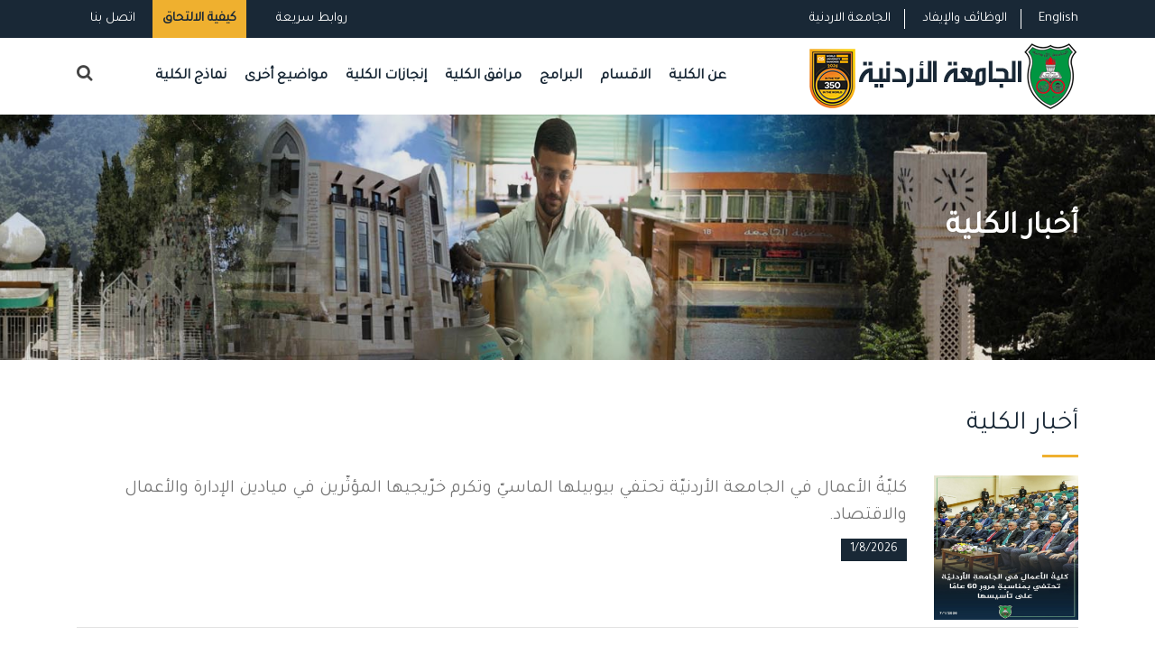

--- FILE ---
content_type: text/html; charset=utf-8
request_url: https://business.ju.edu.jo/ar/arabic/Lists/AcademicNews/School_AllNews.aspx
body_size: 79153
content:

<!DOCTYPE html PUBLIC "-//W3C//DTD XHTML 1.0 Strict//EN" "http://www.w3.org/TR/xhtml1/DTD/xhtml1-strict.dtd">
<html xmlns="http://www.w3.org/1999/xhtml" __expr-val-dir="ltr" lang="en-us">
<head><meta http-equiv="Content-Type" content="text/html; charset=utf-8" /><meta http-equiv="Expires" content="0" /><meta http-equiv="X-UA-Compatible" content="IE=edge,chrome=1" /><meta property="og:image" content="WebSiteTemp/Temp_ٍSchools/img/UJimages/uj_alumni.png" />

	<!-- robots -->
	<RobotsMetaTag></RobotsMetaTag>
	
	<!-- page title - overridden by asp:content on pages or page layouts -->
	<title>
	
الجامعة الأردنية :: كلية الأعمال:: أخبار الكلية 
</title>
	
	<!-- favicon -->
	<SPShortcutIcon IconUrl="WebSiteTemp/Temp_ٍSchools/img/UJimages/uj_alumni.png"></SPShortcutIcon><link rel="stylesheet" type="text/css" href="/_layouts/15/1033/styles/corev4.css?rev=OKhZj9m7BlriRNrw3CAJzw%3D%3DTAG0"/>
<script type="text/javascript" src="/_layouts/15/1033/initstrings.js?rev=2WxjgxyM2qXGgY9r2nHW8A%3D%3DTAG0"></script>
<script type="text/javascript" src="/_layouts/15/init.js?rev=RHfoRxFuwXZ%2BOo2JABCoHA%3D%3DTAG0"></script>
<script type="text/javascript" src="/_layouts/15/1033/strings.js?rev=k%2FSaOdWtcHDDvsb%2FUFykOA%3D%3DTAG0"></script>
<script type="text/javascript" src="/_layouts/15/core.js?rev=9kCBQNkpbQYAoiVcZpdkJA%3D%3DTAG0"></script>
<script type="text/javascript" src="/ScriptResource.axd?d=sweQkuKiFXd249VYPJGYc9TRiF0hGpcinv8w6zfLQEQdSixID_W-dWR2h_4JBMHYvyaD4c8R_CugPb5KaqcOCEzTrOEp2TJbT0PXOmQoh8VdY32KQ5vwGH_kPydD88R8zvsmDDnEwHVNL7AVq05LqYv7V4L8z2oMSF5AFcV1uxUvRZmqRFa_LW4evSJLLpNL0&amp;t=32e5dfca"></script>
<script type="text/javascript" src="/_layouts/15/blank.js?rev=nBzPIm07cpYroIjvUHh4jw%3D%3DTAG0"></script>
<script type="text/javascript" src="/ScriptResource.axd?d=_hgmL0loYdnJdGx_j_uwJojuP9BPwCm9aezgdAwtf7DLOw3-qrU4fR-BcQlKVF-X7Ojy_jbmnDNrpIGPaTUKw5gk7QkTOAV3vai55EbS-hxVBOmUIhF7fE6egB9I1NDXAxapG_p3pOIx5OpVKKNFJ0y7l6m_MkxW8Sc6JQ4PimQkEOKfZvwienrtYAq-qTWl0&amp;t=32e5dfca"></script>
<script type="text/javascript">RegisterSod("require.js", "\u002f_layouts\u002f15\u002frequire.js?rev=4UhLIF\u00252FezOvmGnh\u00252Fs0LLpA\u00253D\u00253DTAG0");</script>
<script type="text/javascript">RegisterSod("sp.res.resx", "\u002f_layouts\u002f15\u002f1033\u002fsp.res.js?rev=wAoMiKx7gNtLcYzRgm0ujg\u00253D\u00253DTAG0");</script>
<script type="text/javascript">RegisterSod("sp.runtime.js", "\u002f_layouts\u002f15\u002fsp.runtime.js?rev=QZuY9EfO812\u00252FHP6vKipQPQ\u00253D\u00253DTAG0");RegisterSodDep("sp.runtime.js", "sp.res.resx");</script>
<script type="text/javascript">RegisterSod("sp.js", "\u002f_layouts\u002f15\u002fsp.js?rev=IOhwsS2jiKK0lsxWx1LfFA\u00253D\u00253DTAG0");RegisterSodDep("sp.js", "sp.runtime.js");RegisterSodDep("sp.js", "sp.ui.dialog.js");RegisterSodDep("sp.js", "sp.res.resx");</script>
<script type="text/javascript">RegisterSod("sp.init.js", "\u002f_layouts\u002f15\u002fsp.init.js?rev=v7C9ZcXmEYuhjJNLnCo66A\u00253D\u00253DTAG0");</script>
<script type="text/javascript">RegisterSod("sp.ui.dialog.js", "\u002f_layouts\u002f15\u002fsp.ui.dialog.js?rev=QfcC7vHW7hXFYDxqmPkuwQ\u00253D\u00253DTAG0");RegisterSodDep("sp.ui.dialog.js", "sp.init.js");RegisterSodDep("sp.ui.dialog.js", "sp.res.resx");</script>
<script type="text/javascript">RegisterSod("core.js", "\u002f_layouts\u002f15\u002fcore.js?rev=9kCBQNkpbQYAoiVcZpdkJA\u00253D\u00253DTAG0");</script>
<script type="text/javascript">RegisterSod("browserScript", "\u002f_layouts\u002f15\u002fie55up.js?rev=FDfIxU6g4wVWGihfBF8EMQ\u00253D\u00253DTAG0");</script>
<script type="text/javascript">RegisterSod("datepicker.js", "\u002f_layouts\u002f15\u002fdatepicker.js?rev=rYT4N2TlYX89rDTlQdogeA\u00253D\u00253DTAG0");</script>


	
	<!-- page manager interacts with script and the sharepoint object model -->
	<SPPageManager></SPPageManager>
	
	<!-- unified logging service -->
	<ULSClientConfig></ULSClientConfig>
	
	<!-- identifies to scripting elements that this is a v4 master page. required for scrolling? -->
	
	<!-- load SharePoint javascript -->
	<ScriptLink language="javascript" Defer="true"></ScriptLink>
 
 	
	
	<!-- additional header delegate control -->
	<DelegateControl ControlId="AdditionalPageHead" AllowMultipleControls="true"></DelegateControl>
	
	<!-- additional header placeholder - overridden by asp:content on pages or page layouts -->
	
	

	
	




	<!-- microsoft says these should always be inside the head tag. -->
   	<meta name="viewport" content="width=device-width, initial-scale=1" /><meta charset="UTF-8" /><link rel="shortcut icon" type="image/x-icon" href="/ar/arabic/WebSiteTemp/Temp_ٍSchools/img/UJimages/UjLogo.ico" />
    <!-- Normalize CSS -->
    <link rel="stylesheet" href="/ar/arabic/WebSiteTemp/Temp_ٍSchools/css/normalize.css" />
    
     <!-- Main CSS -->
    <link rel="stylesheet" href="/ar/arabic/WebSiteTemp/Temp_ٍSchools/css/main.css" />
    
    <!-- Bootstrap CSS -->
    <link rel="stylesheet" href="/ar/arabic/WebSiteTemp/Temp_ٍSchools/css/bootstrap.min.css" />
  <!-- Animate CSS -->
    <link rel="stylesheet" href="/ar/arabic/WebSiteTemp/Temp_ٍSchools/css/animate.min.css" />
    
 <!-- Font-awesome CSS-->
    <link rel="stylesheet" href="/ar/arabic/WebSiteTemp/Temp_ٍSchools/css/font-awesome.min.css" />


 <!-- Owl Caousel CSS -->
    <link rel="stylesheet" href="/ar/arabic/WebSiteTemp/Temp_ٍSchools/vendor/OwlCarousel/owl.carousel.min.css" /><link rel="stylesheet" href="/ar/arabic/WebSiteTemp/Temp_ٍSchools/vendor/OwlCarousel/owl.theme.default.min.css" />
    <!-- Main Menu CSS -->
    <link rel="stylesheet" href="/ar/arabic/WebSiteTemp/Temp_ٍSchools/css/meanmenu.min.css" />
    <!-- nivo slider CSS -->
    <link rel="stylesheet" href="/ar/arabic/WebSiteTemp/Temp_ٍSchools/vendor/slider/css/nivo-slider.css" type="text/css" /><link rel="stylesheet" href="/ar/arabic/WebSiteTemp/Temp_ٍSchools/vendor/slider/css/preview.css" type="text/css" media="screen" />
    <!-- Datetime Picker Style CSS -->
    <link rel="stylesheet" href="/ar/arabic/WebSiteTemp/Temp_ٍSchools/css/jquery.datetimepicker.css" />
    <!-- Magic popup CSS -->
    <link rel="stylesheet" href="/ar/arabic/WebSiteTemp/Temp_ٍSchools/css/magnific-popup.css" />
    <!-- Switch Style CSS -->
    <link rel="stylesheet" href="/ar/arabic/WebSiteTemp/Temp_ٍSchools/css/hover-min.css" />
    <!-- ReImageGrid CSS -->
    <link rel="stylesheet" href="/ar/arabic/WebSiteTemp/Temp_ٍSchools/css/reImageGrid.css" /><link rel="stylesheet" href="/ar/arabic/WebSiteTemp/Temp_ٍSchools/css/bootstrap-grid.css" />
    <!-- Custom CSS -->
    
    <link rel="stylesheet" href="/ar/arabic/WebSiteTemp/Temp_ٍSchools/style.css" />
    <!-- Modernizr Js -->
    <script type="text/javascript" src="/ar/arabic/WebSiteTemp/Temp_ٍSchools/js/modernizr-2.8.3.min.js"></script>
	
	<!--<link rel="shortcut icon" href="http://computer.ju.edu.jo/SchoolTemp/Blue/images/ico/favicon.ico" />-->


    <!--[if lt IE 8]>
	<div style=' clear: both; text-align:center; position: relative;'>
            <a href="http://www.microsoft.com/windows/internet-explorer/default.aspx?ocid=ie6_countdown_bannercode">
            <img src="http://storage.ie6countdown.com/assets/100/images/banners/warning_bar_0000_us.jpg" border="0" alt="" /></a>
        </div>
    <![endif]-->

   
	

	
</head>

<body   onload="javascript:if (typeof(_spBodyOnLoadWrapper) != 'undefined') _spBodyOnLoadWrapper();">



<form method="post" action="./School_AllNews.aspx" onsubmit="javascript:return WebForm_OnSubmit();" id="aspnetForm">
<div class="aspNetHidden">
<input type="hidden" name="_wpcmWpid" id="_wpcmWpid" value="" />
<input type="hidden" name="wpcmVal" id="wpcmVal" value="" />
<input type="hidden" name="MSOWebPartPage_PostbackSource" id="MSOWebPartPage_PostbackSource" value="" />
<input type="hidden" name="MSOTlPn_SelectedWpId" id="MSOTlPn_SelectedWpId" value="" />
<input type="hidden" name="MSOTlPn_View" id="MSOTlPn_View" value="0" />
<input type="hidden" name="MSOTlPn_ShowSettings" id="MSOTlPn_ShowSettings" value="False" />
<input type="hidden" name="MSOGallery_SelectedLibrary" id="MSOGallery_SelectedLibrary" value="" />
<input type="hidden" name="MSOGallery_FilterString" id="MSOGallery_FilterString" value="" />
<input type="hidden" name="MSOTlPn_Button" id="MSOTlPn_Button" value="none" />
<input type="hidden" name="__EVENTTARGET" id="__EVENTTARGET" value="" />
<input type="hidden" name="__EVENTARGUMENT" id="__EVENTARGUMENT" value="" />
<input type="hidden" name="__REQUESTDIGEST" id="__REQUESTDIGEST" value="0xB2E0089E0241E0AD6402B17B0F252DD3FA289993A028E83A3424DDF55E128201EE02BED95BC770392B6672CFC0E5FAA92B7CD1158E84E9D17E3C42D5930F142D,20 Jan 2026 04:37:24 -0000" />
<input type="hidden" name="MSOSPWebPartManager_DisplayModeName" id="MSOSPWebPartManager_DisplayModeName" value="Browse" />
<input type="hidden" name="MSOSPWebPartManager_ExitingDesignMode" id="MSOSPWebPartManager_ExitingDesignMode" value="false" />
<input type="hidden" name="MSOWebPartPage_Shared" id="MSOWebPartPage_Shared" value="" />
<input type="hidden" name="MSOLayout_LayoutChanges" id="MSOLayout_LayoutChanges" value="" />
<input type="hidden" name="MSOLayout_InDesignMode" id="MSOLayout_InDesignMode" value="" />
<input type="hidden" name="MSOSPWebPartManager_OldDisplayModeName" id="MSOSPWebPartManager_OldDisplayModeName" value="Browse" />
<input type="hidden" name="MSOSPWebPartManager_StartWebPartEditingName" id="MSOSPWebPartManager_StartWebPartEditingName" value="false" />
<input type="hidden" name="MSOSPWebPartManager_EndWebPartEditing" id="MSOSPWebPartManager_EndWebPartEditing" value="false" />
<input type="hidden" name="__VIEWSTATE" id="__VIEWSTATE" value="/wEPDwUBMA9kFgJmD2QWAgIBD2QWAgIDD2QWBgIGDw8WBB4LUGFyYW1WYWx1ZXMy1wQAAQAAAP////[base64]/////[base64]/////[base64]////[base64]////[base64]/////[base64]" />
</div>

<script type="text/javascript">
//<![CDATA[
var theForm = document.forms['aspnetForm'];
if (!theForm) {
    theForm = document.aspnetForm;
}
function __doPostBack(eventTarget, eventArgument) {
    if (!theForm.onsubmit || (theForm.onsubmit() != false)) {
        theForm.__EVENTTARGET.value = eventTarget;
        theForm.__EVENTARGUMENT.value = eventArgument;
        theForm.submit();
    }
}
//]]>
</script>


<script src="/WebResource.axd?d=NOG5cZN3XN9bNoMxCcwBH-me_D8PX45wdiqR0lgo8SrO9EnZViZG9hIbJe8j9J6Me6K7IC4bYeIHzXnDRO0eTrc9gfufgojS6O6WwbuwR3U1&amp;t=638901879720898773" type="text/javascript"></script>


<script type="text/javascript">
//<![CDATA[
var MSOWebPartPageFormName = 'aspnetForm';
var g_presenceEnabled = true;
var g_wsaEnabled = false;

var g_correlationId = 'e4bdeea1-5fd3-2042-8e35-cf7bbf851fe6';
var g_wsaQoSEnabled = false;
var g_wsaQoSDataPoints = [];
var g_wsaRUMEnabled = false;
var g_wsaLCID = 1033;
var g_wsaListTemplateId = 100;
var g_wsaSiteTemplateId = 'STS#1';
var _fV4UI=true;var _spPageContextInfo = {webServerRelativeUrl: "\u002far\u002farabic", webAbsoluteUrl: "https:\u002f\u002fbusiness.ju.edu.jo\u002far\u002farabic", siteAbsoluteUrl: "https:\u002f\u002fbusiness.ju.edu.jo\u002far\u002farabic", serverRequestPath: "\u002far\u002farabic\u002fLists\u002fAcademicNews\u002fSchool_AllNews.aspx", layoutsUrl: "_layouts\u002f15", webTitle: "\u0643\u0644\u064A\u0629 \u0627\u0644\u0623\u0639\u0645\u0627\u0644", webTemplate: "1", tenantAppVersion: "0", isAppWeb: false, Has2019Era: true, webLogoUrl: "\u002far\u002farabic\u002fimages\u002fUJLogo.gif", webLanguage: 1033, currentLanguage: 1033, currentUICultureName: "en-US", currentCultureName: "en-US", clientServerTimeDelta: new Date("2026-01-20T04:37:24.4526595Z") - new Date(), updateFormDigestPageLoaded: new Date("2026-01-20T04:37:24.4526595Z"), siteClientTag: "98$$16.0.5513.1001", crossDomainPhotosEnabled:false, webUIVersion:15, webPermMasks:{High:16,Low:200769},pageListId:"{50c7f320-bb08-4107-8405-1c53bd8dd9dc}", pagePersonalizationScope:1, alertsEnabled:true, customMarkupInCalculatedFieldDisabled: true, siteServerRelativeUrl: "\u002far\u002farabic", allowSilverlightPrompt:'True', isSiteAdmin: false};
                            function DoCallBack(filterText)
                            {WebForm_DoCallback('ctl00$g_245c03ad_9129_4147_bb7c_57047d34fba009',filterText,UpdateFilterCallback,0,CallBackError,true)
                            }
                            function CallBackError(result, clientsideString)
                            {                
                            }
                        Flighting.ExpFeatures = [480215056,1880287568,1561350208,302071836,3212816,69472768,4194310,-2113396707,268502022,-872284160,1049232,-2147421952,65536,65536,2097472,917504,-2147474174,1372324107,67108882,0,0,-2147483648,2097152,0,0,32768,0,0,0,0,0,0,0,0,0,0,0,0,0,0,0,0,0,0,0,0,0,0,0,0,0,0,0,0,0,0,0,0,0,0,0,0,0,0,0,0,0,0,0,0,0,0,0,0,0,0,0,0,0,0,0,0,0,0,32768];var L_Menu_BaseUrl="/ar/arabic";
var L_Menu_LCID="1033";
var L_Menu_SiteTheme="null";
//]]>
</script>

<script src="/_layouts/15/blank.js?rev=nBzPIm07cpYroIjvUHh4jw%3D%3DTAG0" type="text/javascript"></script>
<script type="text/javascript">
//<![CDATA[
(function(){

        if (typeof(_spBodyOnLoadFunctions) === 'undefined' || _spBodyOnLoadFunctions === null) {
            return;
        }
        _spBodyOnLoadFunctions.push(function() {
            SP.SOD.executeFunc('core.js', 'FollowingDocument', function() { FollowingDocument(); });
        });
    })();(function(){

        if (typeof(_spBodyOnLoadFunctions) === 'undefined' || _spBodyOnLoadFunctions === null) {
            return;
        }
        _spBodyOnLoadFunctions.push(function() {
            SP.SOD.executeFunc('core.js', 'FollowingCallout', function() { FollowingCallout(); });
        });
    })();if (typeof(DeferWebFormInitCallback) == 'function') DeferWebFormInitCallback();function WebForm_OnSubmit() {
UpdateFormDigest('\u002far\u002farabic', 1440000);return _spFormOnSubmitWrapper();
return true;
}
//]]>
</script>

<div class="aspNetHidden">

	<input type="hidden" name="__VIEWSTATEGENERATOR" id="__VIEWSTATEGENERATOR" value="3812E319" />
</div>

<script type="text/javascript">
//<![CDATA[
Sys.WebForms.PageRequestManager._initialize('ctl00$ScriptManager', 'aspnetForm', [], [], [], 90, 'ctl00');
//]]>
</script>




<div id="wrapper">
        <!-- Header Area Start Here -->
        <header>
<div id="header2" class="header2-area">
                <div class="header-top-area">
                    <div class="container">
                        <div class="row">
                            
                            <div class="col-lg-6 col-md-6 col-sm-6 col-xs-12">
                                <div class="header-top-right">
                                    <ul>
                                      <li><a class="login-btn-area"  href="/ar/arabic/Pages/ContactUs.aspx">اتصل بنا</a></li>
                                    <li>
                                            <div class="apply-btn-area">
                                                <a href="https://www.ju.edu.jo/Pages/How-To-Apply.aspx" class="apply-now-btn">كيفية الالتحاق</a>
                                            </div>
                                        </li>
                                     <li>
                                            <a class="login-btn-area" href="#" id="login-button"><i class="fa fa-url" aria-hidden="true"></i> روابط سريعة</a>
                                            <div class="login-form" id="login-form">
                                               <ul class="product-tags">
                                         
                                      
                                               <li><a href="http://reg.ju.edu.jo/" target="_blank">التسجيل الذاتي</a></li>
                                        
                                        <li><a href="https://forms.office.com/Pages/ResponsePage.aspx?id=ul1ABTw3IE6jDj5vz1B8_kF1OO_dJV5EiRg1wn8ye3RUOEEyQTQwTkc3WTA4UEdINlpaUkRPMlFYVC4u" target="_blank">مشروع رقمنة المحتوى</a></li>
                                        <li><a href="http://hospital.ju.edu.jo/medical/juhospital/Home.aspx" target="_blank">مستشفى الجامعة الأردنية</a></li>
                                        <li><a href="https://library.ju.edu.jo/" target="_blank">المكتبة</a></li>
                                        <li><a href="http://centers.ju.edu.jo/ar/ujlc" target="_blank">مركز اللغات</a></li>
                                        <li><a href="https://news.ju.edu.jo/Home.aspx" target="_blank">أخبار الجامعة</a></li>
                                        <li><a href="http://units.ju.edu.jo/ar/LegalAffairs/Regulations.aspx">الأنظمة والتعليمات</a></li>
                                        <li><a href="http://centers.ju.edu.jo/ar/OER/Lists/ElearningResources/Resources.aspx" target="_blank">دليل التعلم </a></li>
                                        <li><a href="https://elearning.ju.edu.jo/" target="_blank">التعليم الإلكتروني</a></li>
                                        <li><a href="https://regapp.ju.edu.jo/portalapp/home.xhtml" target="_blank">بوابة الموظف</a></li>
                                        <li><a href="https://webportals.ju.edu.jo/phonebook/" target="_blank">دليل الهاتف</a></li>
                                        <li><a href="/Lists/Yearbook/yearbook.aspx" target="_blank">الكتاب السنوي</a></li>
                                        <li><a href="https://eservices.ju.edu.jo/UJPolicies/StarApp.aspx" target="_blank">السياسات والإجراءات والنماذج</a></li>
                                        <li><a href="/ar/arabic/Lists/QuickLinks/All_Links.aspx" target="_blank">المزيد ...</a></li>

                                            
                                             </ul>                                                
                                              
                                            </div>
                                        </li>
                                        
                                    </ul>
                                </div>
                            </div>
                            <div class="col-lg-6 col-md-6 col-sm-6 col-xs-12">
                                <div class="header-top-left">
                                    <ul>
                                    
                                    <li><a href="https://www.ju.edu.jo/ar/arabic/home.aspx" target="_blank">الجامعة الاردنية</a></li>
                                        <li><a href="https://www.ju.edu.jo/Lists/JobCorner/JobsList.aspx">الوظائف والإيفاد</a></li>
                                    <li><a style="font-family:'Tajawal', sans-serif;" href="/home.aspx"> English </a></li>

                                    </ul>
                                </div>
                            </div>
                        </div>
                    </div>
                </div>
                
                
                <div class="main-menu-area bg-textPrimary" id="sticker">
                    <div class="container">
                        <div class="row">
                  
                        <div class="col-lg-8 col-md-8 col-sm-8">
                                    <nav id="desktop-nav">
                                    <ul>
                                       
                                            <!-- <li><a href="/home.aspx">الكلية</a></li>-->
                                   
                                         <li><a>عن الكلية</a>
                                            <ul >
                                  <li><a href="/ar/arabic/Lists/Strategy/School_Strategies.aspx">استراتيجية الكلية</a></li>
                                  
                                 
                                  
                                  <li><a href="/ar/arabic/Pages/DeanMessage1.aspx">كلمة العميد</a></li>
									<li><a href="/ar/arabic/Lists/SuccessiveDeans/School_All_Items.aspx">العمداء السابقون</a></li>
									<li><a href="/ar/arabic/Lists/DeanshipOffice/School_All_Items.aspx">مكتب العميد</a></li>
									<li>
									<a href="/ar/Arabic/Lists/FacultyBoard/school_FacultyBoard.aspx">مجلس الكلية</a></li>
										<li><a href="/ar/Arabic/Lists/FacultyAcademicStaff/School_All_Staff_Emeritus%20Professor.aspx">الاساتذه الفخرين</a></li>
<li><a href="/ar/Arabic/Lists/FacultyAcademicStaff/School_All_Staff_Adjunct%20Professor.aspx">الاساتذه المساندين</a></li>

									<li><a href="/ar/arabic/Lists/FacultyAcademicStaff/School_All_Staff.aspx">الهيئة التدريسية </a></li>
									<li><a href="/ar/arabic/Lists/FacultyAcademicStaff/School_All_Staff_prv.aspx"> الهيئة التدريسية السابقة</a></li>

									<li>
									<a href="/ar/arabic/Lists/FacultyAdministrativeStaff/School_All_Staff.aspx">الموظفون الاداريون</a></li>
<li class="has-child-menu">
									<a >نتاجات التعلم المستهدفة لبرامج الكلية عامة</a>
									<ul class="thired-level">
								<li><a href="/ar/arabic/pages/BCS_lo.aspx"> البكالوريوس برامج</a></li>
	<li><a href="/Lists/OurPrograms/General_Intended_Graduate%20.aspx"> الدراسات العليا برامج</a></li>

									
									
									</ul>
									
									
									
									</li>

<li>
									<a href="/ar/arabic/Documents/الهيكل%20التنظيمي%20كلية%20الأعمال.pdf">الهيكل التنظيمي</a></li>


                                </ul>                                        </li>

                                       

   
                                        <!-- <li><a href="/Pages/Academics.aspx">كليات الجامعة</a></li>-->

                                   <li><a href="#">الاقسام</a>
										
                                        
                                        
                                    
                                           <ul xmlns:x="http://www.w3.org/2001/XMLSchema" xmlns:d="http://schemas.microsoft.com/sharepoint/dsp" xmlns:asp="http://schemas.microsoft.com/ASPNET/20" xmlns:__designer="http://schemas.microsoft.com/WebParts/v2/DataView/designer" xmlns:SharePoint="Microsoft.SharePoint.WebControls" xmlns:ddwrt2="urn:frontpage:internal"><li><a href="/ar/arabic/Departments/School_DeptHome.aspx?deptname=إدارة الأعمال">إدارة الأعمال</a></li><li><a href="/ar/arabic/Departments/School_DeptHome.aspx?deptname=المحاسبة">المحاسبة</a></li><li><a href="/ar/arabic/Departments/School_DeptHome.aspx?deptname=التمويل ">التمويل </a></li><li><a href="/ar/arabic/Departments/School_DeptHome.aspx?deptname=التسويق">التسويق</a></li><li><a href="/ar/arabic/Departments/School_DeptHome.aspx?deptname=نظم المعلومات الإدارية">نظم المعلومات الإدارية</a></li><li><a href="/ar/arabic/Departments/School_DeptHome.aspx?deptname=الإدارة العامة">الإدارة العامة</a></li><li><a href="/ar/arabic/Departments/School_DeptHome.aspx?deptname=اقتصاد الاعمال ">اقتصاد الاعمال </a></li></ul>
                                                                        
                                               </li>     
                                       

                                     <li><a href="#">البرامج</a>
                                         <ul >
                                   <li><a href="/ar/arabic/Lists/OurPrograms/School_Undergraduate.aspx">البكالوريوس</a></li>
									<li><a href="/ar/arabic/Lists/OurPrograms/School_Postgraduate.aspx">الدراسات العليا</a></li>
									<!--<li><a href="/ar/arabic/Lists/OurPrograms/School_JointPrograms.aspx">البرامج المشتركة</a></li>-->
									<li><a href="/ar/arabic/Lists/OurPrograms/School_OtherPrograms.aspx">البرامج الأخرى</a></li>
														    
							
							 </ul>
                                        </li>
                                         

                                        
                                
                                
                                
                                                              
                                <li><a href="">مرافق الكلية</a>
                                         <ul >
                                   
                                   	<li><a href="/ar/arabic/Pages/EducationResearch.aspx">مرافق تعليمية وبحثية</a></li>
                                   	<li><a href="/ar/arabic/Pages/Sports.aspx">مرافق رياضية</a></li>
									<li><a href="/ar/arabic/Pages/SocialEntertainment.aspx">مرافق ترفيهية اجتماعية​</a></li>
								     
								      <li><a href="/ar/arabic/Pages/OtherFacilities.aspx">مرافق أخرى</a></li>

								<!--	<li><a href="/Lists/OurPrograms/School_JointPrograms_copy(2).aspx">البرامج المشتركة</a></li>
									<li><a href="/Lists/OurPrograms//School_OtherPrograms.aspx">البرامج الأخرى</a></li>-->
														    
							
							 </ul>
                                         </li>
                                         
                                         <li>
									<a href="/ar/arabic/Lists/Acheivements/school_AlumniAcheivements.aspx">إنجازات الكلية</a></li>

                                      
                                      <li><a href="">مواضيع أخرى</a>
                                         <ul >
                                   
                                 <!--  	<li class="has-child-menu"><a >نماذج الكلية</a>
                                   	<ul class="thired-level">
                                   	  <li><a href="http://registration.ju.edu.jo/UnitForms/Forms/All_Forms.aspx">نماذج القبول و التسجيل</a></li>
                                       <li><a href="http://graduatedstudies.ju.edu.jo/ar/arabic/FacultyForms/Forms/All_Forms.aspx">نماذج الدراسات العليا </a></li>
                                   	<li><a href="http://research.ju.edu.jo/ar/arabic/FacultyForms/Forms/All_forms.aspx">نماذج البحث العلمي </a></li>
                                   	<li><a href="/ar/arabic/FacultyForms/Forms/School_All_Forms.aspx">نماذج الكلية</a></li>

                                   	</ul>
                                   	                                   	</li>-->
                                   	<li><a href="/ar/arabic/Pages/ResearchAndDevelopment.aspx">البحوث والتطوير</a></li>
									<li><a href="/ar/arabic/Pages/BusinessCollaboration.aspx">التعاون الخارجي​</a></li>
								     
								      <li><a href="/ar/arabic/Pages/FactsAndFigures.aspx">حقائق وأرقام</a></li>
<li class="has-child-menu"><a >المؤتمرات والندوات </a>
		
		<ul class="thired-level">
		   <li ><a href="/ar/arabic/Lists/Conferences/ConfOrganized.aspx">المنظمة من قبل الكلية</a></li>
		   
		   <li><a href="/ar/arabic/Lists/Conferences/School_AllConf_Attended.aspx">المشارك بها - تم حضورها</a></li>
				</ul>
		
		</li>
		
		
		
		 <li class="has-child-menu"><a href="">النادي البحثي لطلبة الأعمال</a>
                                    
                                   
                                      <ul class="thired-level">
                                   	  <li><a href="/ar/arabic/Pages/Student-Research-Club.aspx">التعريف بالنادي </a></li>
                                   	  <li><a href="/ar/arabic/Pages/Registration-Student-Research-Club.aspx">المواقع الإدارية</a></li>
                                      <li><a href="/ar/arabic/Pages/Published-research-projects.aspx">الأبحاث المنشورة</a></li>
                                       <li><a href="/ar/arabic/Pages/Club-Members.aspx"> أعضاء النادي</a></li>
                                      <li><a href="/ar/arabic/Pages/Club-News.aspx">أخبار النادي</a></li>


                                   	</ul>
                                   	


</li>
								<!--	<li><a href="/Lists/OurPrograms/School_JointPrograms_copy(2).aspx">البرامج المشتركة</a></li>
									<li><a href="/Lists/OurPrograms//School_OtherPrograms.aspx">البرامج الأخرى</a></li>-->
														    
							
							 </ul>
                                         </li>
                                         <li><a href="/ar/arabic/Pages/School-forms.aspx">نماذج الكلية</a></li>
                                         <!--   <ul>
                                                <li><a href="http://registration.ju.edu.jo/home.aspx">البكالوريوس</a></li>
                                                <li><a href="http://graduatedstudies.ju.edu.jo/">الدراسات العليا</a></li>
                                               
                                            </ul>-->
                                       
                                       <!--  <li><a href="#">English</a></li>-->


                                       <!-- <li><a href="#">البحث العلمي</a>
                                            <ul class="mega-menu-area">
                                                                                       
                                                <li>
                                                 <div>روابط مهمة</div>
                                                    <a href="http://research.ju.edu.jo/">عمادة البحث العلمي</a>
                                                <a href="http://research.ju.edu.jo/Pages/AccreditedJournals.aspx">المجلات والمؤتمرات المعتمدة</a>
                                                <a href="http://www.ju.edu.jo/Applications/Design_Arabic/Index_Arabic.aspx">مواقع أعضاء هيئة التدريس</a>                                                    
                                                <a href="http://sites.ju.edu.jo/ar/pqmc/researchersranking.aspx">بيانات باحثي الجامعة حسب سكوبس</a>
                                                <a href="https://research.ju.edu.jo/Lists/DSR%20Portal/All_Items.aspx">خدمات عمادة البحث العلمي الالكترونية</a>
                                                    

                                                </li>
                                                <li>
                                                  <div>المراكز البحثية</div>
                                                    <a href="http://centers.ju.edu.jo/ar/ctc">مركز العلاج بالخلايا</a>
                                                        <a href="http://centers.ju.edu.jo/ar/hmcsr">مركز حمدي منكو للبحوث العلمية</a>
                                                        <a href="http://centers.ju.edu.jo/ar/idvc">مركز الامراض المعدية و المطاعيم</a>
                                                         <a href="http://centers.ju.edu.jo/ar/weec">مركز المياه والطاقة والبيئة</a>
                                                        <a href="http://centers.ju.edu.jo/ar/wsc">مركز دراسات المرأة</a>
                                                        <a href="http://centers.ju.edu.jo/ar/nano">مركز تكنولوجيا النانو</a>

                                                </li>
                                               
                                            </ul>
                                        </li>--->
                                        
                                        
                                        
                                        
                                        
                                                                               
                                        
                                    </ul>
                                   </nav>
                                   <div class="header-search">
                                    <form>
                               <!--  <input type="text" class="search-form" placeholder="Search...." required="">-->
                                   <p class="search-form"  style="float:left; text-align:right;direction:rtl;"><gcse:search></gcse:search></p>
                                        <a href="#" class="search-button" id="search-button"><i class="fa fa-search" aria-hidden="true"></i></a>                                                                <script>
  (function() {
    var cx = '012970563994871370362:ap30amiz_qk';
    var gcse = document.createElement('script');
    gcse.type = 'text/javascript';
    gcse.async = true;
    gcse.src = 'https://cse.google.com/cse.js?cx=' + cx;
    var s = document.getElementsByTagName('script')[0];
    s.parentNode.insertBefore(gcse, s);
  })();
</script>
<div class="search-form"></div>

                                    </form>
                                </div>
                            </div>
                        
                        
                            <div class="col-lg-4 col-md-4 col-sm-3">
                                <div class="logo-area">
                                    <a href="/ar/Arabic/home.aspx"><img style="padding-right:0;float:right" class="img-responsive" src="https://www.ju.edu.jo/ar/arabic/WebSiteTemp/Temp/img/UJimages/JUlogoQs.png" alt="الجامعة الأردنية"/></a>
                                    
                                </div>
                            </div>
                            
                            
                            
                            
                            
                                                  </div>
                    </div>
                </div>
            </div>            <!-- Mobile Menu Area Start -->
            <div class="mobile-menu-area">
                <div class="container">
                    <div class="row">
                        <div class="col-md-12">
                            <div class="mobile-menu">
                                <nav id="dropdown">
                                    <ul>
                                       
                                            <!-- <li><a href="/home.aspx">الكلية</a></li>-->
                                   
                                         <li><a>عن الكلية</a>
                                            <ul >
                                  <li><a href="/ar/arabic/Lists/Strategy/School_Strategies.aspx">استراتيجية الكلية</a></li>
                                  
                                 
                                  
                                  <li><a href="/ar/arabic/Pages/DeanMessage1.aspx">كلمة العميد</a></li>
									<li><a href="/ar/arabic/Lists/SuccessiveDeans/School_All_Items.aspx">العمداء السابقون</a></li>
									<li><a href="/ar/arabic/Lists/DeanshipOffice/School_All_Items.aspx">مكتب العميد</a></li>
									<li>
									<a href="/ar/Arabic/Lists/FacultyBoard/school_FacultyBoard.aspx">مجلس الكلية</a></li>
										<li><a href="/ar/Arabic/Lists/FacultyAcademicStaff/School_All_Staff_Emeritus%20Professor.aspx">الاساتذه الفخرين</a></li>
<li><a href="/ar/Arabic/Lists/FacultyAcademicStaff/School_All_Staff_Adjunct%20Professor.aspx">الاساتذه المساندين</a></li>

									<li><a href="/ar/arabic/Lists/FacultyAcademicStaff/School_All_Staff.aspx">الهيئة التدريسية </a></li>
									<li><a href="/ar/arabic/Lists/FacultyAcademicStaff/School_All_Staff_prv.aspx"> الهيئة التدريسية السابقة</a></li>

									<li>
									<a href="/ar/arabic/Lists/FacultyAdministrativeStaff/School_All_Staff.aspx">الموظفون الاداريون</a></li>
<li class="has-child-menu">
									<a >نتاجات التعلم المستهدفة لبرامج الكلية عامة</a>
									<ul class="thired-level">
										<li><a href="/ar/arabic/pages/BCS_lo.aspx"> البكالوريوس برامج</a></li>
	<li><a href="/Lists/OurPrograms/General_Intended_Graduate%20.aspx"> الدراسات العليا برامج</a></li>

									
									
									</ul>
									
									
									
									</li>



                                </ul>                                        </li>

                                        
                                        <!-- <li><a href="/Pages/Academics.aspx">كليات الجامعة</a></li>-->

                                      <li><a href="#">الاقسام</a>
										
                                        
                                        
                                    
                                           <ul xmlns:x="http://www.w3.org/2001/XMLSchema" xmlns:d="http://schemas.microsoft.com/sharepoint/dsp" xmlns:asp="http://schemas.microsoft.com/ASPNET/20" xmlns:__designer="http://schemas.microsoft.com/WebParts/v2/DataView/designer" xmlns:SharePoint="Microsoft.SharePoint.WebControls" xmlns:ddwrt2="urn:frontpage:internal"><li><a href="/ar/Arabic/Departments/School_DeptHome.aspx?deptname=إدارة الأعمال">إدارة الأعمال</a></li><li><a href="/ar/Arabic/Departments/School_DeptHome.aspx?deptname=المحاسبة">المحاسبة</a></li><li><a href="/ar/Arabic/Departments/School_DeptHome.aspx?deptname=التمويل ">التمويل </a></li><li><a href="/ar/Arabic/Departments/School_DeptHome.aspx?deptname=التسويق">التسويق</a></li><li><a href="/ar/Arabic/Departments/School_DeptHome.aspx?deptname=نظم المعلومات الإدارية">نظم المعلومات الإدارية</a></li><li><a href="/ar/Arabic/Departments/School_DeptHome.aspx?deptname=الإدارة العامة">الإدارة العامة</a></li><li><a href="/ar/Arabic/Departments/School_DeptHome.aspx?deptname=اقتصاد الاعمال ">اقتصاد الاعمال </a></li></ul>
                                                                  
                                        </li>
                                         
                                                   
  
                                     <li><a href="#">البرامج</a>
                                         <ul >
                                   <li><a href="/ar/arabic/Lists/OurPrograms/School_Undergraduate.aspx">البكالوريوس</a></li>
									<li><a href="/ar/arabic/Lists/OurPrograms/School_Postgraduate.aspx">الدراسات العليا</a></li>
									<!--<li><a href="/ar/arabic/Lists/OurPrograms/School_JointPrograms.aspx">البرامج المشتركة</a></li>-->
									<li><a href="/ar/arabic/Lists/OurPrograms/School_OtherPrograms.aspx">البرامج الأخرى</a></li>
														    
							
							 </ul>
                                        </li>
                                         

                                        
                                
                                
                                
                                                              
                                <li><a href="">مرافق الكلية</a>
                                         <ul >
                                   
                                   	<li><a href="/ar/arabic/Pages/EducationResearch.aspx">مرافق تعليمية وبحثية</a></li>
                                   	<li><a href="/ar/arabic/Pages/Sports.aspx">مرافق رياضية</a></li>
									<li><a href="/ar/arabic/Pages/SocialEntertainment.aspx">مرافق ترفيهية اجتماعية​</a></li>
								     
								      <li><a href="/ar/arabic/Pages/OtherFacilities.aspx">مرافق أخرى</a></li>

								<!--	<li><a href="/Lists/OurPrograms/School_JointPrograms_copy(2).aspx">البرامج المشتركة</a></li>
									<li><a href="/Lists/OurPrograms//School_OtherPrograms.aspx">البرامج الأخرى</a></li>-->
														    
							
							 </ul>
                                         </li>
                                         
                                         <li>
									<a href="/ar/arabic/Lists/Acheivements/school_AlumniAcheivements.aspx">إنجازات الكلية</a></li>

                                      
                                      <li><a href="">مواضيع أخرى</a>
                                         <ul >
                                   
                                 <!--  	<li class="has-child-menu"><a >نماذج الكلية</a>
                                   	<ul class="thired-level">
                                   	  <li><a href="http://registration.ju.edu.jo/UnitForms/Forms/All_Forms.aspx">نماذج القبول و التسجيل</a></li>
                                       <li><a href="http://graduatedstudies.ju.edu.jo/ar/arabic/FacultyForms/Forms/All_Forms.aspx">نماذج الدراسات العليا </a></li>
                                   	<li><a href="http://research.ju.edu.jo/ar/arabic/FacultyForms/Forms/All_forms.aspx">نماذج البحث العلمي </a></li>
                                   	<li><a href="/ar/arabic/FacultyForms/Forms/School_All_Forms.aspx">نماذج الكلية</a></li>

                                   	</ul>
                                   	                                   	</li>-->
                                   	<li><a href="/ar/arabic/Pages/ResearchAndDevelopment.aspx">البحوث والتطوير</a></li>
									<li><a href="/ar/arabic/Pages/BusinessCollaboration.aspx">التعاون الخارجي​</a></li>
								     
								      <li><a href="/ar/arabic/Pages/FactsAndFigures.aspx">حقائق وأرقام</a></li>
<li class="has-child-menu"><a >المؤتمرات والندوات </a>
		
		<ul class="thired-level">
		   <li ><a href="/ar/arabic/Lists/Conferences/ConfOrganized.aspx">المنظمة من قبل الكلية</a></li>
		   
		   <li><a href="/ar/arabic/Lists/Conferences/School_AllConf_Attended.aspx">المشارك بها - تم حضورها</a></li>
				</ul>
		
		</li>
		
		
		
		 <li class="has-child-menu"><a href="">النادي البحثي لطلبة الأعمال</a>
                                    
                                   
                                      <ul class="thired-level">
                                   	  <li><a href="/ar/arabic/Pages/Student-Research-Club.aspx">التعريف بالنادي </a></li>
                                   	  <li><a href="/ar/arabic/Pages/Registration-Student-Research-Club.aspx">المواقع الإدارية</a></li>
                                      <li><a href="/ar/arabic/Pages/Published-research-projects.aspx">الأبحاث المنشورة</a></li>
                                       <li><a href="/ar/arabic/Pages/Club-Members.aspx"> أعضاء النادي</a></li>
                                      <li><a href="/ar/arabic/Pages/Club-News.aspx">أخبار النادي</a></li>


                                   	</ul>
                                   	


</li>
								<!--	<li><a href="/Lists/OurPrograms/School_JointPrograms_copy(2).aspx">البرامج المشتركة</a></li>
									<li><a href="/Lists/OurPrograms//School_OtherPrograms.aspx">البرامج الأخرى</a></li>-->
														    
							
							 </ul>
                                         </li>
                                         <li><a href="/ar/arabic/Pages/School-forms.aspx">نماذج الكلية</a></li>
                                         <!--   <ul>
                                                <li><a href="http://registration.ju.edu.jo/home.aspx">البكالوريوس</a></li>
                                                <li><a href="http://graduatedstudies.ju.edu.jo/">الدراسات العليا</a></li>
                                               
                                            </ul>-->
                                       
                                       <!--  <li><a href="#">English</a></li>-->


                                       <!-- <li><a href="#">البحث العلمي</a>
                                            <ul class="mega-menu-area">
                                                                                       
                                                <li>
                                                 <div>روابط مهمة</div>
                                                    <a href="http://research.ju.edu.jo/">عمادة البحث العلمي</a>
                                                <a href="http://research.ju.edu.jo/Pages/AccreditedJournals.aspx">المجلات والمؤتمرات المعتمدة</a>
                                                <a href="http://www.ju.edu.jo/Applications/Design_Arabic/Index_Arabic.aspx">مواقع أعضاء هيئة التدريس</a>                                                    
                                                <a href="http://sites.ju.edu.jo/ar/pqmc/researchersranking.aspx">بيانات باحثي الجامعة حسب سكوبس</a>
                                                <a href="https://research.ju.edu.jo/Lists/DSR%20Portal/All_Items.aspx">خدمات عمادة البحث العلمي الالكترونية</a>
                                                    

                                                </li>
                                                <li>
                                                  <div>المراكز البحثية</div>
                                                    <a href="http://centers.ju.edu.jo/ar/ctc">مركز العلاج بالخلايا</a>
                                                        <a href="http://centers.ju.edu.jo/ar/hmcsr">مركز حمدي منكو للبحوث العلمية</a>
                                                        <a href="http://centers.ju.edu.jo/ar/idvc">مركز الامراض المعدية و المطاعيم</a>
                                                         <a href="http://centers.ju.edu.jo/ar/weec">مركز المياه والطاقة والبيئة</a>
                                                        <a href="http://centers.ju.edu.jo/ar/wsc">مركز دراسات المرأة</a>
                                                        <a href="http://centers.ju.edu.jo/ar/nano">مركز تكنولوجيا النانو</a>

                                                </li>
                                               
                                            </ul>
                                        </li>--->
                                        
<li><a href="#">روابط سريعة</a>
                                            <ul>
                                               <li><a href="http://reg.ju.edu.jo/" target="_blank">التسجيل الذاتي</a></li>
                                        <li><a href="http://hospital.ju.edu.jo/medical/juhospital/Home.aspx" target="_blank">مستشفى الجامعة الأردنية</a></li>
                                       <li><a href="https://forms.office.com/Pages/ResponsePage.aspx?id=ul1ABTw3IE6jDj5vz1B8_kF1OO_dJV5EiRg1wn8ye3RUOEEyQTQwTkc3WTA4UEdINlpaUkRPMlFYVC4u" target="_blank">مشروع رقمنة المحتوى</a></li>

                                        <li><a href="https://library.ju.edu.jo/" target="_blank">المكتبة</a></li>
                                        <li><a href="http://centers.ju.edu.jo/ar/ujlc" target="_blank">مركز اللغات</a></li>
                                        <li><a href="https://news.ju.edu.jo/Home.aspx" target="_blank">أخبار الجامعة</a></li>
                                        <li><a href="http://units.ju.edu.jo/ar/LegalAffairs/Regulations.aspx">الأنظمة والتعليمات</a></li>
                                        <li><a href="http://centers.ju.edu.jo/ar/OER/Lists/ElearningResources/Resources.aspx" target="_blank">دليل التعلم </a></li>
                                        <li><a href="https://elearning.ju.edu.jo/" target="_blank">التعليم الإلكتروني</a></li>
                                        <li><a href="https://regapp.ju.edu.jo/portalapp/home.xhtml" target="_blank">بوابة الموظف</a></li>
                                        
                                        <li><a href="https://eservices.ju.edu.jo/complaintsys/login.aspx" target="_blank">بوابة الشكاوى و الاقتراحات</a></li>
                                        <li><a href="https://webportals.ju.edu.jo/phonebook/" target="_blank">دليل الهاتف</a></li>
                                        <li><a href="/ar/arabic/Lists/Yearbook/yearbook.aspx" target="_blank">الكتاب السنوي</a></li>
                                        <li><a href="https://eservices.ju.edu.jo/UJPolicies/StarApp.aspx" target="_blank">السياسات والإجراءات والنماذج</a></li>
                                        <li><a href="/ar/arabic/Lists/QuickLinks/All_Links.aspx" target="_blank">المزيد ...</a></li>

                                            
                                            </ul>
                                        </li>

                                        <li><a href="/ar/arabic/Pages/ContactUs.aspx">اتصل بنا</a>
                                         <!--   <ul>
                                                <li><a href="http://registration.ju.edu.jo/home.aspx">البكالوريوس</a></li>
                                                <li><a href="http://graduatedstudies.ju.edu.jo/">الدراسات العليا</a></li>
                                               
                                            </ul>-->
                                        </li>
                                         <li><a href="https://www.ju.edu.jo/home.aspx">الجامعة الاردنية</a></li>
                                         <li><a href="/home.aspx">English</a></li>

                                       <!-- <li><a href="#">البحث العلمي</a>
                                            <ul class="mega-menu-area">
                                                                                       
                                                <li>
                                                 <div>روابط مهمة</div>
                                                    <a href="http://research.ju.edu.jo/">عمادة البحث العلمي</a>
                                                <a href="http://research.ju.edu.jo/Pages/AccreditedJournals.aspx">المجلات والمؤتمرات المعتمدة</a>
                                                <a href="http://www.ju.edu.jo/Applications/Design_Arabic/Index_Arabic.aspx">مواقع أعضاء هيئة التدريس</a>                                                    
                                                <a href="http://sites.ju.edu.jo/ar/pqmc/researchersranking.aspx">بيانات باحثي الجامعة حسب سكوبس</a>
                                                <a href="https://research.ju.edu.jo/Lists/DSR%20Portal/All_Items.aspx">خدمات عمادة البحث العلمي الالكترونية</a>
                                                    

                                                </li>
                                                <li>
                                                  <div>المراكز البحثية</div>
                                                    <a href="http://centers.ju.edu.jo/ar/ctc">مركز العلاج بالخلايا</a>
                                                        <a href="http://centers.ju.edu.jo/ar/hmcsr">مركز حمدي منكو للبحوث العلمية</a>
                                                        <a href="http://centers.ju.edu.jo/ar/idvc">مركز الامراض المعدية و المطاعيم</a>
                                                         <a href="http://centers.ju.edu.jo/ar/weec">مركز المياه والطاقة والبيئة</a>
                                                        <a href="http://centers.ju.edu.jo/ar/wsc">مركز دراسات المرأة</a>
                                                        <a href="http://centers.ju.edu.jo/ar/nano">مركز تكنولوجيا النانو</a>

                                                </li>
                                               
                                            </ul>
                                        </li>--->
                                        
                                        
                                        
                                        
                                        
                                                                               
                                        
                                    </ul>
                                </nav>
                            </div>
                        </div>
                    </div>
                </div>
            </div>
            <!-- Mobile Menu Area End -->
        </header>
        
            
		
        
        <!-- Inner Page Banner Area End Here -->
        <!-- News Details Page Area Start Here -->
        <div class="inner-page-banner-area" style="background-image: url('/ar/Arabic/WebSiteTemp/Temp_ٍSchools/img/UJimages/bannar1.jpg');">
            <div class="container">
                <div class="pagination-area">
                    <h1>أخبار الكلية</h1>
                    
                </div>
            </div>
        </div>
        
        
        <div class="news-details-page-area">
            <div class="container">
                <div class="row">
                    <div class="col-lg-12 col-md-12 col-sm-12 col-xs-12">
                        <div class="row news-details-page-inner">
                            <div class="col-lg-12 col-md-12 col-sm-12 col-xs-12">
              
              
              
              
                                
              
              
              
              
                                <div class="ms-webpart-chrome ms-webpart-chrome-fullWidth ">
	<div WebPartID="00000000-0000-0000-0000-000000000000" HasPers="true" id="WebPartWPQ3" width="100%" class="noindex " OnlyForMePart="true" allowDelete="false" style="" ><div class="course-details-comments" xmlns:x="http://www.w3.org/2001/XMLSchema" xmlns:d="http://schemas.microsoft.com/sharepoint/dsp" xmlns:asp="http://schemas.microsoft.com/ASPNET/20" xmlns:__designer="http://schemas.microsoft.com/WebParts/v2/DataView/designer" xmlns:SharePoint="Microsoft.SharePoint.WebControls" xmlns:ddwrt2="urn:frontpage:internal"><h3 class="sidebar-title">أخبار الكلية</h3><div class="media"><a href="School_DispNews1.aspx?ID=544" class="pull-right Imagedir "><img alt="" height="333" src="/ar/arabic/PublishingImages/اليوبيل%20الماسي.jpeg" width="250" style="BORDER&#58;0px solid;" /></a><div class="media-body"><h3 class="item-title"><a href="School_DispNews1.aspx?ID=544" style="color:#757575;text-decoration:	none; font-size:20px;font-weight:500;">كليّةُ الأعمال في الجامعة الأردنيّة تحتفي بيوبيلها الماسيّ وتكرم خرّيجيها المؤثّرين في ميادين الإدارة والأعمال والاقتصاد.</a></h3><h4>1/8/2026</h4></div></div><div class="media"><a href="School_DispNews1.aspx?ID=543" class="pull-right Imagedir "><img alt="" height="163" src="/ar/arabic/PublishingImages/ولي%20العهد.jpeg" width="150" style="BORDER&#58;0px solid;" /></a><div class="media-body"><h3 class="item-title"><a href="School_DispNews1.aspx?ID=543" style="color:#757575;text-decoration:	none; font-size:20px;font-weight:500;">كلية الأعمال تطلق خطة شاملة لحماية مرافقها ومنع العبث والتدخين داخلها</a></h3><h4>12/27/2025</h4></div></div><div class="media"><a href="School_DispNews1.aspx?ID=541" class="pull-right Imagedir "><img alt="" height="200" src="https&#58;//news.ju.edu.jo/PublishingImages/RAESEE222842.jpeg" width="150" style="BORDER&#58;0px solid;" /></a><div class="media-body"><h3 class="item-title"><a href="School_DispNews1.aspx?ID=541" style="color:#757575;text-decoration:	none; font-size:20px;font-weight:500;">الجامعةُ الأردنيّة ومركز تطوير الأعمال يُطلقان منصّة Evorole وبرنامج "مهارات" في كليّة الأعمال</a></h3><h4>11/26/2025</h4></div></div><div class="media"><a href="School_DispNews1.aspx?ID=542" class="pull-right Imagedir "><img alt="" height="214" src="/ar/arabic/PublishingImages/R19.jpeg" width="150" style="BORDER&#58;0px solid;" /></a><div class="media-body"><h3 class="item-title"><a href="School_DispNews1.aspx?ID=542" style="color:#757575;text-decoration:	none; font-size:20px;font-weight:500;">كلية الأعمال تعقد ورشة عمل بعنوان "أهمية البحث العلمي" ضمن سلسلة ورش عمل المجتمع البحثي الطلابي</a></h3><h4>11/17/2025</h4></div></div><div class="media"><a href="School_DispNews1.aspx?ID=540" class="pull-right Imagedir "><img alt="" height="200" src="https&#58;//news.ju.edu.jo/PublishingImages/News/edar498714546.jpg" width="150" style="BORDER&#58;0px solid;" /></a><div class="media-body"><h3 class="item-title"><a href="School_DispNews1.aspx?ID=540" style="color:#757575;text-decoration:	none; font-size:20px;font-weight:500;">ورشة تدريبيّة حول "إدارة العمليّات" في الجامعة الأردنيّة</a></h3><h4>11/10/2025</h4></div></div><div class="media"><a href="School_DispNews1.aspx?ID=539" class="pull-right Imagedir "><img alt="" height="200" src="https&#58;//news.ju.edu.jo/PublishingImages/News/WhatsApp%20Image%202025-11-11%20at%208.37.12%20AM.jpeg" width="150" style="BORDER&#58;0px solid;" /></a><div class="media-body"><h3 class="item-title"><a href="School_DispNews1.aspx?ID=539" style="color:#757575;text-decoration:	none; font-size:20px;font-weight:500;">الجامعةُ الأردنيّة تنتدي حول التمويل الأخضر ومخاطره وفرصه من أجل مستقبلٍ مُستدام</a></h3><h4>11/9/2025</h4></div></div><div class="media"><a href="School_DispNews1.aspx?ID=538" class="pull-right Imagedir "><img alt="" height="126" src="/ar/arabic/PublishingImages/فعالية19.jpg" width="100" style="BORDER&#58;0px solid;" /></a><div class="media-body"><h3 class="item-title"><a href="School_DispNews1.aspx?ID=538" style="color:#757575;text-decoration:	none; font-size:20px;font-weight:500;">بداية ملهمة للعام الجامعي 2025 / 2026: فعالية ترحيبية وإرشادية تجمع بين التحفيز والتوجيه والإرشاد للطلبة المستجدين في قسم إدارة الأعمال / كلية الأعمال، الجامعة الأردنية</a></h3><h4>10/30/2025</h4></div></div><div class="media"><a href="School_DispNews1.aspx?ID=537" class="pull-right Imagedir "><img alt="" height="200" src="https&#58;//news.ju.edu.jo/SiteAssets/WhatsApp%20Image%202025-09-27%20at%209.15.34%20PM.jpeg" width="150" style="BORDER&#58;0px solid;" /></a><div class="media-body"><h3 class="item-title"><a href="School_DispNews1.aspx?ID=537" style="color:#757575;text-decoration:	none; font-size:20px;font-weight:500;">مجلسُ عمداءِ الجامعةِ الأردنيّة يمنح جائزة الباحث المتميّز لعضوين من هيئةِ التّدريس</a></h3><h4>9/27/2025</h4></div></div><div class="media"><a href="School_DispNews1.aspx?ID=535" class="pull-right Imagedir "><img alt="" height="120" src="/ar/arabic/PublishingImages/تشكيلات.jpg" width="100" style="BORDER&#58;0px solid;" /></a><div class="media-body"><h3 class="item-title"><a href="School_DispNews1.aspx?ID=535" style="color:#757575;text-decoration:	none; font-size:20px;font-weight:500;">تشكيلات أكاديميّة واسعة في الجامعةِ الأردنيّة</a></h3><h4>9/25/2025</h4></div></div><div class="media"><a href="School_DispNews1.aspx?ID=536" class="pull-right Imagedir "><img alt="" height="200" src="https&#58;//news.ju.edu.jo/PublishingImages/News/IMG_7769.JPG" width="150" style="BORDER&#58;0px solid;" /></a><div class="media-body"><h3 class="item-title"><a href="School_DispNews1.aspx?ID=536" style="color:#757575;text-decoration:	none; font-size:20px;font-weight:500;">الجامعةُ الأردنيّة تدخلُ للمرّةِ الأولى تصنيف QS العالميّ لبرامج الماجستير في إدارة الأعمال 2026 في المرتبة 251–300 عالميًّا</a></h3><h4>9/17/2025</h4></div></div></div><table cellspacing="0" cellpadding="4" border="0" width="100%" xmlns:x="http://www.w3.org/2001/XMLSchema" xmlns:d="http://schemas.microsoft.com/sharepoint/dsp" xmlns:asp="http://schemas.microsoft.com/ASPNET/20" xmlns:__designer="http://schemas.microsoft.com/WebParts/v2/DataView/designer" xmlns:SharePoint="Microsoft.SharePoint.WebControls" xmlns:ddwrt2="urn:frontpage:internal"><tr><td nowrap class="ms-paging" align="right">1
											 - 10&nbsp;<a href="javascript: __doPostBack('ctl00$PlaceHolderMain$g_99435ca1_b714_4f4a_b34c_36adb41ee0d6','dvt_firstrow={11};dvt_startposition={Paged=TRUE&amp;p_NewsDate=20250916%2021%3a00%3a00&amp;p_ID=536}');"><img src="/_layouts/15/images/next.gif" border="0" alt="Next"></a></td></tr></table><div class="ms-clear"></div></div>
</div>
              
                            </div>
                        </div>
                    </div>
                    
                </div>
            </div>
        </div>
<div style='display:none' id='hidZone'><menu class="ms-hide">
	<ie:menuitem id="MSOMenu_Help" iconsrc="/_layouts/15/images/HelpIcon.gif" onmenuclick="MSOWebPartPage_SetNewWindowLocation(MenuWebPart.getAttribute('helpLink'), MenuWebPart.getAttribute('helpMode'))" text="Help" type="option" style="display:none">

	</ie:menuitem>
</menu></div>
        
        <!-- Footer Area Start Here -->
        <footer>
          <!--  <div class="footer-area-top">
                <div class="container">
                    <div class="row">
                        <div class="col-lg-3 col-md-3 col-sm-6 col-xs-12">
                            <div class="footer-box">
                                <a href="index.html"><img class="img-responsive" src="/ar/arabic//ar/arabic/WebSiteTemp/Temp_GiftShop1/img/UJimages/ipmd.png" alt="The University of Jordan"/></a>
                                <div class="footer-about">
                                    <p>UJ has qualified academics working in parallel with its ambition and aspirations to excel, many of them have held many key roles in academic, administrative and political fields in Jordan. </p>
                                </div>
                                
                            </div>
                        </div>
                        <div class="col-lg-3 col-md-3 col-sm-6 col-xs-12">
                            <div class="footer-box">
                                <h3>Follow Us</h3>
                                <ul class="footer-social">
                                    <li><a href="#"><i class="fa fa-facebook" aria-hidden="true"></i></a></li>
                                    <li><a href="#"><i class="fa fa-linkedin" aria-hidden="true"></i></a></li>
                                    
                                    
                                </ul>
                            </div>
                        </div>
                        <div class="col-lg-3 col-md-3 col-sm-6 col-xs-12">
                            <div class="footer-box">
                                <h3>Contact Info</h3>
                                <ul class="corporate-address">
                                    <li><i class="fa fa-phone" aria-hidden="true"></i><a href="Phone:00962 6 5355000"> Call Us: 962 6 5355000 </a></li>
                                    <li><i class="fa fa-envelope-o" aria-hidden="true"></i><a href="mailto:admin@ju.edu.jo">ipmd@ju.edu.jo</a></li>
                                    <li><i class="fa fa-map-marker" aria-hidden="true"></i><a href="https://www.google.com/maps/place/The+University+of+Jordan/@32.0138396,35.8706808,15.4z/data=!4m5!3m4!1s0x151c9f765ba05b27:0x5a5ba049c504b635!8m2!3d32.015655!4d35.869392?hl=en-US">Aljubeiha, Amman, Jordan</a></li>
                                </ul>
                                <div class="newsletter-area">
                                    <div class="input-group stylish-input-group">
                                     
                                    </div>
                                </div>
                            </div>
                        </div>
                        <div class="col-lg-3 col-md-3 col-sm-6 col-xs-12">
                            <div class="footer-box">
                                                              <ul class="featured-links">
                                    
                                    <li>
                                        
                                    </li>
                                </ul>
                            </div>
                        </div>
                        
                        
                    </div>
                </div>
            </div>-->
            <div class="footer-area-bottom">
                <div class="container">
                    <div class="row">
                        <div class="col-lg-9 col-md-9 col-sm-12 col-xs-12">
                            <p>&copy; 2024 All Rights Reserved. &nbsp; <a  href="https://www.ju.edu.jo/" > The University<span lang="en-us"> 
							o</span>f Jordan</a></p>
							
                        </div>
                        <div class="col-lg-2 col-md-2 col-sm-12 col-xs-12">
                            <div class="footer-box">
                                 <ul class="footer-social">
                                    <li style="display:inline-block; width:25px; border:1px white solid;"><a href="#"><i style="padding:5px; color:white;"  class="fa fa-facebook" aria-hidden="true"></i></a></li>
                                    <li style="display:inline-block;width:25px;border:1px white solid; "><a href="#"><i style="padding:5px;color:white;" class="fa fa-linkedin" aria-hidden="true"></i></a></li>
                                    
                                    
                                </ul>
                            </div>
                        </div>
                        
                    </div>
                </div>
            </div>
        </footer>

        <!-- Footer Area End Here -->
    </div>
    <!-- Main Body Area End Here -->
    <!-- jquery-->
    <script src="/ar/arabic/WebSiteTemp/Temp_ٍSchools/js/jquery-2.2.4.min.js" type="text/javascript"></script>
    <!-- Plugins js -->
    <script src="/ar/arabic/WebSiteTemp/Temp_ٍSchools/js/plugins.js" type="text/javascript"></script>
    <!-- Bootstrap js -->
    <script src="/ar/arabic/WebSiteTemp/Temp_ٍSchools/js/bootstrap.min.js" type="text/javascript"></script>
    <!-- WOW JS -->
    <script src="/ar/arabic/WebSiteTemp/Temp_ٍSchools/js/wow.min.js"></script>
    <!-- Nivo slider js -->
    <script src="/ar/arabic/WebSiteTemp/Temp_ٍSchools/vendor/slider/js/jquery.nivo.slider.js" type="text/javascript"></script>
    <script src="/ar/arabic/WebSiteTemp/Temp_ٍSchools/vendor/slider/home.js" type="text/javascript"></script>
    <!-- Owl Cauosel JS -->
    <script src="/ar/arabic/WebSiteTemp/Temp_ٍSchools/vendor/OwlCarousel/owl.carousel.min.js" type="text/javascript"></script>
    <!-- Meanmenu Js -->
    <script src="/ar/arabic/WebSiteTemp/Temp_ٍSchools/js/jquery.meanmenu.min.js" type="text/javascript"></script>
    <!-- Srollup js -->
    <script src="/ar/arabic/WebSiteTemp/Temp_ٍSchools/js/jquery.scrollUp.min.js" type="text/javascript"></script>
    <!-- jquery.counterup js -->
    <script src="/ar/arabic/WebSiteTemp/Temp_ٍSchools/js/jquery.counterup.min.js"></script>
    <script src="/ar/arabic/WebSiteTemp/Temp_ٍSchools/js/waypoints.min.js"></script>
    <!-- Countdown js -->
    <script src="/ar/arabic/WebSiteTemp/Temp_ٍSchools/js/jquery.countdown.min.js" type="text/javascript"></script>
    <!-- Isotope js -->
    <script src="/ar/arabic/WebSiteTemp/Temp_ٍSchools/js/isotope.pkgd.min.js" type="text/javascript"></script>
    <!-- Magic Popup js -->
    <script src="/ar/arabic/WebSiteTemp/Temp_ٍSchools/js/jquery.magnific-popup.min.js" type="text/javascript"></script>
    <!-- Gridrotator js -->
    <script src="/ar/arabic/WebSiteTemp/Temp_ٍSchools/js/jquery.gridrotator.js" type="text/javascript"></script>
    <!-- Custom Js -->
    <script src="/ar/arabic/WebSiteTemp/Temp_ٍSchools/js/main.js" type="text/javascript"></script>
    


<!-- handles SharePoint scripts -->

<!-- controls the web parts and zones -->


	<!-- end of wrappert -->


	<!-- end of wrappert -->


<!-- this control is more navigation for mysites, otherwise it is empty -->
<DelegateControl ControlId="GlobalNavigation"></DelegateControl>

<!-- =====  Begin Ribbon ============================================================ -->


<!-- =====  End Ribbon and other Top Content ============================================================ -->


<!-- =====  Start Scrolling Body Area ============================================================ -->

<!-- these two div id's are used to setup the main scrolling page area, they should stay if you are sticking the ribbon to the top -->


<!-- =====  End scrolling body area with these two previous div's ============================================================ -->

<!-- The form digest security control used to for security validation on forms -->

	<FormDigest></FormDigest>


<!-- =====  Hidden Placeholders ============================================================ -->


<!-- Handle Search "enter" key and back button -->
<input type="text" name="__spDummyText1" style="display:none;" size="1"/>
<input type="text" name="__spDummyText2" style="display:none;" size="1"/>



<script type="text/javascript">
//<![CDATA[
var _spFormDigestRefreshInterval = 1440000;
var callBackFrameUrl='/WebResource.axd?d=8le4DMI3znTSaA7UqMYST-_brxj6YsOi8gOfmxolYulg4ZA5h2uVzGohklIjChF86KqogMsKGB6qK-vEa98OLPLuIe2EFQ9QuWUoFhEfCnI1&t=638901879720898773';
WebForm_InitCallback();var _fV4UI = true;var __wpmExportWarning='This Web Part Page has been personalized. As a result, one or more Web Part properties may contain confidential information. Make sure the properties contain information that is safe for others to read. After exporting this Web Part, view properties in the Web Part description file (.WebPart) by using a text editor such as Microsoft Notepad.';var __wpmCloseProviderWarning='You are about to close this Web Part.  It is currently providing data to other Web Parts, and these connections will be deleted if this Web Part is closed.  To close this Web Part, click OK.  To keep this Web Part, click Cancel.';var __wpmDeleteWarning='You are about to permanently delete this Web Part.  Are you sure you want to do this?  To delete this Web Part, click OK.  To keep this Web Part, click Cancel.';//]]>
</script>
</form>

<!-- extra form for some instances -->


<!-- warn users of old browsers that they need to upgrade -->
<WarnOnUnsupportedBrowsers></WarnOnUnsupportedBrowsers>

<!-- Starter Master Page by Randy Drisgill (http://blog.drisgill.com) - Oct. 7, 2010 -->
<!-- Remove this credit if you want, but if you leave it in I will appreciate it! -->
</body>
</html>

--- FILE ---
content_type: text/css
request_url: https://business.ju.edu.jo/ar/arabic/WebSiteTemp/Temp_%D9%8DSchools/style.css
body_size: 44833
content:
/*=======================================================================
[01] Typography
=========================================================================*/
@import url(https://fonts.googleapis.com/css?family=Roboto:300,400,500,700);
@import url('https://fonts.googleapis.com/css2?family=EB+Garamond&display=swap');
@import url('https://fonts.googleapis.com/css2?family=EB+Garamond&family=IBM+Plex+Serif:wght@400&display=swap&family=Tajawal&display=swap');



/*   

font-family: 'EB Garamond', serif;
font-family: 'Tajawal', sans-serif;
font-family: 'Tajawal', sans-serif;

*/
html,
body {
  height: 100%;
  font-family: 'Tajawal', sans-serif;
  line-height: 1.5;
  font-weight: 400;
  vertical-align: baseline;
  background: #ffffff;
  color: #444444;
  -webkit-font-smoothing: antialiased;
  -moz-osx-font-smoothing: grayscale;
 
}

body,div,span,td,p,table,li,a{
font-family: 'Tajawal', sans-serif !important;
}

body {
  font-size: 14pt;
}
h1,
h2,
h3,
h4,
h5,
h6 {
  font-family: 'Tajawal', sans-serif;
  line-height: 1.5;
  font-weight: 400;
  margin: 0 0 20px 0;
  color: #212121;
}
.newsimg img {
    max-width: 100% !important;
    max-height: 100px !important;
}
.imgcenter img
{
display:block;
margin-left:auto;
margin-right:auto;
}

.marg0
{
margin: 0 !important;
line-height:normal !important;

}
 .height_vid
  {
  /*height:560px !important;*/
  }

.social-menu
{
display:none;
background-color:#192836;
 margin-top:50px;
}
h1 {
  font-size: 48px;
}
.CenterImg img{
width:550px;
height:390px;
display:block;
margin-left:auto;
margin-right:auto;
}
.CenterImg1 img{
width:550px;
height:390px;
display:block;
margin-left:auto;
margin-right:auto;
}


a:hover {
	text-decoration: none !important;
}
a:visited {
	text-decoration: none !important;
	color:#192836;
}



h2 {
  font-size: 30px;
}
h3 {
  font-size: 24px;
}
h4 {
  font-size: 20px;
}
p {
  line-height: 1.5;
  margin: 0 0 20px 0;
}
/*=======================================================================
[02] General
=========================================================================*/
.s_image img
{
    width: 150px !important;
    min-height: 200px !important;
    max-height: 200px !important;
    padding-top: 25px !important;
    opacity: 0.8;
    }
.staffImage img
{
max-height:200px !important;

}

.newsimg img
{
width: 100%;
    max-height: 110px;
    min-height: 110px;
}

a {
  text-decoration: none;
}
a:active,
a:hover,
a:focus {
  text-decoration: none !important;
  color:#efb02f;
}
a:active,
a:hover,
a:focus {
  outline: 0 none;
}
img {
  max-width: 100%;
  height: auto;
}
ul {
  list-style: outside none none;
  margin: 0;
  padding: 0;
}
.buttonlist:hover
{
color:#efb02f !important;
border: 4px solid  #efb02f !important;
box-shadow: inset 0 0 0 2000px rgba(0, 41, 71, 0.8);

}

.buttoncolor a:hover
{
color:#efb02f !important;
 font-weight:600;

}
.Imagedir img {
    max-width: 160px;
    max-height: 160px;
    min-width: 160px;
}
.buttonbox
{
background-image: url('/ar/arabic/images/BackIcon.JPG');
border-radius: 5px;
background-color: #cccccc; 
min-height:80px; width:100%;
background-position:center;
background-repeat:no-repeat;
background-size: cover;
padding: 15px 15px 15px 15px;
border: 4px solid #efb02f;  
box-shadow: inset 0 0 0 2000px rgba(0, 33, 71, 0.7);
}
.clear:after {
  clear: both;
  content: "";
  display: block;
}
.newsimage_c img
{
width:160px !important;
 height:200px !important;
}
.news-img-holder_disp img
{
width:100% !important;
 min-height:390px;
 max-height:390px;
}
#wrapper {
  overflow: hidden;
  -webkit-transition: all 0.5s ease-out;
  -moz-transition: all 0.5s ease-out;
  -ms-transition: all 0.5s ease-out;
  -o-transition: all 0.5s ease-out;
  transition: all 0.5s ease-out;
}
.video-margin-top {
  margin-top: 12px;
}
.margin-bottom-none {
  margin-bottom: 0!important;
}
.margin-bottom-sidebar {
  margin-bottom: 30px;
}
.bg-common-style {
  background-size: cover;
  background-position: center;
  background-repeat: no-repeat;
}
.section-divider {
  height: 1px;
  width: 100%;
  background: #BDBDBD;
}
.solid-underline {
  position: relative;
  padding-bottom: 8px;
  margin-bottom: 35px;
}
.solid-underline:after {
  position: absolute;
  content: "";
  height: 1px;
  width: 100%;
  background: #e3e3e3;
  left: 0;
  bottom: 0;
}
.mb-10 {
  margin-bottom: 10px;
}
.mb-40 {
  margin-bottom: 40px;
}
.btn-view {
  color: #efb02f;
  -webkit-transition: all 0.5s ease-out;
  -moz-transition: all 0.5s ease-out;
  -ms-transition: all 0.5s ease-out;
  -o-transition: all 0.5s ease-out;
  transition: all 0.5s ease-out;
}
.btn-view:hover {
  color: #192836;
}
.section-space {
  padding: 100px 0;
}
.mb-none {
  margin-bottom: 0!important;
}
.accent-bg {
  background-color: #f5f5f5;
}
.bg-primary {
  background: #192836;
  color: #FFFFFF;
}
.bg-textPrimary {
  background: #FFFFFF;
  color: #192836;
}
.bg-primary-deep {
  position: relative;
  background-position: center;
  background-size: cover;
  background-repeat: no-repeat;
}
.bg-primary-deep:before {
  content: "";
  height: 100%;
  width: 100%;
  top: 0;
  left: 0;
  right: 0;
  margin: 0 auto;
  position: absolute;
  background-color: rgba(0, 33, 71, 0.7);
}
.bg-primary-deep-fixed {
  background-attachment: fixed;
  position: relative;
  background-position: center;
  background-size: cover;
  background-repeat: no-repeat;
}
.bg-primary-deep-fixed:before {
  content: "";
  height: 100%;
  width: 100%;
  top: 0;
  left: 0;
  right: 0;
  margin: 0 auto;
  position: absolute;
  background-color: rgba(0, 33, 71, 0.9);
}
.overlay-primaryColor {
  position: relative;
}
.overlay-primaryColor:before {
  content: "";
  height: 100%;
  width: 100%;
  top: 0;
  left: 0;
  right: 0;
  margin: 0 auto;
  position: absolute;
  background-color: rgba(0, 33, 71, 0.7);
}
.overlay-video {
  position: relative;
}
.overlay-video:before {
  content: "";
  top: 0;
  left: 0;
  right: 0;
  margin: 0 auto;
  position: absolute;
 /* background-color: rgba(0, 33, 71, 0.40);*/
  height: 100%;
  width: 100%;
}
.title-bar-counter {
  position: relative;
}
.title-bar-counter:before {
  content: "";
  height: 2px;
  width: 70px;
  background: #efb02f;
  position: absolute;
  left: 0;
  margin: 0 auto;
  right: 0;
  bottom: 0;
  z-index: 3;
}
.title-bar-medium-left {
  position: relative;
}
.title-bar-medium-left:before {
  content: "";
  height: 3px;
  width: 40px;
  background: #efb02f;
  position: absolute;
  right: 0;
  bottom: -10px;
  z-index: 1;
  -moz-border-radius: 6px;
  -webkit-border-radius: 6px;
  -khtml-border-radius: 6px;
  border-radius: 6px;
}
.title-bar-high {
  position: relative;
}
.title-bar-high:before {
  content: "";
 /* height: 3px;*/
  width: 40px;
  background: #efb02f;
  position: absolute;
  right: 0;
  bottom: -15px;
  z-index: 1;
  -moz-border-radius: 6px;
  -webkit-border-radius: 6px;
  -khtml-border-radius: 6px;
  border-radius: 6px;
}
.title-bar-big-high {
  position: relative;
}
.title-bar-big-high:before {
  content: "";
  height: 3px;
  width: 40px;
  background: #efb02f;
  position: absolute;
  right: 0;
  bottom: -30px;
  z-index: 1;
  -moz-border-radius: 6px;
  -webkit-border-radius: 6px;
  -khtml-border-radius: 6px;
  border-radius: 6px;
}
.title-bar-sm-high {
  position: relative;
}
.title-bar-sm-high:before {
  content: "";
  height: 3px;
  width: 40px;
  background: #efb02f;
  position: absolute;
  right: 0;
  bottom: -20px;
  z-index: 1;
  -moz-border-radius: 6px;
  -webkit-border-radius: 6px;
  -khtml-border-radius: 6px;
  border-radius: 6px;
}
.title-bar-big-left-close {
  position: relative;
}
.title-bar-big-left-close:before {
  content: "";
  height: 4px;
  width: 45px;
  background: #efb02f;
  position: absolute;
  right: 0;
  bottom: -20px;
  z-index: 1;
}
.title-bar-footer {
  position: relative;
}
.title-bar-footer:before {
  content: "";
  height: 3px;
  width: 45px;
  background: #192836;
  position: absolute;
  right: 0;
  bottom: -20px;
  z-index: 1;
}
.title-bar-small-center {
  position: relative;
}
.title-bar-small-center:before {
  content: "";
  height: 2px;
  width: 40px;
  background: #192836;
  position: absolute;
  left: 0;
  right: 0;
  bottom: -12px;
  margin: 0 auto;
  z-index: 1;
}
.title-bar-small-left {
  position: relative;
}
.title-bar-small-left:before {
  content: "";
  height: 3px;
  width: 45px;
  background: #192836;
  position: absolute;
  right: 0;
  bottom: -35px;
  z-index: 1;
}
.title-bar-sidebar {
  position: relative;
}
.imgcenter img
{
display:block;
margin-left:auto;
margin-right:auto;
max-height:390px !important;
}
.title-bar-sidebar:before {
  content: "";
  height: 4px;
  width: 45px;
  background: #192836;
  position: absolute;
  right: 0;
  bottom: -15px;
  z-index: 1;
}
.title-bar-full-width {
  position: relative;
}
.title-bar-full-width:before {
  content: "";
  height: 2px;
  width: 100%;
  background: #192836;
  position: absolute;
  right: 0;
  bottom: -12px;
  z-index: 1;
}
.title-default-center {
  text-transform: capitalize;
  text-align: center;
  font-weight: 500;
  margin-bottom: 45px;
  color: #192836;
}
@media only screen and (max-width: 767px) {
  .title-default-center {
    font-size: 28px;
  }
}
@media only screen and (max-width: 480px) {
  .title-default-center {
    font-size: 26px;
  }
}
.title-default-left {
  text-transform: capitalize;
  text-align: right;
  font-weight: 500;
  margin-bottom: 20px;
  color: #192836;
}
@media only screen and (max-width: 767px) {
  .title-default-left {
    margin-bottom: 36px;
    font-size: 28px;
  }
}
@media only screen and (max-width: 480px) {
  .title-default-left {
    margin-bottom: 30px;
    font-size: 26px;
    font-weight:bold;
    text-align:center;
  }
}
.title-default-left a {
  color: #192836;
  -webkit-transition: all 0.3s ease-out;
  -moz-transition: all 0.3s ease-out;
  -ms-transition: all 0.3s ease-out;
  -o-transition: all 0.3s ease-out;
  transition: all 0.3s ease-out;
}
.title-default-left a:hover {
  color: #efb02f;
}
.title-default-left-bold {
  font-size: 30px;
  text-transform: capitalize;
  text-align: right;
  font-weight: 500;
  margin-bottom: 45px;
  color: #192836;
}
@media (min-width: 992px) and (max-width: 1199px) {
  .title-default-left-bold {
    font-size: 28px;
  }
}
@media (min-width: 768px) and (max-width: 991px) {
  .title-default-left-bold {
    font-size: 26px;
  }
}
@media (min-width: 480px) and (max-width: 767px) {
  .title-default-left-bold {
    font-size: 24px;
  }
}
@media only screen and (max-width: 479px) {
  .title-default-left-bold {
    font-size: 22px;
  }
  
}
.title-default-left-bold a {
  color: #192836;
  -webkit-transition: all 0.3s ease-out;
  -moz-transition: all 0.3s ease-out;
  -ms-transition: all 0.3s ease-out;
  -o-transition: all 0.3s ease-out;
  transition: all 0.3s ease-out;
}
.title-default-left-bold a:hover {
  color: #efb02f;
}
.title-default-left-bold-lowhight {
  text-transform: capitalize;
  text-align: right;
  font-weight: 500;
  margin-bottom: 20px;
  color: #192836;
}
@media only screen and (max-width: 991px) {
  .title-default-left-bold-lowhight {
    font-size: 26px;
  }
}
@media only screen and (max-width: 767px) {
  .title-default-left-bold-lowhight {
    font-size: 24px;
  }
}
@media only screen and (max-width: 480px) {
  .title-default-left-bold-lowhight {
    font-size: 22px;
  }
}
.title-default-left-bold-lowhight a {
  color: #192836;
  -webkit-transition: all 0.3s ease-out;
  -moz-transition: all 0.3s ease-out;
  -ms-transition: all 0.3s ease-out;
  -o-transition: all 0.3s ease-out;
  transition: all 0.3s ease-out;
}
.title-default-left-bold-lowhight a:hover {
  color: #efb02f;
}
.title-news-left-bold {
  text-transform: capitalize;
  text-align: left;
  font-weight: 500;
  margin-bottom: 15px;
  color: #192836;
  font-size: 22px;
}
@media only screen and (max-width: 767px) {
  .title-news-left-bold {
    font-size: 20px;
  }
}
@media only screen and (max-width: 480px) {
  .title-news-left-bold {
    font-size: 18px;
  }
}
.title-news-left-bold a {
  color: #192836;
  -webkit-transition: all 0.3s ease-out;
  -moz-transition: all 0.3s ease-out;
  -ms-transition: all 0.3s ease-out;
  -o-transition: all 0.3s ease-out;
  transition: all 0.3s ease-out;
}
.title-news-left-bold a:hover {
  color: #efb02f;
}
.title-default-textPrimary-left {
  text-transform: capitalize;
  text-align: left;
  font-weight: 500;
  margin-bottom: 5px;
  color: #FFFFFF;
}
.title-default-textPrimary-right {
  
  text-align: right;
  font-weight: 500;
  margin-bottom: 5px;
  color: #FFFFFF;
}
.about-title {
  font-size: 48px;
  color: #192836;
  margin-bottom: 15px;
  text-align: center;
}
@media (min-width: 991px) and (max-width: 1199px) {
  .about-title {
    font-size: 40px;
  }
}
@media (min-width: 768px) and (max-width: 991px) {
  .about-title {
    font-size: 36px;
  }
}
@media (min-width: 480px) and (max-width: 767px) {
  .about-title {
    font-size: 32px;
  }
  .height_vid
  {
  /*height:280px !important;*/
  }

}
@media (min-width: 321px) and (max-width: 479px) {
  .about-title {
    font-size: 28px;
  }
.height_vid
  {
 /* height:200px !important;*/
 padding-top:42px;
  }  
  .social-menu
{
display:block;
background-color:#192836;
 margin-top:50px;
}

  .buttonbox
{
background-image: url('/ar/arabic/images/BackIcon.JPG');
border-radius: 5px;
background-color: #cccccc; 
min-height:120px;
 width:130px;
background-position:center;
background-repeat:no-repeat;
background-size: cover;
/*padding: 15px 15px 15px 15px;*/
border: 4px solid #efb02f;  
box-shadow: inset 0 0 0 2000px rgba(0, 33, 71, 0.7);
}

.BtnVirAlign
{
position:relative;
top:15px;

}

  .newsimg img
{
min-width:100% !important;
max-height:100px !important;
min-height:160PX !important;

}

}
@media only screen and (max-width: 320px) {
  .about-title {
    font-size: 26px;
  }
}
.title-center {
  font-weight: 500;
  font-size: 36px;
  color: #192836;
  text-align: center;
}
@media (min-width: 991px) and (max-width: 1199px) {
  .title-center {
    font-size: 34px;
  }
}
@media (min-width: 768px) and (max-width: 991px) {
  .title-center {
    font-size: 32px;
  }
}
@media (min-width: 480px) and (max-width: 767px) {
  .title-center {
    font-size: 30px;
  }
}
@media (min-width: 321px) and (max-width: 479px) {
  .title-center {
    font-size: 28px;
  }
   .Imagedir img {
    max-height: 180px !important;
    min-width:100% !important;
}
 .max220 {
        min-width:100%;
       text-align:center;
  }


}
@media only screen and (max-width: 320px) {
  .title-center {
    font-size: 26px;
  }
}
.about-sub-title {
  width: 70%;
  margin: 0 auto;
  margin-bottom: 60px;
  text-align: center;
}
@media only screen and (max-width: 767px) {
  .about-sub-title {
    width: 100%;
  }
}
.sub-title-full-width {
  margin-bottom: 80px;
  text-align: center;
}
@media (min-width: 991px) and (max-width: 1199px) {
  .sub-title-full-width {
    margin-bottom: 70px;
  }
}
@media (min-width: 768px) and (max-width: 991px) {
  .sub-title-full-width {
    margin-bottom: 60px;
  }
}
@media (min-width: 480px) and (max-width: 767px) {
  .sub-title-full-width {
    margin-bottom: 50px;
  }
}
@media (min-width: 321px) and (max-width: 479px) {
  .sub-title-full-width {
    margin-bottom: 40px;
  }
}
@media only screen and (max-width: 320px) {
  .sub-title-full-width {
    margin-bottom: 30px;
  }
}
h3.sidebar-title {
  font-size: 22pt;
  color: #192836;
  text-transform: capitalize;
  margin-bottom: 35px;
  position: relative;
  font-weight: 500;
}
@media (min-width: 480px) and (max-width: 1199px) {
  h3.sidebar-title {
    font-size: 19pt;
  }
}
@media only screen and (max-width: 479px) {
  h3.sidebar-title {
    font-size: 18pt;
  }
}
h3.sidebar-title a {
  color: #192836;
  -webkit-transition: all 0.3s ease-out;
  -moz-transition: all 0.3s ease-out;
  -ms-transition: all 0.3s ease-out;
  -o-transition: all 0.3s ease-out;
  transition: all 0.3s ease-out;
}
h3.sidebar-title a:hover {
  color: #efb02f;
}
h3.sidebar-title:before {
  content: "";
  height: 3px;
  width: 40px;
  position: absolute;
  right: 0;
  bottom: -15px;
  z-index: 1;
  background: #efb02f;
}
h2.sidebar-title {
  font-size: 30px;
  color: #192836;
  text-transform: capitalize;
  margin-bottom: 35px;
  position: relative;
  font-weight: 500;
}
@media (min-width: 480px) and (max-width: 1199px) {
  h2.sidebar-title {
    font-size: 19px;
  }
}
@media only screen and (max-width: 479px) {
  h2.sidebar-title {
    font-size: 18px;
  }
}
h2.sidebar-title a {
  color: #192836;
  -webkit-transition: all 0.3s ease-out;
  -moz-transition: all 0.3s ease-out;
  -ms-transition: all 0.3s ease-out;
  -o-transition: all 0.3s ease-out;
  transition: all 0.3s ease-out;
}
h2.sidebar-title a:hover {
  color: #efb02f;
}
h2.sidebar-title:before {
  content: "";
  height: 3px;
  width: 40px;
  position: absolute;
  left: 0;
  bottom: -15px;
  z-index: 1;
  background: #efb02f;
}
.apply-now-btn {
  text-align: center;
  color: #192836 !important;
  padding: 8px 0;
  width: 104px;
  background: #efb02f;
  text-transform: uppercase;
  font-size: 15px;
  font-weight: 700;
  display: inline-block;
  border: 2px solid #efb02f;
  -webkit-transition: all 0.3s ease-out;
  -moz-transition: all 0.3s ease-out;
  -ms-transition: all 0.3s ease-out;
  -o-transition: all 0.3s ease-out;
  transition: all 0.3s ease-out;
}
.apply-now-btn:hover {
  background: transparent;
  color: #FFFFFF !important;
}
.apply-now-btn2 {
  text-align: center;
  color: #192836;
  padding: 10px 0;
  width: 104px;
  background: #efb02f;
  text-transform: uppercase;
  font-size: 12px;
  font-weight: 700;
  display: inline-block;
  -webkit-transition: all 0.3s ease-out;
  -moz-transition: all 0.3s ease-out;
  -ms-transition: all 0.3s ease-out;
  -o-transition: all 0.3s ease-out;
  transition: all 0.3s ease-out;
}
.apply-now-btn2:hover {
  background: #192836;
  color: #FFFFFF !important;
}
.pricetable-btn {
  padding: 10px 0;
  text-align: center;
  color: #263238;
  height: 50px;
  width: 160px;
  background: #efb02f;
  text-transform: uppercase;
  font-size: 16px;
  font-weight: 500;
  display: inline-block;
  border: 2px solid #efb02f;
  -webkit-transition: all 0.3s ease-out;
  -moz-transition: all 0.3s ease-out;
  -ms-transition: all 0.3s ease-out;
  -o-transition: all 0.3s ease-out;
  transition: all 0.3s ease-out;
}
@media (min-width: 480px) and (max-width: 767px) {
  .pricetable-btn {
    height: 45px;
    width: 140px;
    font-size: 15px;
    padding: 9px 0;
  }
}
@media only screen and (max-width: 479px) {
  .pricetable-btn {
    height: 40px;
    width: 130px;
    font-size: 14px;
    padding: 8px 0;
  }
}
.pricetable-btn:hover {
  background: transparent;
  color: #FFFFFF;
}
.default-big-btn {
  color: #FFFFFF;
  padding: 15px 0;
  background: #192836;
  text-transform: uppercase;
  font-size: 14px;
  font-weight: 700;
  display: inline-block;
  border: none;
  width: 162px;
  text-align: center;
  -webkit-transition: all 0.5s ease-out;
  -moz-transition: all 0.5s ease-out;
  -ms-transition: all 0.5s ease-out;
  -o-transition: all 0.5s ease-out;
  transition: all 0.5s ease-out;
}
.default-big-btn:hover {
  background: #efb02f;
  color: #212121;
}
.default-full-width-btn {
  color: #FFFFFF;
  padding: 12px 0;
  background: #192836;
  text-transform: uppercase;
  font-size: 14px;
  font-weight: 700;
  display: inline-block;
  border: none;
  width: 100%;
  border: 2px solid #192836;
  -webkit-transition: all 0.5s ease-out;
  -moz-transition: all 0.5s ease-out;
  -ms-transition: all 0.5s ease-out;
  -o-transition: all 0.5s ease-out;
  transition: all 0.5s ease-out;
}
.default-full-width-btn:hover {
  background: transparent;
  color: #192836;
}
.ghost-full-width-btn {
  color: #FFFFFF;
  padding: 14px 0;
  background: #192836;
  text-transform: uppercase;
  font-size: 14px;
  font-weight: 700;
  display: inline-block;
  border: none;
  width: 100%;
  -webkit-transition: all 0.5s ease-out;
  -moz-transition: all 0.5s ease-out;
  -ms-transition: all 0.5s ease-out;
  -o-transition: all 0.5s ease-out;
  transition: all 0.5s ease-out;
}
.ghost-full-width-btn:hover {
  background: #efb02f;
  color: #192836;
}
.join-now-btn {
  color: #192836;
  padding: 13px 40px;
  background: #efb02f;
  text-transform: uppercase;
  font-size: 14px;
  font-weight: 500;
  display: inline-block;
  border: none;
  border: 2px solid #efb02f;
  text-align: center;
  -webkit-transition: all 0.5s ease-out;
  -moz-transition: all 0.5s ease-out;
  -ms-transition: all 0.5s ease-out;
  -o-transition: all 0.5s ease-out;
  transition: all 0.5s ease-out;
}
@media (min-width: 480px) and (max-width: 767px) {
  .join-now-btn {
    padding: 10px 36px;
  }
}
@media only screen and (max-width: 479px) {
  .join-now-btn {
    padding: 8px 26px;
  }
}
.join-now-btn:hover {
  background: transparent;
  color: #FFFFFF;
}
.join-now-primary-btn {
  color: #FFFFFF;
  padding: 13px 0;
  background: #192836;
  text-transform: uppercase;
  font-size: 14px;
  font-weight: 500;
  display: inline-block;
  border: none;
  width: 148px;
  border: 2px solid #192836;
  text-align: center;
  -webkit-transition: all 0.5s ease-out;
  -moz-transition: all 0.5s ease-out;
  -ms-transition: all 0.5s ease-out;
  -o-transition: all 0.5s ease-out;
  transition: all 0.5s ease-out;
}
.join-now-primary-btn:hover {
  background: transparent;
  color: #192836;
}
.sidebar-search-btn {
  color: #FFFFFF;
  padding: 14px 40px;
  background: #192836;
  text-transform: uppercase;
  font-size: 14px;
  font-weight: 500;
  display: inline-block;
  border: none;
  text-align: center;
  -webkit-transition: all 0.5s ease-out;
  -moz-transition: all 0.5s ease-out;
  -ms-transition: all 0.5s ease-out;
  -o-transition: all 0.5s ease-out;
  transition: all 0.5s ease-out;
}
.sidebar-search-btn:hover {
  background: #efb02f;
  color: #192836;
}
.sidebar-search-btn-full {
  color: #FFFFFF;
  padding: 13px 0;
  width: 100%;
  background: #192836;
  text-transform: uppercase;
  font-size: 14px;
  font-weight: 500;
  display: inline-block;
  border: none;
  border: 2px solid #192836;
  text-align: center;
  -webkit-transition: all 0.5s ease-out;
  -moz-transition: all 0.5s ease-out;
  -ms-transition: all 0.5s ease-out;
  -o-transition: all 0.5s ease-out;
  transition: all 0.5s ease-out;
}
.sidebar-search-btn-full:hover {
  background: transparent;
  color: #192836;
}
.view-all-accent-btn {
	float:right;
  text-align: center;
  color: #FFFFFF;
  padding: 12px 34px;
  background: #192836;
  text-transform: uppercase;
  font-size: 14px;
  display: inline-block;
  border: none;
  font-weight: 500;
  -webkit-transition: all 0.5s ease-out;
  -moz-transition: all 0.5s ease-out;
  -ms-transition: all 0.5s ease-out;
  -o-transition: all 0.5s ease-out;
  transition: all 0.5s ease-out;
}
.view-all-accent-btn:focus {
  color: #FFFFFF;
}
.view-all-accent-btn:hover {
  background: #efb02f;
  color: #212121;
}
.details-accent-btn {
  text-align: center;
  color: #192836;
  padding: 10px 30px;
  text-transform: uppercase;
  font-size: 14px;
  display: inline-block;
  border: none;
  font-weight: 500;
  border: 2px solid #efb02f;
  -webkit-transition: all 0.5s ease-out;
  -moz-transition: all 0.5s ease-out;
  -ms-transition: all 0.5s ease-out;
  -o-transition: all 0.5s ease-out;
  transition: all 0.5s ease-out;
}
.details-accent-btn:hover {
  background: #efb02f;
  color: #FFFFFF;
}
.view-all-primary-btn {
  text-align: center;
  color: #FFFFFF;
  padding: 12px 0;
  background: #192836;
  text-transform: uppercase;
  font-size: 14px;
  display: inline-block;
  border: none;
  width: 130px;
  -webkit-transition: all 0.5s ease-out;
  -moz-transition: all 0.5s ease-out;
  -ms-transition: all 0.5s ease-out;
  -o-transition: all 0.5s ease-out;
  transition: all 0.5s ease-out;
}
.view-all-primary-btn:hover {
  background: #efb02f;
  color: #030507;
}
.ghost-btn {
  border: 2px solid #efb02f;
  color: #FFFFFF;
  padding: 10px 30px;
  background: transparent;
  text-transform: uppercase;
  font-size: 14px;
  font-weight: 700;
  display: inline-block;
  -webkit-transition: all 0.3s ease-out;
  -moz-transition: all 0.3s ease-out;
  -ms-transition: all 0.3s ease-out;
  -o-transition: all 0.3s ease-out;
  transition: all 0.3s ease-out;
}
.ghost-btn:hover {
  background: #efb02f;
  color: #192836;
}
.ghost-btn-big {
  border: 2px solid #efb02f;
  color: #FFFFFF;
  padding: 12px 30px;
  background: transparent;
  text-transform: uppercase;
  font-size: 14px;
  font-weight: 700;
  display: inline-block;
  -webkit-transition: all 0.3s ease-out;
  -moz-transition: all 0.3s ease-out;
  -ms-transition: all 0.3s ease-out;
  -o-transition: all 0.3s ease-out;
  transition: all 0.3s ease-out;
}
.ghost-btn-big:hover {
  background: #efb02f;
  color: #192836;
}
.ghost-btn-big-primary {
  border: 2px solid #192836;
  color: #192836;
  padding: 12px 30px;
  background: transparent;
  text-transform: uppercase;
  font-size: 14px;
  font-weight: 700;
  display: inline-block;
  -webkit-transition: all 0.3s ease-out;
  -moz-transition: all 0.3s ease-out;
  -ms-transition: all 0.3s ease-out;
  -o-transition: all 0.3s ease-out;
  transition: all 0.3s ease-out;
}
.ghost-btn-big-primary:hover {
  background: #192836;
  color: #FFFFFF;
}
.sidebar-ghost-btn {
  text-align: center;
  color: #ffffff;
  padding: 8px 0;
  width: 160px;
  font-style: italic;
  background: transparent;
  text-transform: uppercase;
  font-size: 18px;
  font-weight: 500;
  display: inline-block;
  border: 2px solid #efb02f;
  -webkit-transition: all 0.3s ease-out;
  -moz-transition: all 0.3s ease-out;
  -ms-transition: all 0.3s ease-out;
  -o-transition: all 0.3s ease-out;
  transition: all 0.3s ease-out;
}
.sidebar-ghost-btn:hover {
  background: #efb02f;
  color: #192836;
}
.enroll-btn {
  color: #192836;
  padding: 18px 0;
  background: #efb02f;
  text-transform: uppercase;
  font-size: 14pt;
  font-weight: 700;
  display: inline-block;
  border: none;
  width: 100%;
  border: 2px solid #efb02f;
  text-align: center;
  -webkit-transition: all 0.5s ease-out;
  -moz-transition: all 0.5s ease-out;
  -ms-transition: all 0.5s ease-out;
  -o-transition: all 0.5s ease-out;
  transition: all 0.5s ease-out;
}
.enroll-btn:hover {
  background: transparent;
  color: #efb02f;
}
.download-btn {
  position: relative;
  color: #192836;
  padding: 18px 0;
  background: transparent;
  text-transform: uppercase;
  font-size: 14px;
  font-weight: 700;
  display: inline-block;
  border: none;
  width: 100%;
  border: 1px solid #192836;
  text-align: center;
  -webkit-transition: all 0.5s ease-out;
  -moz-transition: all 0.5s ease-out;
  -ms-transition: all 0.5s ease-out;
  -o-transition: all 0.5s ease-out;
  transition: all 0.5s ease-out;
}
.download-btn:before {
  content: "\f019";
  position: absolute;
  font-family: FontAwesome;
  color: #192836;
  top: 50%;
  transform: translateY(-50%);
  -moz-transform: translateY(-50%);
  -webkit-transform: translateY(-50%);
  -o-transform: translateY(-50%);
  -ms-transform: translateY(-50%);
  left: 8%;
  z-index: 1;
}
.download-btn:hover {
  border: 1px solid #efb02f;
  background: #efb02f;
  color: #FFFFFF;
  -webkit-transition: all 0.5s ease-out;
  -moz-transition: all 0.5s ease-out;
  -ms-transition: all 0.5s ease-out;
  -o-transition: all 0.5s ease-out;
  transition: all 0.5s ease-out;
}
.download-btn:hover:before {
  color: #FFFFFF;
}
.default-white-btn {
  border: none;
  color: #192836;
  padding: 13px 30px;
  background: #FFFFFF;
  text-transform: uppercase;
  font-size: 14px;
  font-weight: 700;
  display: inline-block;
  -webkit-transition: all 0.3s ease-out;
  -moz-transition: all 0.3s ease-out;
  -ms-transition: all 0.3s ease-out;
  -o-transition: all 0.3s ease-out;
  transition: all 0.3s ease-out;
}
.default-white-btn:hover {
  color: #FFFFFF;
  background: #192836;
}
.isotop-btn {
  text-align: center;
  margin-bottom: 45px;
}
.isotop-btn:after {
  display: none;
}
.isotop-btn a {
  background: transparent;
  padding: 10px 30px;
  font-size: 16px;
  font-weight: 500;
  color: #192836;
  margin: 0 0 5px 0;
  text-transform: uppercase;
  display: inline-block;
  border: 1px solid #e0e0e0;
  -webkit-transition: all 0.5s ease-out;
  -moz-transition: all 0.5s ease-out;
  -ms-transition: all 0.5s ease-out;
  -o-transition: all 0.5s ease-out;
  transition: all 0.5s ease-out;
}
@media (min-width: 768px) and (max-width: 1199px) {
  .isotop-btn a {
    padding: 10px 26px;
  }
}
.isotop-btn a:hover {
  border: 1px solid #192836;
  background: #192836;
  color: #FFFFFF;
}
.isotop-btn .current {
  border: 1px solid #192836;
  background: #192836;
  color: #FFFFFF;
}
.play-btn {
  z-index: 2;
  border: 3px solid #FFFFFF;
  -moz-border-radius: 50%;
  -webkit-border-radius: 50%;
  -khtml-border-radius: 50%;
  border-radius: 50%;
  display: inline-block;
  height: 70px;
  width: 70px;
  line-height: 70px;
  -webkit-transition: all 0.5s ease-out;
  -moz-transition: all 0.5s ease-out;
  -ms-transition: all 0.5s ease-out;
  -o-transition: all 0.5s ease-out;
  transition: all 0.5s ease-out;
}@media only screen and (max-width: 480px) {
  .play-btn {
    width: 50px;
    height: 50px;
    line-height: 50px;
  }
}
.play-btn i {
  color: #efb02f;
  font-size: 20px;
  -webkit-transition: all 0.5s ease-out;
  -moz-transition: all 0.5s ease-out;
  -ms-transition: all 0.5s ease-out;
  -o-transition: all 0.5s ease-out;
  transition: all 0.5s ease-out;
}
.play-btn:hover {
  border: 3px solid #efb02f;
}
.play-btn:hover i {
  color: #FFFFFF;
}
.isotop-btn-accent {
  text-align: center;
  margin-bottom: 45px;
}
.isotop-btn-accent:after {
  display: none;
}
.isotop-btn-accent a {
  background: #192836 ;
  padding: 10px 10px;
  font-size: 16px;
  
  color: #fff;
  min-width:110px;
  margin: 0 0 5px 0;
  
  display: inline-block;
  border: 1px solid #e0e0e0;
  -webkit-transition: all 0.5s ease-out;
  -moz-transition: all 0.5s ease-out;
  -ms-transition: all 0.5s ease-out;
  -o-transition: all 0.5s ease-out;
  transition: all 0.5s ease-out;
}
.isotop-btn-accent a:hover {
  border: 1px solid #efb02f;
  background: #efb02f;
  color: #192836;
}
.isotop-btn-accent .current {
  border: 1px solid #efb02f;
  background: #efb02f;
  color: #192836;
}
.default-btn {
  color: #FFFFFF;
  padding: 13px 30px;
  background: #192836;
  text-transform: uppercase;
  font-size: 14px;
  font-weight: 700;
  display: inline-block;
  -moz-border-radius: 30px;
  -webkit-border-radius: 30px;
  -khtml-border-radius: 30px;
  border-radius: 30px;
  border: none;
  -webkit-transition: all 0.3s ease-out;
  -moz-transition: all 0.3s ease-out;
  -ms-transition: all 0.3s ease-out;
  -o-transition: all 0.3s ease-out;
  transition: all 0.3s ease-out;
}
.default-btn:hover {
  background: #00082E;
  color: #FFFFFF;
}
.quote-white-btn {
  border: none;
  color: #192836;
  padding: 10px 20px;
  background: #FFFFFF;
  text-transform: uppercase;
  font-size: 13px;
  font-weight: 700;
  display: inline-block;
  border-radius: 30px;
  -webkit-transition: all 0.3s ease-out;
  -moz-transition: all 0.3s ease-out;
  -ms-transition: all 0.3s ease-out;
  -o-transition: all 0.3s ease-out;
  transition: all 0.3s ease-out;
}
.quote-white-btn:hover {
  color: #212121;
}
.default-white-small-btn {
  color: #212121;
  padding: 8px 20px;
  background: #FFFFFF;
  text-transform: uppercase;
  font-size: 13px;
  font-weight: 700;
  display: inline-block;
  border-radius: 30px;
  -webkit-transition: all 0.3s ease-out;
  -moz-transition: all 0.3s ease-out;
  -ms-transition: all 0.3s ease-out;
  -o-transition: all 0.3s ease-out;
  transition: all 0.3s ease-out;
}
.default-white-small-btn:hover {
  color: #192836;
}
.submit-btn {
  color: #FFFFFF;
  padding: 12px 44px;
  background: #192836;
  text-transform: uppercase;
  font-size: 14px;
  font-weight: 700;
  display: inline-block;
  border-radius: 30px;
  -webkit-transition: all 0.3s ease-out;
  -moz-transition: all 0.3s ease-out;
  -ms-transition: all 0.3s ease-out;
  -o-transition: all 0.3s ease-out;
  transition: all 0.3s ease-out;
}
.submit-btn:hover {
  background: #00082E;
  color: #FFFFFF;
}
.ghost-semi-color-btn {
  border: 2px solid #192836;
  color: #444444;
  padding: 10px 30px;
  background: transparent;
  text-transform: uppercase;
  font-size: 14px;
  font-weight: 700;
  display: inline-block;
  border-radius: 30px;
  -webkit-transition: all 0.3s ease-out;
  -moz-transition: all 0.3s ease-out;
  -ms-transition: all 0.3s ease-out;
  -o-transition: all 0.3s ease-out;
  transition: all 0.3s ease-out;
}
.ghost-semi-color-btn:hover {
  background: #192836;
  color: #FFFFFF;
}
.ghost-color-btn {
  border: 2px solid #192836;
  color: #192836;
  padding: 10px 44px;
  background: transparent;
  text-transform: uppercase;
  font-size: 16px;
  font-weight: 700;
  display: inline-block;
  -webkit-transition: all 0.3s ease-out;
  -moz-transition: all 0.3s ease-out;
  -ms-transition: all 0.3s ease-out;
  -o-transition: all 0.3s ease-out;
  transition: all 0.3s ease-out;
}
.ghost-color-btn i {
  margin-left: 10px;
  color: #192836;
  -webkit-transition: all 0.3s ease-out;
  -moz-transition: all 0.3s ease-out;
  -ms-transition: all 0.3s ease-out;
  -o-transition: all 0.3s ease-out;
  transition: all 0.3s ease-out;
}
.ghost-color-btn:hover {
  background: #192836;
  color: #FFFFFF;
}
.ghost-color-btn:hover i {
  color: #FFFFFF;
}
.ghost-text-color-btn {
  border: 2px solid #BDBDBD;
  color: #192836;
  padding: 10px 44px;
  background: transparent;
  text-transform: uppercase;
  font-size: 16px;
  font-weight: 700;
  display: inline-block;
  -webkit-transition: all 0.3s ease-out;
  -moz-transition: all 0.3s ease-out;
  -ms-transition: all 0.3s ease-out;
  -o-transition: all 0.3s ease-out;
  transition: all 0.3s ease-out;
}
.ghost-text-color-btn:hover {
  border: 2px solid #192836;
  background: #192836;
  color: #FFFFFF;
}
.ghost-on-hover-btn {
  border: 2px solid #192836;
  color: #FFFFFF;
  padding: 12px 40px;
  background: #192836;
  text-transform: uppercase;
  font-size: 16px;
  font-weight: 700;
  display: inline-block;
  -webkit-transition: all 0.3s ease-out;
  -moz-transition: all 0.3s ease-out;
  -ms-transition: all 0.3s ease-out;
  -o-transition: all 0.3s ease-out;
  transition: all 0.3s ease-out;
}
.ghost-on-hover-btn:hover {
  background: transparent;
  color: #192836;
}
.owl-controls .owl-nav {
  position: absolute;
  top: -50px;
  left: -2px;
}
@media only screen and (max-width: 991px) {
  .owl-controls .owl-nav {
    top: -67px;
  }
}
@media only screen and (max-width: 480px) {
  .owl-controls .owl-nav {
    position: inherit;
	display:none
  }
}
.owl-controls i {
  margin-left: 0;
  color: #FFFFFF;
  display: block;
  line-height: 20px;
  -webkit-transition: all 0.3s ease-out;
  -moz-transition: all 0.3s ease-out;
  -ms-transition: all 0.3s ease-out;
  -o-transition: all 0.3s ease-out;
  transition: all 0.3s ease-out;
}
.owl-controls .owl-prev {
  border: 1px solid #efb02f;
  background: #efb02f !important;
  opacity: 1!important;
  font-size: 18px!important;
  margin: 0 1px!important;
  height: 30px;
  width: 30px;
  line-height: 30px;
  border-radius: 0!important;
  -webkit-transition: all 0.3s ease-out;
  -moz-transition: all 0.3s ease-out;
  -ms-transition: all 0.3s ease-out;
  -o-transition: all 0.3s ease-out;
  transition: all 0.3s ease-out;
}
@media only screen and (max-width: 480px) {
  .owl-controls .owl-prev {
    left: -15px;
    top: 50%;
    transform: translateY(-50%);
    -moz-transform: translateY(-50%);
    -webkit-transform: translateY(-50%);
    -o-transform: translateY(-50%);
    -ms-transform: translateY(-50%);
    position: absolute;
  }
}
.owl-controls .owl-prev:hover {
  background: #192836 !important;
  border: 1px solid #192836;
  -webkit-transition: all 0.3s ease-out;
  -moz-transition: all 0.3s ease-out;
  -ms-transition: all 0.3s ease-out;
  -o-transition: all 0.3s ease-out;
  transition: all 0.3s ease-out;
}
.owl-controls .owl-prev:hover i {
  color: #FFFFFF;
}
.owl-controls .owl-next {
  border: 1px solid #efb02f;
  right: -45px;
  background: #efb02f !important;
  opacity: 1!important;
  font-size: 18px!important;
  margin: 0 4px!important;
  height: 30px;
  width: 30px;
  line-height: 30px;
  border-radius: 0!important;
  -webkit-transition: all 0.3s ease-out;
  -moz-transition: all 0.3s ease-out;
  -ms-transition: all 0.3s ease-out;
  -o-transition: all 0.3s ease-out;
  transition: all 0.3s ease-out;
}
@media only screen and (max-width: 480px) {
  .owl-controls .owl-next {
    right: -20px;
    top: 50%;
    transform: translateY(-50%);
    -moz-transform: translateY(-50%);
    -webkit-transform: translateY(-50%);
    -o-transform: translateY(-50%);
    -ms-transform: translateY(-50%);
    position: absolute;
  }
}
.owl-controls .owl-next:hover {
  background: #192836 !important;
  border: 1px solid #192836;
  -webkit-transition: all 0.3s ease-out;
  -moz-transition: all 0.3s ease-out;
  -ms-transition: all 0.3s ease-out;
  -o-transition: all 0.3s ease-out;
  transition: all 0.3s ease-out;
}
.owl-controls .owl-next:hover i {
  color: #FFFFFF;
  -webkit-transition: all 0.3s ease-out;
  -moz-transition: all 0.3s ease-out;
  -ms-transition: all 0.3s ease-out;
  -o-transition: all 0.3s ease-out;
  transition: all 0.3s ease-out;
}
#scrollUp {
  background-color: rgba(239, 176, 47, 0.8);
  bottom: 5px;
  color: #ffffff;
  display: block;
  font-size: 18px;
  height: 45px;
  line-height: 45px;
  position: fixed;
  right: 20px;
  text-align: center;
  text-decoration: none;
  transition: all 0.5s cubic-bezier(0, 0, 0, 1) 0s;
  width: 45px;
  z-index: 99999;
  border-radius: 50%;
}
#scrollUp i {
  color: #FFFFFF;
}
#scrollUp:hover,
#scrollUp:focus {
  background-color: rgba(255, 255, 255, 0.8);
}
#scrollUp:hover i,
#scrollUp:focus i {
  color: #192836;
}
#preloader {
  background: #192836 url('../Temp/img/preloader.gif') no-repeat scroll center center;
  height: 100%;
  left: 0;
  overflow: visible;
  position: fixed;
  top: 0;
  width: 100%;
  z-index: 9999999;
}
.inner-page-banner-area {
  text-align: left;
  background-size: cover;
  background-position: center;
  background-repeat: no-repeat;
  position: relative;
  display: block;
  padding: 100px 0 115px;
}
.inner-page-banner-area-1 {
  text-align: left;
  background-size: cover;
  background-position: center;
  background-repeat: no-repeat;
  position: relative;
  display: block;
  padding: 15px 0 5px;
}


.inner-page-banner-area:after {
  position: absolute;
  content: "";
  background: rgba(0, 0, 0, 0.1);
  height: 100%;
  width: 100%;
  top: 0;
  left: 0;
  right: 0;
  margin: 0 auto;
}
.inner-page-banner-area-1:after {
  position: absolute;
  content: "";
  background: rgba(0, 0, 0, 0);
  height: 100%;
  width: 100%;
  top: 0;
  left: 0;
  right: 0;
  margin: 0 auto;
}

.inner-page-banner-area .pagination-area {
  position: relative;
  z-index: 1;
}
.inner-page-banner-area-1 .pagination-area {
  position: relative;
  z-index: 1;
}

.inner-page-banner-area .pagination-area h1 {
  text-transform: capitalize;
  font-weight: 700;
  margin-bottom: 5px;
  font-size: 35px;
  color: #FFFFFF;
  text-align: right;
}
.inner-page-banner-area-1 .pagination-area h1 {
  text-transform: capitalize;
  font-weight: 700;
  margin-bottom: 5px;
  font-size: 35px;
  color: #FFFFFF;
  text-align: right;
}

@media (min-width: 480px) and (max-width: 767px) {
  .inner-page-banner-area .pagination-area h1 {
    font-size: 25px;
  }
    .inner-page-banner-area-1 .pagination-area h1 {
    font-size: 25px;
  }

}
@media only screen and (max-width: 479px) {
  .inner-page-banner-area .pagination-area h1 {
    font-size: 20px;
  }
   .inner-page-banner-area-1 .pagination-area h1 {
    font-size: 20px;
  }

}
.inner-page-banner-area .pagination-area ul li {
  display: inline-block;
  color: #FFFFFF;
  font-size: 14px;
}
.inner-page-banner-area-1 .pagination-area ul li {
  display: inline-block;
  color: #FFFFFF;
  font-size: 14px;
}

.inner-page-banner-area .pagination-area ul li a {
  color: #efb02f;
  -webkit-transition: all 0.5s ease-out;
  -moz-transition: all 0.5s ease-out;
  -ms-transition: all 0.5s ease-out;
  -o-transition: all 0.5s ease-out;
  transition: all 0.5s ease-out;
}
.inner-page-banner-area-1 .pagination-area ul li a {
  color: #efb02f;
  -webkit-transition: all 0.5s ease-out;
  -moz-transition: all 0.5s ease-out;
  -ms-transition: all 0.5s ease-out;
  -o-transition: all 0.5s ease-out;
  transition: all 0.5s ease-out;
}

.inner-page-banner-area .pagination-area ul li a:hover {
  color: #FFFFFF;
}
.inner-page-banner-area-1 .pagination-area ul li a:hover {
  color: #FFFFFF;
}

.pagination-center {
  text-align: center;
  margin-top: 43px;
}
@media (min-width: 992px) and (max-width: 1199px) {
  .pagination-center {
    margin-top: 33px;
  }
}
@media (min-width: 768px) and (max-width: 991px) {
  .pagination-center {
    margin-top: 23px;
  }
}
@media (min-width: 480px) and (max-width: 767px) {
  .pagination-center {
    margin-top: 13px;
  }
}
@media (min-width: 321px) and (max-width: 479px) {
  .pagination-center {
    margin-top: 03px;
  }
}
@media only screen and (max-width: 320px) {
  .pagination-center {
    margin-top: 0px;
  }
}
.pagination-center li {
  display: inline-block;
}
.pagination-center li a {
  width: 42px;
  font-size: 16px;
  color: #ffffff;
  height: 40px;
  background: #192836;
  display: block;
  line-height: 40px;
  text-align: center;
  -webkit-transition: all 0.5s ease-out;
  -moz-transition: all 0.5s ease-out;
  -ms-transition: all 0.5s ease-out;
  -o-transition: all 0.5s ease-out;
  transition: all 0.5s ease-out;
}
.pagination-center li a:hover {
  background: #efb02f;
}
.pagination-center .active a {
  background: #efb02f;
}
.pagination-left {
  text-align: left;
  margin-top: 20px;
}
.pagination-left li {
  display: inline-block;
}
.pagination-left li a {
  width: 42px;
  font-size: 16px;
  color: #ffffff;
  height: 40px;
  background: #192836;
  display: block;
  line-height: 40px;
  text-align: center;
  -webkit-transition: all 0.5s ease-out;
  -moz-transition: all 0.5s ease-out;
  -ms-transition: all 0.5s ease-out;
  -o-transition: all 0.5s ease-out;
  transition: all 0.5s ease-out;
}
.pagination-left li a:hover {
  background: #efb02f;
}
.pagination-left .active a {
  background: #efb02f;
}
.overlay-default {
  position: relative;
  z-index:1;
 /* padding-top:45px;*/
}
.overlay-default:before {
  content: "";
  background-color: rgba(0, 0, 0, 0.1);
  height: 100%;
  width: 100%;
  position: absolute;
  z-index: 6;
  top: 0;
  left: 0;
  right: 0;
}
.mfp-fade.mfp-bg {
  opacity: 0;
  -webkit-transition: all 0.15s ease-out;
  -moz-transition: all 0.15s ease-out;
  transition: all 0.15s ease-out;
}
.mfp-fade.mfp-bg.mfp-ready {
  opacity: 0.8;
}
.mfp-fade.mfp-bg.mfp-removing {
  opacity: 0;
}
.mfp-fade.mfp-wrap .mfp-content {
  opacity: 0;
  -webkit-transition: all 0.15s ease-out;
  -moz-transition: all 0.15s ease-out;
  transition: all 0.15s ease-out;
}
.mfp-fade.mfp-wrap.mfp-ready .mfp-content {
  opacity: 1;
}
.mfp-fade.mfp-wrap.mfp-removing .mfp-content {
  opacity: 0;
}
.mt-30 {
  margin-top: 30px;
}
/*=======================================================================
[03] Header Area
=========================================================================*/
.main-menu-area {
  left: 0;
  right: 0;
  margin: 0 auto;
  top: 0;
  z-index: 99;
}
.main-menu-area .logo-area {
  margin: 5px 0 5px 0;
}
@media (min-width: 992px) and (max-width: 1199px) {
  .main-menu-area .logo-area {
    margin: 25px 0;
  }
}
@media (min-width: 768px) and (max-width: 991px) {
  .main-menu-area .logo-area {
    margin: 22px 0;
  }
}
.main-menu-area .apply-btn-area {
  margin: 22px 0;
  text-align: right;
}
.login-form {
  position: absolute;
  z-index: 999;
  top: 38px;
  right: -20px;
	
  
  text-align: left;
  background: #FFFFFF;
  border: 1px solid #BDBDBD;
  padding: 10px 5px 10px 5px;
   display: none;
}
@media only screen and (max-width: 767px) {
  .login-form {
    margin-bottom: 15px;
   
  }
}
.login-form label {
  width: 100%;
  font-size: 16px;
  font-weight: 500;
  margin-bottom: 12px;
  color: #192836;
}
.login-form input {
  height: 40px;
  padding: 0 10px;
  width: 100%;
  border-radius: 0;
  border: 1px solid #BDBDBD;
  margin-bottom: 15px;
  color: #192836;
  font-weight: 500;
  font-size: 15px;
}
.login-form span {
  margin-right: 15px;
  color: #192836;
}
@media (min-width: 768px) and (max-width: 991px) {
  .login-form span {
    font-size: 12px;
  }
}
@media only screen and (max-width: 479px) {
  .login-form span {
    display: inline-block;
    margin-left: 0;
    margin-top: 15px;
  }
}
.login-form span input {
  width: inherit;
  height: inherit;
  margin-right: 10px;
  padding: 30px;
}
nav#desktop-nav ul {
  text-align: left;
  position: inherit;
 
  
}
nav#desktop-nav ul .active > a {
  color: #efb02f;
}
nav#desktop-nav ul li {
  display: inline-block;
  position: relative;
   float:right;
  
}

nav#desktop-nav ul li:hover ul {
  opacity: 1;
  transform: scaleY(1);
  visibility: visible;
}
nav#desktop-nav ul li:hover ul:before {
  width: 100%;
}
nav#desktop-nav ul li a {
  padding: 30px 20px;
  display: block;
  font-size: 12.5pt;
 
  text-decoration: none;
  font-weight: 700;
  color: #FFFFFF;
  -webkit-transition: all 0.5s ease-out;
  -moz-transition: all 0.5s ease-out;
  -ms-transition: all 0.5s ease-out;
  -o-transition: all 0.5s ease-out;
  transition: all 0.5s ease-out;
}
@media (min-width: 992px) and (max-width: 1199px) {
  nav#desktop-nav ul li a {
    padding: 30px 12px;
  }
}
@media (min-width: 768px) and (max-width: 991px) {
  nav#desktop-nav ul li a {
    padding: 30px 6px;
  }
}
nav#desktop-nav ul li a:hover {
  color: #efb02f;
}
nav#desktop-nav ul li .active {
  background-color: #1A3B61;
}
nav#desktop-nav ul li .active a {
  color: #efb02f;
}
nav#desktop-nav ul li > ul {
  position: relative;
  /* border-top: 1px solid @accentColor; */
  margin-top: 0;
  text-align: right;
  opacity: 0;
  visibility: hidden;
  position: absolute;
  top: 100%;
  transform: scaleY(0);
  transform-origin: 0 0 0;
  transition: all 0.5s ease 0s;
  width: 300px;
  z-index: 99999;
  background: #192836;
  padding: 0;
  right: 5px;
  font-size: 11pt;
  
}
@media (min-width: 992px) and (max-width: 1199px) {
  nav#desktop-nav ul li > ul {
    right: -3px;
  }
}
@media only screen and (max-width: 991px) {
  nav#desktop-nav ul li > ul {
    right: -9px;
  }
}
nav#desktop-nav ul li > ul:before {
  position: absolute;
  content: "";
  background-color: #efb02f;
  margin: 0 auto;
  z-index: 12;
  height: 1px;
  top: 0;
  right: 0;
  width: 0%;
  right: 0;
  -webkit-transition: all 0.8s ease-out;
  -moz-transition: all 0.8s ease-out;
  -ms-transition: all 0.8s ease-out;
  -o-transition: all 0.8s ease-out;
  transition: all 0.8s ease-out;
}
nav#desktop-nav ul li > ul > li {
  padding: 0;
  display: block;
  border-bottom: 1px solid #1A3B61;
   float:none;
}
nav#desktop-nav ul li > ul > li > a {
  padding: 10px 10px 10px 15px;
  display: block;
  color: #FFFFFF;
  font-weight: 100;
  
}
nav#desktop-nav ul li > ul > li:last-child {
  border-bottom: none;
}
nav#desktop-nav ul li > ul > li:hover,
nav#desktop-nav ul li > ul > li .active {
  background: #1A3B61;
  -webkit-transition: all 0.5s ease-out;
  -moz-transition: all 0.5s ease-out;
  -ms-transition: all 0.5s ease-out;
  -o-transition: all 0.5s ease-out;
  transition: all 0.5s ease-out;
}
nav#desktop-nav ul li > ul> li:hover a,
nav#desktop-nav ul li > ul > li .active a {
  color: #efb02f;
  
}

nav#desktop-nav ul li > ul > li:hover a:before,
nav#desktop-nav ul li > ul > li .active a:before {
  opacity: 0;
}
nav#desktop-nav ul li .mega-menu-area {
  padding: 18px 15px;
    width: 550px;
    left: -250px !important;
}
@media (min-width: 992px) and (max-width: 1199px) {
  nav#desktop-nav ul li .mega-menu-area {
    right: -258px;
  }
}
@media only screen and (max-width: 991px) {
  nav#desktop-nav ul li .mega-menu-area {
    right: -272px;
  }
}
nav#desktop-nav ul li .mega-menu-area > li {
  width: 230px;
  border-bottom: none;
  display: inline-block;
  margin-right: 14px;
  vertical-align: top;
  float: right;
}
nav#desktop-nav ul li .mega-menu-area > li:hover {
  background: transparent!important;
}
nav#desktop-nav ul li .mega-menu-area > li:hover > a {
  color: #FFFFFF;
  -webkit-transition: all 0.5s ease-out;
  -moz-transition: all 0.5s ease-out;
  -ms-transition: all 0.5s ease-out;
  -o-transition: all 0.5s ease-out;
  transition: all 0.5s ease-out;
}
nav#desktop-nav ul li .mega-menu-area > li:hover > a:hover {
  color: #efb02f;
  background: #1A3B61;
  padding-left: 10px;
}

nav#desktop-nav ul li .mega-menu-area > li a {
  padding: 8px 0;
  display: block;
  border-bottom: 1px solid #1A3B61;
}
nav#desktop-nav ul li .mega-menu-area > li div {
  padding: 8px 0;
  display: block;
  border-bottom: 1px solid #1A3B61;
  color:#efb02f;
}
nav#desktop-nav ul li .mega-menu-area > li a:last-child {
  border-bottom: none;
}
nav#desktop-nav ul li .mega-menu-area > li:last-child {
  margin-right: 0;
}
nav#desktop-nav ul li .mega-menu-area > li .active {
  padding-left: 10px;
  background-color: #1A3B61;
  color: #efb02f;
}
nav#desktop-nav li.has-child-menu {
  position: relative;
}
nav#desktop-nav li.has-child-menu > a {
  color: #FFFFFF;
}
nav#desktop-nav li.has-child-menu > a:after {
  font-family: 'FontAwesome';
  content: "\f104";
  float: left;
}
nav#desktop-nav li.has-child-menu > ul.thired-level {
  position: absolute;
  right: 300px;
  top: 0;
  opacity: 0;
  transform: scaleY(0);
  transform-origin: 0 0 0;
  transition: all 0.5s ease 0s;
}
nav#desktop-nav li.has-child-menu > ul.thired-level li a {
  color: #FFFFFF;
  -webkit-transition: all 0.3s ease-out;
  -moz-transition: all 0.3s ease-out;
  -ms-transition: all 0.3s ease-out;
  -o-transition: all 0.3s ease-out;
  transition: all 0.3s ease-out;
}
nav#desktop-nav li.has-child-menu > ul.thired-level li:hover a {
  color: #efb02f;
}
nav#desktop-nav li.has-child-menu > ul.thired-level .active {
  background-color: #1A3B61;
}
nav#desktop-nav li.has-child-menu > ul.thired-level .active a {
  color: #efb02f;
}
nav#desktop-nav li.has-child-menu:hover ul.thired-level {
  opacity: 1;
  transform: scaleY(1);
  visibility: visible;
}
.main-menu-area {
  -webkit-transition: all 1s ease-out;
  -moz-transition: all 1s ease-out;
  -ms-transition: all 1s ease-out;
  -o-transition: all 1s ease-out;
  transition: all 1s ease-out;
}
.main-menu-area .header-search {
  margin: 30px 0;
  text-align: right;
}
.main-menu-area .header-search .search-form {
  display: none;
  position: absolute;
  bottom: -51px;
  
  z-index: 10;
  color: #FFFFFF;
  height: 50px;
  width: 400px;
  font-size: 18px;
  background: rgba(253, 200, 0, 0.7);
  border: 2px solid #efb02f;
  padding: 5px 18px 5px 10px;
  -webkit-box-shadow: inset 0px 0px 10px 5px rgba(253, 200, 0, 0.3);
  -moz-box-shadow: inset 0px 0px 10px 5px rgba(253, 200, 0, 0.3);
  box-shadow: inset 0px 0px 10px 5px rgba(253, 200, 0, 0.3);
}
.main-menu-area .header-search a i {
  color: #efb02f;
  
}
.main-menu-area .header-search input:focus {
  outline: none;
}
.main-menu-area .header-search input::-webkit-input-placeholder {
  color: #FFFFFF;
}
.main-menu-area .header-search input::-moz-placeholder {
  color: #FFFFFF;
}
.main-menu-area .header-search input:-moz-placeholder {
  color: #FFFFFF;
}
.main-menu-area .header-search input:-ms-input-placeholder {
  color: #FFFFFF;
}
.stick {
  background: rgba(0, 33, 71, 0.9);
  border-bottom: 2px solid #192836;
  position: fixed;
  -webkit-transition: all 1s ease-out;
  -moz-transition: all 1s ease-out;
  -ms-transition: all 1s ease-out;
  -o-transition: all 1s ease-out;
  transition: all 1s ease-out;
}
#header1 {
  position: fixed;
  width: 100%;
  top: 0;
  z-index: 100;
}
.slider1-area.index1 {
  margin-top: 82px;
}
@media only screen and (max-width: 767px) {
  .slider1-area.index1 {
    margin-top: 0;
  }
}
.header2-area .header-top-area {
  background: #192836;
}
.header2-area .header-top-area .header-top-left {
  margin: 7px 0;
text-align: right;
}
.header2-area .header-top-area .header-top-left ul li {
  display: inline-block;
  
  font-size: 15px;
  border-right: 1px solid #ffffff;
  margin-right: 15px;
  padding-right: 15px;
}
.header2-area .header-top-area .header-top-left ul li i {
  padding-right: 10px;
  color: #efb02f;
  font-size: 14px;
}
.header2-area .header-top-area .header-top-left ul li a {
  color: #ffffff;
  -webkit-transition: all 0.3s ease-out;
  -moz-transition: all 0.3s ease-out;
  -ms-transition: all 0.3s ease-out;
  -o-transition: all 0.3s ease-out;
  transition: all 0.3s ease-out;
}
.header2-area .header-top-area .header-top-left ul li:last-child {
  border-right: 0;
  padding-right: 0;
  margin-right: 0;
}
.header2-area .header-top-area .header-top-left ul li:hover a {
  color: #efb02f;
  -webkit-transition: all 0.3s ease-out;
  -moz-transition: all 0.3s ease-out;
  -ms-transition: all 0.3s ease-out;
  -o-transition: all 0.3s ease-out;
  transition: all 0.3s ease-out;
}
.header2-area .header-top-area .header-top-right {
  
}
.header2-area .header-top-area .header-top-right ul li {
  font-size: 15px;
  padding-right: 0;
  display: inline-block;
  max-width:300px;
  text-align: right;
  position: relative;
}
.header2-area .header-top-area .header-top-right ul li .login-btn-area {
  padding: 9px 15px;
  display: block;
  color: #ffffff;
  -webkit-transition: all 0.3s ease-out;
  -moz-transition: all 0.3s ease-out;
  -ms-transition: all 0.3s ease-out;
  -o-transition: all 0.3s ease-out;
  transition: all 0.3s ease-out;
}
.header2-area .header-top-area .header-top-right ul li .login-btn-area i {
  padding-right: 10px;
  font-size: 14px;
  color: #efb02f;
  -webkit-transition: all 0.3s ease-out;
  -moz-transition: all 0.3s ease-out;
  -ms-transition: all 0.3s ease-out;
  -o-transition: all 0.3s ease-out;
  transition: all 0.3s ease-out;
}
.header2-area .header-top-area .header-top-right ul li .login-btn-area:hover {
  color: #efb02f;
  -webkit-transition: all 0.3s ease-out;
  -moz-transition: all 0.3s ease-out;
  -ms-transition: all 0.3s ease-out;
  -o-transition: all 0.3s ease-out;
  transition: all 0.3s ease-out;
}
.header2-area .header-top-area .header-top-right ul li .apply-btn-area {
  text-align: right;
}
.header2-area .header-search a i {
  color: #444444;
  float:left;
  padding-right: 30px;
  -webkit-transition: all 0.3s ease-out;
  -moz-transition: all 0.3s ease-out;
  -ms-transition: all 0.3s ease-out;
  -o-transition: all 0.3s ease-out;
  transition: all 0.3s ease-out;
}
.header2-area .header-search a:hover i {
  color: #efb02f;
  -webkit-transition: all 0.3s ease-out;
  -moz-transition: all 0.3s ease-out;
  -ms-transition: all 0.3s ease-out;
  -o-transition: all 0.3s ease-out;
  transition: all 0.3s ease-out;
}
.header2-area nav#desktop-nav > ul > li > a {
  padding: 30px 10px;
  color: #192836;
}
.header2-area nav#desktop-nav > ul > li > a:hover {
  color: #efb02f;
}
@media (min-width: 992px) and (max-width: 1199px) {
  .header2-area nav#desktop-nav > ul > li > a {
    padding: 30px 5px;
  }
}
@media (min-width: 768px) and (max-width: 991px) {
  .header2-area nav#desktop-nav > ul > li > a {
    padding: 30px 5px;
  }
}
.header2-area nav#desktop-nav > ul > li ul {
  right: 10px;
}
@media (min-width: 992px) and (max-width: 1199px) {
  .header2-area nav#desktop-nav > ul > li ul {
    right: 3px;
  }
}
@media (min-width: 768px) and (max-width: 991px) {
  .header2-area nav#desktop-nav > ul > li ul {
    right: -9px;
  }
}
@media (min-width: 992px) and (max-width: 1199px) {
  .header2-area nav#desktop-nav > ul > li .mega-menu-area {
    right: -267px;
  }
}
@media (min-width: 768px) and (max-width: 991px) {
  .header2-area nav#desktop-nav > ul > li .mega-menu-area {
    right: -272px;
  }
}
.header2-area nav#desktop-nav > ul .active > a {
  color: #efb02f;
}
.header2-area .stick {
  background: rgba(255, 255, 255, 0.9);
  -webkit-transition: all 1s ease-out;
  -moz-transition: all 1s ease-out;
  -ms-transition: all 1s ease-out;
  -o-transition: all 1s ease-out;
  transition: all 1s ease-out;
}
.header3-area {
  position: fixed;
  z-index: 15;
  left: 0;
  right: 0;
}
.header3-area .header-top-area {
  background: transparent;
}
.header3-area .header-top-area .top-bar-border {
  position: relative;
}
.header3-area .header-top-area .top-bar-border:before {
  content: "";
  position: absolute;
  bottom: 0;
  width: 100%;
  height: 1px;
  background: #656565;
}
.header3-area .header-top-area .top-bar-border:after {
  clear: both;
  content: "";
  display: block;
}
.header3-area .header-top-area .header-top-left {
  padding-top: 8px;
}
.header3-area .header-top-area .header-top-left ul li {
  display: inline-block;
  text-transform: lowercase;
  font-size: 13px;
  border-right: 1px solid #BDBDBD;
  margin-right: 15px;
  padding-right: 15px;
}
.header3-area .header-top-area .header-top-left ul li i {
  padding-right: 10px;
  color: #efb02f;
  font-size: 14px;
}
.header3-area .header-top-area .header-top-left ul li a {
  color: #d0d6dd;
  -webkit-transition: all 0.3s ease-out;
  -moz-transition: all 0.3s ease-out;
  -ms-transition: all 0.3s ease-out;
  -o-transition: all 0.3s ease-out;
  transition: all 0.3s ease-out;
}
.header3-area .header-top-area .header-top-left ul li:last-child {
  border-right: 0;
  padding-right: 0;
  margin-right: 0;
}
.header3-area .header-top-area .header-top-left ul li:hover a {
  color: #efb02f;
  -webkit-transition: all 0.3s ease-out;
  -moz-transition: all 0.3s ease-out;
  -ms-transition: all 0.3s ease-out;
  -o-transition: all 0.3s ease-out;
  transition: all 0.3s ease-out;
}
.header3-area .header-top-area .header-top-right {
  text-align: right;
}
.header3-area .header-top-area .header-top-right ul li {
  position: relative;
  font-size: 13px;
  padding-right: 0;
  display: inline-block;
  margin-left: 15px;
}
.header3-area .header-top-area .header-top-right ul li a {
  color: #bcc8d6;
  -webkit-transition: all 0.3s ease-out;
  -moz-transition: all 0.3s ease-out;
  -ms-transition: all 0.3s ease-out;
  -o-transition: all 0.3s ease-out;
  transition: all 0.3s ease-out;
}
.header3-area .header-top-area .header-top-right ul li a i {
  padding-right: 10px;
  font-size: 14px;
  color: #efb02f;
  -webkit-transition: all 0.3s ease-out;
  -moz-transition: all 0.3s ease-out;
  -ms-transition: all 0.3s ease-out;
  -o-transition: all 0.3s ease-out;
  transition: all 0.3s ease-out;
}
.header3-area .header-top-area .header-top-right ul li a:hover {
  color: #efb02f;
  -webkit-transition: all 0.3s ease-out;
  -moz-transition: all 0.3s ease-out;
  -ms-transition: all 0.3s ease-out;
  -o-transition: all 0.3s ease-out;
  transition: all 0.3s ease-out;
}
.header3-area .header-top-area .header-top-right ul li .apply-btn-area {
  text-align: right;
}
.header3-area .header-divider {
  border-bottom: 1px solid #656565;
}
.header3-area nav#desktop-nav > ul > li > a {
  padding: 30px 25px;
}
@media (min-width: 992px) and (max-width: 1199px) {
  .header3-area nav#desktop-nav > ul > li > a {
    padding: 30px 18px;
  }
}
@media (min-width: 768px) and (max-width: 991px) {
  .header3-area nav#desktop-nav > ul > li > a {
    padding: 30px 6px;
  }
}
.header3-area nav#desktop-nav > ul > li ul {
  left: 10px;
}
@media (min-width: 992px) and (max-width: 1199px) {
  .header3-area nav#desktop-nav > ul > li ul {
    left: 3px;
  }
}
@media (min-width: 768px) and (max-width: 991px) {
  .header3-area nav#desktop-nav > ul > li ul {
    left: -9px;
  }
}
@media (min-width: 992px) and (max-width: 1199px) {
  .header3-area nav#desktop-nav > ul > li .mega-menu-area {
    left: -267px;
  }
}
@media (min-width: 768px) and (max-width: 991px) {
  .header3-area nav#desktop-nav > ul > li .mega-menu-area {
    left: -272px;
  }
}
.header4-area .header-top-area {
  padding: 10px 0 8px;
  background: #FFFFFF;
}
.header4-area .header-top-area .header-top-right {
  text-align:left;
}
.header4-area .header-top-area .header-top-right ul li {
  position: relative;
  font-size: 16px;
  padding-right: 0;
  display: inline-block;
  margin-left: 15px;
  padding-right: 15px;
  border-right: 1px solid #212121;
}
.header4-area .header-top-area .header-top-right ul li:nth-child(3n) {
  border-right: none;
}
.header4-area .header-top-area .header-top-right ul li:nth-child(4n) {
  border-right: none;
  padding-right: 0;
}
@media (min-width: 768px) and (max-width: 991px) {
  .header4-area .header-top-area .header-top-right ul li:nth-child(4n) {
    display: none;
  }
}
.header4-area .header-top-area .header-top-right ul li i {
  padding-right: 10px;
  font-size: 18px;
  color: #efb02f;
  -webkit-transition: all 0.3s ease-out;
  -moz-transition: all 0.3s ease-out;
  -ms-transition: all 0.3s ease-out;
  -o-transition: all 0.3s ease-out;
  transition: all 0.3s ease-out;
}
.header4-area .header-top-area .header-top-right ul li a {
  color: #192836;
  -webkit-transition: all 0.3s ease-out;
  -moz-transition: all 0.3s ease-out;
  -ms-transition: all 0.3s ease-out;
  -o-transition: all 0.3s ease-out;
  transition: all 0.3s ease-out;
}
.header4-area .header-top-area .header-top-right ul li a:hover {
  color: #efb02f;
  -webkit-transition: all 0.3s ease-out;
  -moz-transition: all 0.3s ease-out;
  -ms-transition: all 0.3s ease-out;
  -o-transition: all 0.3s ease-out;
  transition: all 0.3s ease-out;
}
.header4-area .header-top-area .header-top-right ul li .apply-btn-area {
  text-align: right;
}
.header4-area .header-top-area .header-top-right .login-form {
  position: absolute;
  z-index: 999;
  top: 46px;
  right: -20px;
  width: 540px;
  height: 444px;
  text-align: left;
  background: #FFFFFF;
  border: 1px solid #BDBDBD;
  padding: 40px;
}
@media only screen and (max-width: 767px) {
  .header4-area .header-top-area .header-top-right .login-form {
    margin-bottom: 15px;
  }
}
.header4-area .header-top-area .header-top-right .login-form label {
  width: 100%;
  font-size: 16px;
  font-weight: 500;
  margin-bottom: 12px;
  color: #192836;
}
.header4-area .header-top-area .header-top-right .login-form input {
  height: 40px;
  padding: 0 10px;
  width: 100%;
  border-radius: 0;
  border: 1px solid #BDBDBD;
  margin-bottom: 15px;
  color: #192836;
  font-weight: 500;
  font-size: 15px;
}
.header4-area .header-top-area .header-top-right .login-form span {
  font-size: 13px;
  margin-right: 15px;
  color: #192836;
}
@media (min-width: 768px) and (max-width: 991px) {
  .header4-area .header-top-area .header-top-right .login-form span {
    font-size: 12px;
  }
}
@media only screen and (max-width: 479px) {
  .header4-area .header-top-area .header-top-right .login-form span {
    display: inline-block;
    margin-left: 0;
    margin-top: 15px;
  }
}
.header4-area .header-top-area .header-top-right .login-form span input {
  width: inherit;
  height: inherit;
  margin-right: 10px;
  padding: 30px;
}
.header4-area nav#desktop-nav > ul {
  text-align: left;
}
.header4-area nav#desktop-nav > ul > li > a {
  padding: 20px 7px;
}
@media (min-width: 992px) and (max-width: 1199px) {
  .header4-area nav#desktop-nav > ul > li > a {
    padding: 20px 6px;
  }
}
@media (min-width: 768px) and (max-width: 991px) {
  .header4-area nav#desktop-nav > ul > li > a {
    padding: 20px 11px;
  }
}
.header4-area nav#desktop-nav > ul > li ul {
  right: 20px;
}
@media (min-width: 992px) and (max-width: 1199px) {
  .header4-area nav#desktop-nav > ul > li ul {
    left: 9px;
  }
}
@media (min-width: 768px) and (max-width: 991px) {
  .header4-area nav#desktop-nav > ul > li ul {
    left: -3px;
  }
}
@media (min-width: 768px) and (max-width: 991px) {
  .header4-area nav#desktop-nav > ul > li .mega-menu-area {
    left: -68px;
  }
}
.header4-area .header-search {
  margin: 20px 0;
}
@media only screen and (max-width: 767px) {
  header {
    display: none;
  }
 
}
.mobile-menu-area {
  display: none;
}
.mean-container .mean-bar {
  float: none;
}
@media only screen and (max-width: 767px) {
  .mean-container .mean-bar a {
    padding: 0px 10px 0px 10px;
    display: inline-block;
  }
}
@media only screen and (max-width: 767px) {
  .mean-container .mean-bar .meanmenu-reveal {
    margin-top: 10px;
  }
}
.mean-container .mean-bar:after {
  content: "";
  clear: both;
  display: block;
}
.mean-container .mean-nav ul li a {
  color: #212121;
  font-weight: 700;
  -webkit-transition: all 0.5s ease-out;
  -moz-transition: all 0.5s ease-out;
  -ms-transition: all 0.5s ease-out;
  -o-transition: all 0.5s ease-out;
  transition: all 0.5s ease-out;
}
.mean-container .mean-nav ul li a:hover {
  color: #192836;
  -webkit-transition: all 0.5s ease-out;
  -moz-transition: all 0.5s ease-out;
  -ms-transition: all 0.5s ease-out;
  -o-transition: all 0.5s ease-out;
  transition: all 0.5s ease-out;
}
.mean-container .mean-nav > ul:after {
  content: '';
  display: block;
  clear: both;
}
.mean-container .mean-nav > ul {
  overflow-y: scroll;
}
.mean-container .mean-bar a.logo-mobile-menu {
  width: 100%;
  background-color: rgba(255, 255, 255, 0.95);
  box-sizing: border-box;
 
}
.mean-container a.meanmenu-reveal {
  position: absolute;
  left: 0 !important;
}
.mean-bar + div#wrapper {
  padding-top: 53px;
}
.mean-container .mean-nav ul li li a {
  color: #212121;
  opacity: 1;
}
/*=======================================================================
[04] Slider Area
=========================================================================*/
.slider1-area .nivo-controlNav {
  display: none;
}
/*.slider1-area .nivo-directionNav a.nivo-prevNav {
  left: 8px;
  width: 50px;
  height: 50px;
  border-radius: 50%;
  background-color: rgba(0, 0, 0, 0.5);
  -webkit-transition: all 0.5s ease-out;
  -moz-transition: all 0.5s ease-out;
  -ms-transition: all 0.5s ease-out;
  -o-transition: all 0.5s ease-out;
  transition: all 0.5s ease-out;
}
.slider1-area .nivo-directionNav a.nivo-prevNav:before {
  content: "\f053";
  font: normal normal normal 14px/1 FontAwesome;
  color: #FFFFFF;
  cursor: pointer;
  font-size: 16px;
  margin: 0;
  position: absolute;
  text-align: center;
  top: 18px;
  z-index: 9;
  height: 10px;
  width: 10px;
  left: 19px;
  -webkit-transition: all 0.5s ease-out;
  -moz-transition: all 0.5s ease-out;
  -ms-transition: all 0.5s ease-out;
  -o-transition: all 0.5s ease-out;
  transition: all 0.5s ease-out;
}
.slider1-area .nivo-directionNav a.nivo-prevNav:hover {
  background-color: rgba(0, 33, 71, 0.6);
  -webkit-transition: all 0.5s ease-out;
  -moz-transition: all 0.5s ease-out;
  -ms-transition: all 0.5s ease-out;
  -o-transition: all 0.5s ease-out;
  transition: all 0.5s ease-out;
}
.slider1-area .nivo-directionNav a.nivo-prevNav:hover:before {
  background: transparent;
  -webkit-transition: all 0.5s ease-out;
  -moz-transition: all 0.5s ease-out;
  -ms-transition: all 0.5s ease-out;
  -o-transition: all 0.5s ease-out;
  transition: all 0.5s ease-out;
}
.slider1-area .nivo-directionNav a.nivo-nextNav {
  right: 8px;
  width: 50px;
  height: 50px;
  border-radius: 50%;
  background-color: rgba(0, 0, 0, 0.5);
  -webkit-transition: all 0.5s ease-out;
  -moz-transition: all 0.5s ease-out;
  -ms-transition: all 0.5s ease-out;
  -o-transition: all 0.5s ease-out;
  transition: all 0.5s ease-out;
}
.slider1-area .nivo-directionNav a.nivo-nextNav:before {
  content: "\f054";
  font: normal normal normal 14px/1 FontAwesome;
  color: #FFFFFF;
  cursor: pointer;
  font-size: 16px;
  margin: 0;
  position: absolute;
  text-align: center;
  top: 18px;
  z-index: 9;
  height: 10px;
  width: 10px;
  right: 19px;
  -webkit-transition: all 0.5s ease-out;
  -moz-transition: all 0.5s ease-out;
  -ms-transition: all 0.5s ease-out;
  -o-transition: all 0.5s ease-out;
  transition: all 0.5s ease-out;
}
.slider1-area .nivo-directionNav a.nivo-nextNav:hover {
  background-color: rgba(0, 33, 71, 0.6);
  -webkit-transition: all 0.5s ease-out;
  -moz-transition: all 0.5s ease-out;
  -ms-transition: all 0.5s ease-out;
  -o-transition: all 0.5s ease-out;
  transition: all 0.5s ease-out;
}
.slider1-area .nivo-directionNav a.nivo-nextNav:hover:before {
  background: transparent;
  -webkit-transition: all 0.5s ease-out;
  -moz-transition: all 0.5s ease-out;
  -ms-transition: all 0.5s ease-out;
  -o-transition: all 0.5s ease-out;
  transition: all 0.5s ease-out;
}
*/
.slider1-area .nivo-caption {
  opacity: 1;
  top: -40px;
}
@media only screen and (max-width: 991px) {
  .slider1-area .nivo-caption {
    top: 0;
  }
}
.slider1-area .slide-1 .title1,
.slider1-area .slide-2 .title1,
.slider1-area .slide-3 .title1 {
  color: #FFFFFF;
  text-transform: capitalize;
  font-size: 20px;
  margin-bottom: 10px;
  /*background-color:#fff;*/
/* background-color: rgba(255, 255, 255, 0.2);*/
   display: inline-block;
  /*width:430px;
  height:340px;*/
 margin-right: 120px;
   width:100% !important;
   height:620px;
}

@media (min-width: 992px) 
{
.slogen
{
float:right;
 margin-right:175px; 
 padding-top:70px;
 max-width:420px !important;
}
}
@media (min-width: 992px) and (max-width: 1199px) {
  .slider1-area .slide-1 .title1,
  .slider1-area .slide-2 .title1,
  .slider1-area .slide-3 .title1 {
    font-size: 42px;
	
  }
}
@media (min-width: 768px) and (max-width: 991px) {
  .slider1-area .slide-1 .title1,
  .slider1-area .slide-2 .title1,
  .slider1-area .slide-3 .title1 {
    font-size: 30px;
  }
}
@media (min-width: 480px) and (max-width: 767px) {
  .slider1-area .slide-1 .title1,
  .slider1-area .slide-2 .title1,
  .slider1-area .slide-3 .title1 {
    margin-bottom: 20px;
    font-size: 20px;
  }
}
@media only screen and (max-width: 479px) {
  .slider1-area .slide-1 .title1,
  .slider1-area .slide-2 .title1,
  .slider1-area .slide-3 .title1 {
    font-size: 16px;
    margin-bottom: 10px;
    line-height: 1.25;
  }
  .slider1-area .slide-1 .title1,
.slider1-area .slide-2 .title1,
.slider1-area .slide-3 .title1 {
  color: #FFFFFF;
  text-transform: capitalize;
  font-size: 30px;
  margin-bottom: 10px;
   /* background-color: rgba(0, 0, 0, 0.2);*/
  display: inline-block;
  width:100%;
  height:440x;
  margin-right: 30px;

}
.s_image img {
    width: 75px;
    min-height: 100px;
    max-height: 100px;
    padding-top: 50px;
    opacity: 0.6;
}
.s_font
{
font-size:10px;
}

}
@media only screen and (max-width: 319px) {
  .slider1-area .slide-1 .title1,
  .slider1-area .slide-2 .title1,
  .slider1-area .slide-3 .title1 {
    font-size: 14px;
  }
}
.slider1-area .slide-1 p,
.slider1-area .slide-2 p,
.slider1-area .slide-3 p {
  font-size: 16px;
  margin-bottom: 50px;
}
@media (min-width: 991px) and (max-width: 1199px) {
  .slider1-area .slide-1 p,
  .slider1-area .slide-2 p,
  .slider1-area .slide-3 p {
    display: none;
  }
}
@media (min-width: 768px) and (max-width: 991px) {
  .slider1-area .slide-1 p,
  .slider1-area .slide-2 p,
  .slider1-area .slide-3 p {
    margin-bottom: 30px;
  }
}
@media only screen and (max-width: 767px) {
  .slider1-area .slide-1 p,
  .slider1-area .slide-2 p,
  .slider1-area .slide-3 p {
    display: none;
  }
}
@media only screen and (max-width: 479px) {
  .slider1-area .slide-1 .slider-btn-area,
  .slider1-area .slide-2 .slider-btn-area,
  .slider1-area .slide-3 .slider-btn-area {
    display: none;
  }
}
.slider3-area .nivo-caption {
  opacity: 1;
  top: 0;
}
@media only screen and (max-width: 1199px) {
  .slider3-area .nivo-caption {
    top: 0;
  }
}
@media only screen and (max-width: 991px) {
  .slider3-area .nivo-caption .slide-1 p,
  .slider3-area .nivo-caption .slide-2 p,
  .slider3-area .nivo-caption .slide-3 p {
    display: none;
  }
}

/*=======================================================================
[05] About Area
=========================================================================*/
.about1-area {
  padding: 30px 0 0;
  text-align: center;
}
@media (min-width: 992px) and (max-width: 1199px) {
  .about1-area {
    padding: 30px 0 0;
  }
}
@media (min-width: 768px) and (max-width: 991px) {
  .about1-area {
    padding: 30px 0 0;
  }
}
@media (min-width: 480px) and (max-width: 767px) {
  .about1-area {
    padding: 30px 0 0;
  }
}
@media (min-width: 321px) and (max-width: 479px) {
  .about1-area {
    padding: 20px 0 0;
  }

}
@media only screen and (max-width: 320px) {
  .about1-area {
    padding: 20px 0 0;
  }
}
.about-img-holder {
  text-align: center;
}
.about-img-holder img {
  margin: 0 auto;
}
.about2-area {
  padding: 81px 0 94px;
}
@media (min-width: 992px) and (max-width: 1199px) {
  .about2-area {
    padding: 74px 0 84px;
  }
}
@media (min-width: 768px) and (max-width: 991px) {
  .about2-area {
    padding: 25px 0 74px;
  }
}
@media (min-width: 480px) and (max-width: 767px) {
  .about2-area {
    padding: 57px 0 34px;
  }
}
@media (min-width: 321px) and (max-width: 479px) {
  .about2-area {
    padding: 49px 0 23px;
  }

}
@media only screen and (max-width: 320px) {
  .about2-area {
    padding: 39px 0 14px;
  }
}
.about-img-holder {
  text-align: center;
}
.about-img-holder img {
  margin: 0 auto;
}
.about-page1-area {
  padding: 25px 0 20px;
}
@media (min-width: 992px) and (max-width: 1199px) {
  .about-page1-area {
    padding: 25px 0 53px;
  }
}
@media (min-width: 768px) and (max-width: 991px) {
  .about-page1-area {
    padding: 68px 0 43px;
  }
}
@media (min-width: 480px) and (max-width: 767px) {
  .about-page1-area {
    padding: 58px 0 70px;
  }
}
@media (min-width: 321px) and (max-width: 479px) {
  .about-page1-area {
    padding: 48px 0 60px;
  }
 

}
@media only screen and (max-width: 320px) {
  .about-page1-area {
    padding: 38px 0 50px;
  }
 
}
.about-page1-inner .about-page-content-holder .content-box {
  margin-bottom: 30px;
  text-align: right;
  direction:rtl;
}
.about-page1-inner .about-page-content-holder .content-box h2 {
  font-size: 30px;
  color: #192836;
  margin-bottom: 15px;
  font-weight: 700;
}
.about-page1-inner .about-page-content-holder .content-box p {
  color: #444444;
  text-align:justify;
}
.about-page1-inner .about-page-img-holder {
  margin-top: 12px;
}
.about-page2-area {
  padding: 25px 0 20px;
}
@media (min-width: 992px) and (max-width: 1199px) {
  .about-page2-area {
    padding: 78px 0 90px;
  }
}
@media (min-width: 768px) and (max-width: 991px) {
  .about-page2-area {
    padding: 68px 0 72px;
  }
}
@media (min-width: 480px) and (max-width: 767px) {
  .about-page2-area {
    padding: 58px 0 70px;
  }
}
@media (min-width: 321px) and (max-width: 479px) {
  .about-page2-area {
    padding: 15px 0 15px;
  }
}
@media only screen and (max-width: 320px) {
  .about-page2-area {
    padding: 38px 0 50px;
  }
}
.about-page2-inner h2 {
  margin-bottom: 20px;
  margin-top:10px;
}
.about-page2-inner p {
  margin-bottom: 30px;
}
@media only screen and (max-width: 767px) {
  .about-page2-inner ul {
    margin-bottom: 30px;
  }
}
.about-page2-inner ul li {
  position: relative;
  padding-left: 30px;
  margin-bottom: 15px;
  font-size: 18px;
  font-weight: 500;
}
.about-page2-inner ul li a {
  color: #192836;
}
.about-page2-inner ul li:last-child {
  margin-bottom: 0;
}
.about-page2-inner ul li:before {
  content: "\f14a";
  position: absolute;
  left: 0;
  top: 0;
  z-index: 1;
  color: #efb02f;
  font-family: FontAwesome;
}
.about-page2-inner .video-area {
  margin-top: 10px;
}
.about-page3-area {
  padding: 88px 0 73px;
}
@media (min-width: 992px) and (max-width: 1199px) {
  .about-page3-area {
    padding: 78px 0 63px;
  }
}
@media (min-width: 768px) and (max-width: 991px) {
  .about-page3-area {
    padding: 68px 0 54px;
  }
}
@media (min-width: 480px) and (max-width: 767px) {
  .about-page3-area {
    padding: 58px 0 43px;
  }
}
@media (min-width: 321px) and (max-width: 479px) {
  .about-page3-area {
    padding: 48px 0 34px;
  }

}
@media only screen and (max-width: 320px) {
  .about-page3-area {
    padding: 38px 0 24px;
  }

}
.about-page3-inner .about-box h2 {
  font-size: 30px;
  margin-bottom: 35px;
}
.about-page3-inner .about-box h2 a {
  color: #192836;
}
.about-slider-area {
  padding: 100px 0;
}
@media (min-width: 992px) and (max-width: 1199px) {
  .about-slider-area {
    padding: 90px 0;
  }
}
@media (min-width: 768px) and (max-width: 991px) {
  .about-slider-area {
    padding: 80px 0;
  }
}
@media (min-width: 480px) and (max-width: 767px) {
  .about-slider-area {
    padding: 70px 0 55px;
  }
}
@media (min-width: 321px) and (max-width: 479px) {
  .about-slider-area {
    padding: 60px 0 45px;
  }

}
@media only screen and (max-width: 320px) {
  .about-slider-area {
    padding: 50px 0 35px;
  }
}
.about-slider-area .slider1-area {
  margin-bottom: 45px;
}
.about-slider-area .slider1-area .nivo-directionNav a.nivo-nextNav {
  background-color: rgba(253, 200, 0, 0.9);
  width: 40px;
  height: 60px;
  border-radius: 0;
  line-height: 40px;
  right: 0!important;
}
.about-slider-area .slider1-area .nivo-directionNav a.nivo-nextNav:before {
  color: #FFFFFF;
  right: 16px;
  top: 22px;
}
.about-slider-area .slider1-area .nivo-directionNav a.nivo-nextNav:hover {
  background-color: rgba(0, 33, 71, 0.8);
}
.about-slider-area .slider1-area .nivo-directionNav a.nivo-prevNav {
  background-color: rgba(253, 200, 0, 0.9);
  width: 40px;
  height: 60px;
  border-radius: 0;
  line-height: 40px;
  left: 0!important;
}
.about-slider-area .slider1-area .nivo-directionNav a.nivo-prevNav:before {
  color: #FFFFFF;
  left: 16px;
  top: 22px;
}
.about-slider-area .slider1-area .nivo-directionNav a.nivo-prevNav:hover {
  background-color: rgba(0, 33, 71, 0.8);
}
/*=======================================================================
[06] Service Area
=========================================================================*/
.service-box1 {
  border-right: 1px solid #aaaaaa;
  padding: 30px 30px 15px 40px;
  display: -webkit-box;
  display: -webkit-flex;
  display: -moz-flex;
  display: -ms-flex;
  display: -o-flex;
  display: flex;
  background-color: rgba(0, 33, 71, 0.8);
}
@media (min-width: 992px) and (max-width: 1199px) {
  .service-box1 {
    padding: 30px 25px 15px;
  }
}
@media only screen and (max-width: 767px) {
  .service-box1 {
    margin-bottom: 5px;
  }
  

}
@media only screen and (max-width: 991px) {
  .service-box1 {
    background-color: #192836;
    padding: 20px 20px 15px;
  }
}
.service-box1:last-child {
  border-right: none;
}
.service-box1 .service-box-content {
  -webkit-box-flex: 3;
  -moz-flex: 3;
  -webkit-flex: 3;
  flex: 3;
}
.service-box1 .service-box-content h3 {
  font-size: 22px;
  margin-bottom: 10px;
}
@media (min-width: 992px) and (max-width: 1199px) {
  .service-box1 .service-box-content h3 {
    font-size: 20px;
  }
}
.service-box1 .service-box-content h3 a {
  color: #FFFFFF;
  -webkit-transition: all 0.3s ease-out;
  -moz-transition: all 0.3s ease-out;
  -ms-transition: all 0.3s ease-out;
  -o-transition: all 0.3s ease-out;
  transition: all 0.3s ease-out;
}
.service-box1 .service-box-content p {
  color: #FFFFFF;
  font-weight: 400;
}
.service-box1 .service-box-icon {
  text-align: center;
  padding-top: 10px;
  -webkit-box-flex: 1;
  -moz-flex: 1;
  -webkit-flex: 1;
  flex: 1;
}
.service-box1 .service-box-icon i {
  color: #efb02f;
  font-size: 36px;
  -webkit-transform: scale(1);
  transform: scale(1);
  -webkit-transition: all 0.5s ease-out;
  -moz-transition: all 0.5s ease-out;
  -ms-transition: all 0.5s ease-out;
  -o-transition: all 0.5s ease-out;
  transition: all 0.5s ease-out;
}
.service-box1:hover .service-box-content h3 a {
  color: #efb02f;
  -webkit-transition: all 0.3s ease-out;
  -moz-transition: all 0.3s ease-out;
  -ms-transition: all 0.3s ease-out;
  -o-transition: all 0.3s ease-out;
  transition: all 0.3s ease-out;
}
.service-box1:hover .service-box-content p {
  color: #FFFFFF;
  -webkit-transition: all 0.3s ease-out;
  -moz-transition: all 0.3s ease-out;
  -ms-transition: all 0.3s ease-out;
  -o-transition: all 0.3s ease-out;
  transition: all 0.3s ease-out;
}
.service-box1:hover .service-box-icon i {
  -webkit-transform: scale(1.2);
  transform: scale(1.2);
  -webkit-transition: all 0.5s ease-out;
  -moz-transition: all 0.5s ease-out;
  -ms-transition: all 0.5s ease-out;
  -o-transition: all 0.5s ease-out;
  transition: all 0.5s ease-out;
}
.service-box2 {
  text-align: center;
}
@media only screen and (max-width: 767px) {
  .service-box2 {
    margin-bottom: 30px;
  }
}
.service-box2 .service-box-icon {
  margin-bottom: 18px;
}
.service-box2 .service-box-icon a {
  border-radius: 50%;
  height: 90px;
  width: 90px;
  display: block;
  background: #eeeeee;
  line-height: 100px;
  margin: 0 auto;
  -webkit-transition: all 0.5s ease-out;
  -moz-transition: all 0.5s ease-out;
  -ms-transition: all 0.5s ease-out;
  -o-transition: all 0.5s ease-out;
  transition: all 0.5s ease-out;
}
.service-box2 .service-box-icon a i {
  color: #192836;
  font-size: 36px;
}
.service-box2 h3 {
  font-size: 22px;
  margin-bottom: 15px;
  font-weight: 500;
}
.service-box2 h3 a {
  color: #192836;
  -webkit-transition: all 0.5s ease-out;
  -moz-transition: all 0.5s ease-out;
  -ms-transition: all 0.5s ease-out;
  -o-transition: all 0.5s ease-out;
  transition: all 0.5s ease-out;
}
.service-box2 h3 a:hover {
  color: #efb02f;
}
.service-box2 p {
  width: 80%;
  margin: 0 auto;
}
@media only screen and (max-width: 991px) {
  .service-box2 p {
    width: 100%;
  }
}
.service-box2:hover .service-box-icon a {
  background: #efb02f;
  -webkit-transition: all 0.5s ease-out;
  -moz-transition: all 0.5s ease-out;
  -ms-transition: all 0.5s ease-out;
  -o-transition: all 0.5s ease-out;
  transition: all 0.5s ease-out;
}
.service-box3 {
  text-align: center;
}
@media only screen and (max-width: 991px) {
  .service-box3 {
    margin-bottom: 45px;
  }
}
@media only screen and (max-width: 479px) {
  .service-box3 {
    margin-bottom: 30px;
  }
}
.service-box3 .service-box-icon {
  margin-bottom: 18px;
}
.service-box3 .service-box-icon a i {
  color: #192836;
  -webkit-transition: all 0.5s ease-out;
  -moz-transition: all 0.5s ease-out;
  -ms-transition: all 0.5s ease-out;
  -o-transition: all 0.5s ease-out;
  transition: all 0.5s ease-out;
  font-size: 40px;
}
.service-box3 h3 {
  font-size: 22px;
  font-weight: 500;
  margin-bottom: 15px;
}
.service-box3 h3 a {
  color: #192836;
  -webkit-transition: all 0.5s ease-out;
  -moz-transition: all 0.5s ease-out;
  -ms-transition: all 0.5s ease-out;
  -o-transition: all 0.5s ease-out;
  transition: all 0.5s ease-out;
}
.service-box3 h3 a:hover {
  color: #efb02f;
}
.service-box3:hover .service-box-icon a i {
  color: #efb02f;
  -webkit-transition: all 0.5s ease-out;
  -moz-transition: all 0.5s ease-out;
  -ms-transition: all 0.5s ease-out;
  -o-transition: all 0.5s ease-out;
  transition: all 0.5s ease-out;
}
.service-box4 {
  text-align: center;
}
@media only screen and (max-width: 767px) {
  .service-box4 {
    margin-bottom: 30px;
  }
}
.service-box4 .service-box-icon {
  margin-bottom: 18px;
}
.service-box4 .service-box-icon a {
  border-radius: 50%;
  height: 90px;
  width: 90px;
  display: block;
  background: #FFFFFF;
  line-height: 100px;
  margin: 0 auto;
  -webkit-transition: all 0.5s ease-out;
  -moz-transition: all 0.5s ease-out;
  -ms-transition: all 0.5s ease-out;
  -o-transition: all 0.5s ease-out;
  transition: all 0.5s ease-out;
}
.service-box4 .service-box-icon a i {
  color: #192836;
  font-size: 36px;
}
.service-box4 h3 {
  font-size: 22px;
  margin-bottom: 15px;
  font-weight: 500;
}
.service-box4 h3 a {
  color: #192836;
  -webkit-transition: all 0.5s ease-out;
  -moz-transition: all 0.5s ease-out;
  -ms-transition: all 0.5s ease-out;
  -o-transition: all 0.5s ease-out;
  transition: all 0.5s ease-out;
}
.service-box4 h3 a:hover {
  color: #efb02f;
}
.service-box4 p {
  width: 80%;
  margin: 0 auto;
}
@media only screen and (max-width: 991px) {
  .service-box4 p {
    width: 100%;
  }
}
.service-box4:hover .service-box-icon a {
  background: #efb02f;
  -webkit-transition: all 0.5s ease-out;
  -moz-transition: all 0.5s ease-out;
  -ms-transition: all 0.5s ease-out;
  -o-transition: all 0.5s ease-out;
  transition: all 0.5s ease-out;
}
.service1-area {
  position: relative;
}
.service1-area .service1-inner-area {
  position: absolute;
  top: -153px;
  left: 0;
  right: 0;
  margin: 0 auto;
  z-index: 9;
}
@media only screen and (max-width: 1199px) {
  .service1-area .service1-inner-area {
    top: -150px;
  }
}
@media only screen and (max-width: 991px) {
  .service1-area .service1-inner-area {
    position: inherit;
    top: 0;
  }
}
.service1-area .service1-wrapper {
  margin-right: 0;
  margin-left: 0;
}
.service2-area {
  padding: 157px 0 74px;
  position: relative;
}
@media (min-width: 992px) and (max-width: 1199px) {
  .service2-area {
    padding: 147px 0 63px;
  }
}
@media (min-width: 768px) and (max-width: 991px) {
  .service2-area {
    padding: 137px 0 27px;
  }
}
@media (min-width: 480px) and (max-width: 767px) {
  .service2-area {
    padding: 0 0 19px;
  }
}
@media (min-width: 321px) and (max-width: 479px) {
  .service2-area {
    padding: 0 0 23px;
  }
 

}
@media only screen and (max-width: 320px) {
  .service2-area {
    padding: 0 0 13px;
  }
}
.search-area {
  position: absolute;
  top: -60px;
  left: 0;
  right: 0;
  margin: 0 auto;
  z-index: 9;
}
@media only screen and (max-width: 767px) {
  .search-area {
    position: relative;
    top: 15px;
    margin-bottom: 80px;
  }
}
@media (min-width: 321px) and (max-width: 479px) {
  .search-area {
    margin-bottom: 70px;
  }
  .students-say-area {
  padding: 20px 0 20px;
   margin-top:-50px !important ;
}

 
}
@media only screen and (max-width: 320px) {
  .search-area {
    margin-bottom: 60px;
  }
}
.search-area .search-inner {
  margin-left: 0;
  margin-right: 0;
  padding: 35px 20px;
  background: #192836;
  -webkit-box-shadow: 0px 5px 11px -5px rgba(0, 0, 0, 0.89);
  -moz-box-shadow: 0px 5px 11px -5px rgba(0, 0, 0, 0.89);
  box-shadow: 0px 5px 11px -5px rgba(0, 0, 0, 0.89);
}
.search-area .search-inner .search-title {
  margin-top: 10px;
  text-align: left;
}
@media only screen and (max-width: 767px) {
  .search-area .search-inner .search-title {
    text-align: center;
    margin-bottom: 10px;
  }
}
.search-area .search-inner .search-title span {
  color: #FFFFFF;
  font-size: 18px;
}
@media (min-width: 768px) and (max-width: 991px) {
  .search-area .search-inner .search-title span {
    font-size: 16px;
  }
}
.search-area .search-inner .search-title span i {
  margin-right: 10px;
  color: #FFFFFF;
}
@media only screen and (max-width: 767px) {
  .search-area .search-inner .search-input {
    margin-bottom: 10px;
  }

}
.search-area .search-inner .search-input input {
  height: 52px;
  width: 100%;
  padding: 15px;
}
.search-area .search-inner .search-submit {
  text-align: right;
}
@media only screen and (max-width: 767px) {
  .search-area .search-inner .search-submit {
    text-align: center;
  }
}
/*=======================================================================
[07] Students Say Area
=========================================================================*/
.students-say-area {
  padding: 20px 0 20px;
  /* margin-top:-140px;*/
}
@media (min-width: 992px) and (max-width: 1199px) {
  .students-say-area {
    padding: 78px 0 20px;
  }
}
@media (min-width: 768px) and (max-width: 991px) {
  .students-say-area {
    padding: 68px 0 20px;
  }
}
@media (min-width: 480px) and (max-width: 767px) {
  .students-say-area {
    padding: 58px 0 20px;
  }
}
@media (min-width: 321px) and (max-width: 479px) {
  .students-say-area {
    padding: 58px 0 0px;
  }
}
@media only screen and (max-width: 320px) {
  .students-say-area {
    padding: 38px 0 20px;
  }
}
.students-say-area .single-item-wrapper {
  position: relative;
}
.students-say-area .profile-img-wrapper {
  position: absolute;
  z-index: 1;
  right: 15px;
  top: 50px;
}
.students-say-area .profile-img-wrapper a img {
  border: 10px solid #ffffff;
  width: auto;
  margin: 0 auto;
}
.students-say-area .tlp-tm-content-wrapper .item-title {
  margin-bottom: 5px;
  font-size: 20px;
  font-weight: 500;
}
.students-say-area .tlp-tm-content-wrapper .item-title a {
  color: #192836;
  -webkit-transition: all 0.5s ease-out;
  -moz-transition: all 0.5s ease-out;
  -ms-transition: all 0.5s ease-out;
  -o-transition: all 0.5s ease-out;
  transition: all 0.5s ease-out;
}
.students-say-area .tlp-tm-content-wrapper .item-title a:hover {
  color: #efb02f;
}
.students-say-area .tlp-tm-content-wrapper .item-designation {
  margin-bottom: 5px;
  display: block;
  color: #646464;
}
.students-say-area .item-content {
  position: relative;
  padding: 30px 130px 30px 30px;
  background: #f8f8f8;
  color: #646464;
}
.students-say-area .item-content:after {
  content: ' ';
  position: absolute;
  width: 0;
  height: 0;
  left: 38px;
  top: -30px;
  border: 15px solid;
  border-color: transparent transparent #f8f8f8 #f8f8f8;
}
.students-say-area .rating-wrapper {
  margin-bottom: 40px;
}
.students-say-area .rating-wrapper li {
  display: inline;
  color: #ffca28;
}
.students-say-area .owl-controls .owl-nav {
  margin-top: 0;
}
.students-say-area .owl-controls .owl-dots {
  margin-top: 10px;
}
.students-say-area .owl-controls .owl-dots .owl-dot span {
  margin: 3px;
  width: 20px;
  height: 8px;
  border-radius: 5px;
  background: #dedede;
  display: block;
  -webkit-transition: all 0.5s ease-out;
  -moz-transition: all 0.5s ease-out;
  -ms-transition: all 0.5s ease-out;
  -o-transition: all 0.5s ease-out;
  transition: all 0.5s ease-out;
}
.students-say-area .owl-controls .owl-dots .owl-dot:hover span {
  background: #192836;
}
.students-say-area .owl-controls .owl-dots .active span {
  background: #efb02f;
}
/*=======================================================================
[08] Students Join Area
=========================================================================*/
.students-join1-area {
  background: #efb02f;
  padding: 100px 0;
}
@media (min-width: 992px) and (max-width: 1199px) {
  .students-join1-area {
    padding: 90px 0;
  }
}
@media (min-width: 768px) and (max-width: 991px) {
  .students-join1-area {
    padding: 80px 0;
  }
}
@media (min-width: 480px) and (max-width: 767px) {
  .students-join1-area {
    padding: 70px 0;
  }
}
@media (min-width: 321px) and (max-width: 479px) {
  .students-join1-area {
    padding: 60px 0;
  }

}
@media only screen and (max-width: 320px) {
  .students-join1-area {
    padding: 50px 0;
  }
}
.students-join1-wrapper {
  display: -webkit-box;
  display: -webkit-flex;
  display: -moz-flex;
  display: -ms-flex;
  display: -o-flex;
  display: flex;
  -webkit-box-shadow: 0px 0px 12px -1px rgba(0, 0, 0, 0.53);
  -moz-box-shadow: 0px 0px 12px -1px rgba(0, 0, 0, 0.53);
  box-shadow: 0px 0px 12px -1px rgba(0, 0, 0, 0.53);
}
@media only screen and (max-width: 991px) {
  .students-join1-wrapper {
    display: block;
  }
}
.students-join1-wrapper .students-join1-left {
  -webkit-box-flex: 5;
  -moz-flex: 5;
  -webkit-flex: 5;
  flex: 5;
  border: 1px solid #FFFFFF;
}
.students-join1-wrapper .students-join1-left ul li {
  border: 2px solid #FFFFFF;
}
.students-join1-wrapper .students-join1-left .ri-grid {
  margin: 0;
}
.students-join1-wrapper .students-join1-right {
  -webkit-box-flex: 2;
  -moz-flex: 2;
  -webkit-flex: 2;
  flex: 2;
  text-align: center;
  background: #192836;
  display: -webkit-box !important;
  display: -webkit-flex !important;
  display: -ms-flexbox !important;
  display: flex !important;
  -webkit-box-align: center !important;
  -webkit-align-items: center !important;
  -ms-flex-align: center !important;
  align-items: center !important;
}
.students-join1-wrapper .students-join1-right > div {
  margin: 0 auto;
}
@media only screen and (max-width: 991px) {
  .students-join1-wrapper .students-join1-right {
    padding-top: 40px;
    padding-bottom: 40px;
  }
}
.students-join1-wrapper .students-join1-right h2 {
  font-size: 36px;
  font-weight: 400;
  margin-bottom: 30px;
  line-height: 1.2;
  color: #FFFFFF;
}
@media (min-width: 992px) and (max-width: 1199px) {
  .students-join1-wrapper .students-join1-right h2 {
    font-size: 32px;
  }
}
@media (min-width: 768px) and (max-width: 991px) {
  .students-join1-wrapper .students-join1-right h2 {
    font-size: 30px;
  }
}
@media (min-width: 480px) and (max-width: 767px) {
  .students-join1-wrapper .students-join1-right h2 {
    font-size: 26px;
  }
}
@media only screen and (max-width: 479px) {
  .students-join1-wrapper .students-join1-right h2 {
    font-size: 24px;
  }
}
.students-join1-wrapper .students-join1-right h2 span {
  font-weight: 700;
}
.students-join2-area {
  background: #f5f5f5;
  padding: 100px 0;
}
@media (min-width: 992px) and (max-width: 1199px) {
  .students-join2-area {
    padding: 90px 0;
  }
}
@media (min-width: 768px) and (max-width: 991px) {
  .students-join2-area {
    padding: 80px 0;
  }
}
@media (min-width: 480px) and (max-width: 767px) {
  .students-join2-area {
    padding: 70px 0;
  }
}
@media (min-width: 321px) and (max-width: 479px) {
  .students-join2-area {
    padding: 60px 0;
  }
 

}
@media only screen and (max-width: 320px) {
  .students-join2-area {
    padding: 50px 0;
  }
}
.students-join2-wrapper {
  display: -webkit-box;
  display: -webkit-flex;
  display: -moz-flex;
  display: -ms-flex;
  display: -o-flex;
  display: flex;
  -webkit-box-shadow: 0px 0px 12px -1px rgba(0, 0, 0, 0.53);
  -moz-box-shadow: 0px 0px 12px -1px rgba(0, 0, 0, 0.53);
  box-shadow: 0px 0px 12px -1px rgba(0, 0, 0, 0.53);
}
@media only screen and (max-width: 991px) {
  .students-join2-wrapper {
    display: block;
  }
}
.students-join2-wrapper .students-join2-left {
  -webkit-box-flex: 5;
  -moz-flex: 5;
  -webkit-flex: 5;
  flex: 5;
  border: 1px solid #FFFFFF;
}
.students-join2-wrapper .students-join2-left ul li {
  border: 2px solid #FFFFFF;
}
.students-join2-wrapper .students-join2-left .ri-grid {
  margin: 0;
}
.students-join2-wrapper .students-join2-right {
  -webkit-box-flex: 2;
  -moz-flex: 2;
  -webkit-flex: 2;
  flex: 2;
  text-align: center;
  background: #efb02f;
  display: -webkit-box !important;
  display: -webkit-flex !important;
  display: -ms-flexbox !important;
  display: flex !important;
  -webkit-box-align: center !important;
  -webkit-align-items: center !important;
  -ms-flex-align: center !important;
  align-items: center !important;
}
.students-join2-wrapper .students-join2-right > div {
  margin: 0 auto;
}
@media only screen and (max-width: 991px) {
  .students-join2-wrapper .students-join2-right {
    padding-top: 40px;
    padding-bottom: 40px;
  }
}
.students-join2-wrapper .students-join2-right h2 {
  font-size: 36px;
  font-weight: 400;
  margin-bottom: 30px;
  line-height: 1.2;
  color: #FFFFFF;
}
@media (min-width: 992px) and (max-width: 1199px) {
  .students-join2-wrapper .students-join2-right h2 {
    font-size: 32px;
  }
}
@media (min-width: 768px) and (max-width: 991px) {
  .students-join2-wrapper .students-join2-right h2 {
    font-size: 30px;
  }
}
@media (min-width: 480px) and (max-width: 767px) {
  .students-join2-wrapper .students-join2-right h2 {
    font-size: 26px;
  }
}
@media only screen and (max-width: 479px) {
  .students-join2-wrapper .students-join2-right h2 {
    font-size: 24px;
  }
}
.students-join2-wrapper .students-join2-right h2 span {
  font-weight: 700;
  color: #192836;
}
.students-join3-area {
  background: #f5f5f5;
  padding: 100px 0;
}
@media (min-width: 992px) and (max-width: 1199px) {
  .students-join3-area {
    padding: 90px 0;
  }
}
@media (min-width: 768px) and (max-width: 991px) {
  .students-join3-area {
    padding: 80px 0;
  }
}
@media (min-width: 480px) and (max-width: 767px) {
  .students-join3-area {
    padding: 70px 0;
  }
}
@media (min-width: 321px) and (max-width: 479px) {
  .students-join3-area {
    padding: 60px 0;
  }
}
@media only screen and (max-width: 320px) {
  .students-join3-area {
    padding: 50px 0;
  }
}
.students-join3-wrapper {
  display: -webkit-box;
  display: -webkit-flex;
  display: -moz-flex;
  display: -ms-flex;
  display: -o-flex;
  display: flex;
  -webkit-box-shadow: 0px 0px 12px -1px rgba(0, 0, 0, 0.53);
  -moz-box-shadow: 0px 0px 12px -1px rgba(0, 0, 0, 0.53);
  box-shadow: 0px 0px 12px -1px rgba(0, 0, 0, 0.53);
}
@media only screen and (max-width: 991px) {
  .students-join3-wrapper {
    display: block;
  }
}
.students-join3-wrapper .students-join3-left {
  -webkit-box-flex: 5;
  -moz-flex: 5;
  -webkit-flex: 5;
  flex: 5;
  border: 1px solid #FFFFFF;
}
.students-join3-wrapper .students-join3-left ul li {
  border: 2px solid #FFFFFF;
}
.students-join3-wrapper .students-join3-left .ri-grid {
  margin: 0;
}
.students-join3-wrapper .students-join3-right {
  -webkit-box-flex: 2;
  -moz-flex: 2;
  -webkit-flex: 2;
  flex: 2;
  text-align: center;
  background: #192836;
  display: -webkit-box !important;
  display: -webkit-flex !important;
  display: -ms-flexbox !important;
  display: flex !important;
  -webkit-box-align: center !important;
  -webkit-align-items: center !important;
  -ms-flex-align: center !important;
  align-items: center !important;
}
.students-join3-wrapper .students-join3-right > div {
  margin: 0 auto;
}
@media only screen and (max-width: 991px) {
  .students-join3-wrapper .students-join3-right {
    padding-top: 40px;
    padding-bottom: 40px;
  }
}
.students-join3-wrapper .students-join3-right h2 {
  font-size: 36px;
  font-weight: 400;
  margin-bottom: 30px;
  line-height: 1.2;
  color: #FFFFFF;
}
@media (min-width: 992px) and (max-width: 1199px) {
  .students-join3-wrapper .students-join3-right h2 {
    font-size: 32px;
  }
}
@media (min-width: 768px) and (max-width: 991px) {
  .students-join3-wrapper .students-join3-right h2 {
    font-size: 30px;
  }
}
@media (min-width: 480px) and (max-width: 767px) {
  .students-join3-wrapper .students-join3-right h2 {
    font-size: 26px;
  }
}
@media only screen and (max-width: 479px) {
  .students-join3-wrapper .students-join3-right h2 {
    font-size: 24px;
  }
}
.students-join3-wrapper .students-join3-right h2 span {
  font-weight: 700;
  color: #efb02f;
}
/*=======================================================================
[09] Featured Area
=========================================================================*/
.featured-box {
  overflow: hidden;
  background: #FFFFFF;
  margin-bottom: 30px;
  min-height:340px;
  text-align: right;
  direction: rtl;
  
}
.featured-box .featured-img-holder {
  text-align: center;
  position: relative;
  overflow: hidden;
  min-width:100%;
}
.featured-box .featured-img-holder img {
  width: 100%;
  min-height: 150px;
  max-height:150px;
  min-width: 100%;
}

@media (min-width: 321px) and (max-width: 570px) {
  .featured-box .featured-img-holder img {
  width: 100%;
  
  max-height:200px;
  min-width: 100%;
}

}
  

.featured-box .featured-img-holder:before {
  background-color: rgba(253, 200, 0, 0.5);
  z-index: 1;
}
.featured-box .featured-img-holder a {
  border-radius: 50%;
  height: 50px;
  width: 50px;
  line-height: 54px;
  background-color: rgba(0, 33, 71, 0.9);
  position: absolute;
  top: 40%;
  transform: translateY(-50%);
  -moz-transform: translateY(-50%);
  -webkit-transform: translateY(-50%);
  -o-transform: translateY(-50%);
  -ms-transform: translateY(-50%);
  left: 0;
  right: 0;
  margin: 0 auto;
  z-index: 2;
  opacity: 0;
  -moz-transform: scale(1) translateX(-400px);
  -webkit-transform: scale(1) translateX(-400px);
  -o-transform: scale(1) translateX(-400px);
  -ms-transform: scale(1) translateX(-400px);
  transform: scale(1) translateX(-400px);
  -webkit-transition: all 0.8s ease-out;
  -moz-transition: all 0.8s ease-out;
  -ms-transition: all 0.8s ease-out;
  -o-transition: all 0.8s ease-out;
  transition: all 0.8s ease-out;
}
.featured-box .featured-img-holder a i {
  color: #efb02f;
  font-size: 20px;
  -webkit-transition: all 0.3s ease-out;
  -moz-transition: all 0.3s ease-out;
  -ms-transition: all 0.3s ease-out;
  -o-transition: all 0.3s ease-out;
  transition: all 0.3s ease-out;
}
.featured-box .featured-img-holder a:hover i {
  color: #FFFFFF;
}
.featured-box .featured-img-holder:hover a {
  opacity: 1;
  -moz-transform: scale(1) translateX(0px);
  -webkit-transform: scale(1) translateX(0px);
  -o-transform: scale(1) translateX(0px);
  -ms-transform: scale(1) translateX(0px);
  transform: scale(1) translateX(0px);
  -webkit-transition: all 0.75s ease-out;
  -moz-transition: all 0.75s ease-out;
  -ms-transition: all 0.75s ease-out;
  -o-transition: all 0.75s ease-out;
  transition: all 0.75s ease-out;
}
.featured-box .featured-content-holder {
  padding: 5px 5px 5px 5px;
}
.featured-box .featured-content-holder h3 {
  font-size: 22px;
  margin-bottom: 5px;
}
.featured-box .featured-content-holder h3 a {
  color: #192836;
  -webkit-transition: all 0.3s ease-out;
  -moz-transition: all 0.3s ease-out;
  -ms-transition: all 0.3s ease-out;
  -o-transition: all 0.3s ease-out;
  transition: all 0.3s ease-out;
}
.featured-box .featured-content-holder h3 a:hover {
  color: #efb02f;
}
.featured-box .featured-content-holder p {
  margin-bottom: 10px;
}
.featured-box2 {
  width: 100%;
  
  background-image: url('/ar/arabic/images/BackIcon.JPG');
  padding: 15px 30px 15px 30px;
  -webkit-transition: all 0.3s ease-out;
  -moz-transition: all 0.3s ease-out;
  -ms-transition: all 0.3s ease-out;
  -o-transition: all 0.3s ease-out;
  transition: all 0.3s ease-out;
  
  border:4px solid #efb02f;
  background-size:cover;
  box-shadow:inset 0 0 0 2000px rgba(0, 33, 71, 0.7);
  
}

.featured-box2 h3 {
  margin-top: 12px;
  font-size: 20px;
  font-weight: 500;
}
@media (min-width: 768px) and (max-width: 1199px) {
  .featured-box2 {
    text-align: center;
    padding: 25px 10px 15px;
	min-height: 125px;
  }
  .featured-box2 h3 {
  margin-top: 12px;
  font-size: 20px;
  font-weight: 500;
}
}
@media (min-width: 768px) and (max-width: 991px) {
  .featured-box2 {
    min-height: 125px;
  }
  .featured-box2 h3 {
  margin-top: 12px;
  font-size: 20px;
  font-weight: 400;
}
}
@media only screen and (max-width: 479px) {
  .featured-box2 {
    text-align: center;
    padding: 10px 10px 10px;
	min-height: 75px;
  }
  .featured-box2 h3 {
  margin-top: 12px;
  font-size: 10px;
  font-weight: 100;
}
}
@media only screen and (min-width: 479px) and (max-width: 767px) {
  .featured-box2 {
    margin-bottom: 15px;
	min-height: 125px;
  }
  .featured-box2 h3 {
    margin-top: 12px;
    font-size: 14px;
    font-weight: 200;
}
}
.featured-box2 i {
  float: left;
  margin-right: 20px;
  text-align: center;
  height: 60px;
  width: 60px;
  line-height: 58px;
  border-radius: 50%;
  background: #efb02f;
  font-size: 24px;
  color: #FFFFFF;
  -webkit-transition: all 0.3s ease-out;
  -moz-transition: all 0.3s ease-out;
  -ms-transition: all 0.3s ease-out;
  -o-transition: all 0.3s ease-out;
  transition: all 0.3s ease-out;
}
@media (min-width: 768px) and (max-width: 1199px) {
  .featured-box2 i {
    float: none;
    margin-right: 0;
  }
  .featured-box2 h3 {
  margin-top: 12px;
  font-size: 20px;
  font-weight: 400;
}
}
@media only screen and (max-width: 479px) {
  .featured-box2 i {
    float: none;
    margin-right: 0;
  }
  .featured-box2 h3 {
  margin-top: 12px;
  font-size: 12px;
  font-weight: 100;
}

}

.featured-box2 h3 a {
  color: #ffffff;
  -webkit-transition: all 0.3s ease-out;
  -moz-transition: all 0.3s ease-out;
  -ms-transition: all 0.3s ease-out;
  -o-transition: all 0.3s ease-out;
  transition: all 0.3s ease-out;
}
.featured-box2 h3 a:hover {
  color: #192836 !important;
}
.featured-box2:before {
  background: rgba(253, 200, 0, 0.4);
  -webkit-transition: all 0.7s ease-out;
  -moz-transition: all 0.7s ease-out;
  -ms-transition: all 0.7s ease-out;
  -o-transition: all 0.7s ease-out;
  transition: all 0.7s ease-out;
}
.featured-box2:hover i {
  background: #efb02f;
  color: #192836;
  -webkit-transition: all 0.3s ease-out;
  -moz-transition: all 0.3s ease-out;
  -ms-transition: all 0.3s ease-out;
  -o-transition: all 0.3s ease-out;
  transition: all 0.3s ease-out;
}
.featured-box2:hover h3 a {
  color: #192836;
  -webkit-transition: all 0.3s ease-out;
  -moz-transition: all 0.3s ease-out;
  -ms-transition: all 0.3s ease-out;
  -o-transition: all 0.3s ease-out;
  transition: all 0.3s ease-out;
}
.featured-area {
  padding: 20px 0 20px;
}
@media (min-width: 992px) and (max-width: 1199px) {
  .featured-area {
    padding: 20px 0 20px;
  }
}
@media (min-width: 768px) and (max-width: 991px) {
  .featured-area {
    padding: 20px 0 20px;
  }
}
@media (min-width: 480px) and (max-width: 767px) {
  .featured-area {
    padding: 20px 0 20px;
  }
}
@media (min-width: 321px) and (max-width: 479px) {
  .featured-area {
    padding: 20px 0 20px;
  }

}
@media only screen and (max-width: 320px) {
  .featured-area {
    padding: 20px 0 20px;
  }
}
.featured-wrapper > div:first-child .featured-img-holder a {
  top: 50%;
  -webkit-transition: all 0.8s ease-out;
  -moz-transition: all 0.8s ease-out;
  -ms-transition: all 0.8s ease-out;
  -o-transition: all 0.8s ease-out;
  transition: all 0.8s ease-out;
}
.featured-wrapper > div:first-child .featured-img-holder:hover {
  -webkit-transition: all 1.2s ease-out;
  -moz-transition: all 1.2s ease-out;
  -ms-transition: all 1.2s ease-out;
  -o-transition: all 1.2s ease-out;
  transition: all 1.2s ease-out;
}
.featured-wrapper > div:first-child .featured-content-holder {
  padding: 5px 5px 5px 5px;
}
.featured-wrapper > div:first-child .featured-content-holder h3 {
  margin-bottom: 10px;
}
.view-all-btn-area {
  text-align: center;
  margin-top: 30px;
}

/*=======================================================================
[10] Counter Area
=========================================================================*/
.counter-area {
  padding: 40px 0 40px;
  text-align: center;
}
@media (min-width: 992px) and (max-width: 1199px) {
  .counter-area {
  padding: 40px 0 40px;
  }
}
@media (min-width: 768px) and (max-width: 991px) {
  .counter-area {
  padding: 40px 0 40px;
  }
}
@media (min-width: 480px) and (max-width: 767px) {
  .counter-area {
  padding: 20px 0 20px;
  }
}
@media (min-width: 321px) and (max-width: 479px) {
  .counter-area {
  padding: 20px 0 20px;
  }

}
@media only screen and (max-width: 320px) {
  .counter-area {
  padding: 20px 0 20px;
  }
}
.counter-area .counter1-box {
  display: -webkit-box;
  display: -webkit-flex;
  display: -moz-flex;
  display: -ms-flex;
  display: -o-flex;
  display: flex;
}
.counter-area .counter1-box h2 {
  color: #FFFFFF;
  font-size: 35px;
  -webkit-box-flex: 1;
  -moz-flex: 1;
  -webkit-flex: 1;
  flex: 1;
}
@media (min-width: 480px) and (max-width: 767px) {
  .counter-area .counter1-box h2 {
    font-size: 30px;
  }
}
@media only screen and (max-width: 479px) {
  .counter-area .counter1-box h2 {
    font-size: 25px;
  }
}
.counter-area .counter1-box p {
  color: #FFFFFF;
  font-size: 18px;
  padding-top: 25px;
  /*padding-left: 15px;*/
  -webkit-box-flex: 2;
  -moz-flex: 2;
  -webkit-flex: 2;
  flex: 2;
  
  
}



/*=======================================================================
[11] Countdown Area
=========================================================================*/
.countdown-area {
  padding: 135px 0 145px;
}
@media (min-width: 992px) and (max-width: 1199px) {
  .countdown-area {
    padding: 125px 0 135px;
  }
}
@media (min-width: 768px) and (max-width: 991px) {
  .countdown-area {
    padding: 115px 0 125px;
  }
}
@media (min-width: 480px) and (max-width: 767px) {
  .countdown-area {
    padding: 105px 0 115px;
  }
}
@media (min-width: 321px) and (max-width: 479px) {
  .countdown-area {
    padding: 95px 0 105px;
  }
 

}
@media only screen and (max-width: 320px) {
  .countdown-area {
    padding: 85px 0 95px;
  }
}
@media only screen and (max-width: 1199px) {
  .countdown-area .countdown-content {
    text-align: center;
    margin-bottom: 20px;
  }
}
.countdown-area .countdown-content h1 {
  color: #FFFFFF;
  font-size: 60px;
  margin-bottom: 0;
  line-height: 1.2;
}
@media (min-width: 992px) and (max-width: 1199px) {
  .countdown-area .countdown-content h1 {
    font-size: 54px;
  }
}
@media (min-width: 768px) and (max-width: 991px) {
  .countdown-area .countdown-content h1 {
    font-size: 48px;
  }
}
@media (min-width: 480px) and (max-width: 767px) {
  .countdown-area .countdown-content h1 {
    font-size: 42px;
  }
}
@media (min-width: 321px) and (max-width: 479px) {
  .countdown-area .countdown-content h1 {
    font-size: 36px;
  }
  

}
@media only screen and (max-width: 320px) {
  .countdown-area .countdown-content h1 {
    font-size: 32px;
  }
}
.countdown-area .countdown-content .countdown-date {
  color: #FFFFFF;
  font-size: 20px;
  margin-bottom: 40px;
}
.countdown-area #countdown {
  margin-top: 40px;
  text-align: right;
}
@media only screen and (max-width: 1199px) {
  .countdown-area #countdown {
    text-align: center;
  }
}
.countdown-area #countdown .countdown-section {
  position: relative;
  padding-top: 7px;
  display: inline-block;
  text-align: center;
  margin-right: 80px;
}
@media only screen and (max-width: 479px) {
  .countdown-area #countdown .countdown-section {
    margin-right: 15px;
  }
}
.countdown-area #countdown .countdown-section:before {
  content: url("../Temp/img/countdown.png");
  position: absolute;
  top: 15px;
  right: -45px;
  z-index: 2;
}
@media only screen and (max-width: 479px) {
  .countdown-area #countdown .countdown-section:before {
    display: none;
  }
}
.countdown-area #countdown .countdown-section:last-child {
  margin-right: 0;
}
.countdown-area #countdown .countdown-section:last-child:before {
  display: none;
}
.countdown-area #countdown .countdown-section h3 {
  font-size: 72px;
  color: #efb02f;
  margin-bottom: 0;
  font-weight: 700;
  line-height: 1;
}
@media only screen and (max-width: 479px) {
  .countdown-area #countdown .countdown-section h3 {
    font-size: 42px;
  }
}
.countdown-area #countdown .countdown-section h3 span {
  color: #FFFFFF;
  font-size: 80px;
  margin-left: 10px;
}
@media only screen and (max-width: 479px) {
  .countdown-area #countdown .countdown-section h3 span {
    font-size: 20px;
  }
}
.countdown-area #countdown .countdown-section p {
  color: #e6e6e6;
  text-transform: uppercase;
}
/*=======================================================================
[12] Video Area
=========================================================================*/
.video-area {
  padding: 20px 0 20px;
  position: relative;
}

.video-area .video-area-right {
    
    text-align: center;
    
}
.video-area .video-area-right img{
    width:100%;
	height:100%;
	min-width:100%;
	min-height:100%;
    
}
@media (min-width: 992px) and (max-width: 1199px) {
  .video-area {
    padding: 20px 0 20px;
  }
}
@media (min-width: 768px) and (max-width: 991px) {
  .video-area {
    padding: 20px 0 20px;
  }
}
@media (min-width: 480px) and (max-width: 767px) {
  .video-area {
    padding: 20px 0 20px;
  }
}

@media (min-width: 321px) and (max-width: 479px) {
  .video-area {
    padding: 0px 0 20px;
  }
}
@media only screen and (max-width: 320px) {
  .video-area {
     padding: 0px 0 20px;
  }
  

}
.video-area2 {
  padding: 145px 0;
  position: relative;
}
@media (min-width: 992px) and (max-width: 1199px) {
  .video-area2 {
    padding: 158px 0;
  }
}
@media (min-width: 768px) and (max-width: 991px) {
  .video-area2 {
    padding: 148px 0;
  }
}
@media (min-width: 480px) and (max-width: 767px) {
  .video-area2 {
    padding: 128px 0;
  }
}
@media (min-width: 321px) and (max-width: 479px) {
  .video-area2 {
    padding: 75px 0;
  }
}
@media only screen and (max-width: 320px) {
  .video-area2 {
    padding: 108px 0;
  }
}
.video-content {
  position: relative;
  text-align: center;
}
.video-content .video-title {
  letter-spacing: 1px;
  font-size: 36px;
  color: #FFFFFF;
  text-align: center;
  margin-bottom: 10px;
}
@media only screen and (max-width: 480px) {
  .video-content .video-title {
    font-size: 30px;
  }
}
.video-content .video-sub-title {
  color: #a3bed5;
  text-align: center;
  margin: 0 auto;
  padding-bottom: 35px;
}
/*=======================================================================
[13] Lecturers Area
=========================================================================*/
.lecturers-area {
  padding: 20px 0 30px;
  background: #f5f5f5;
}
@media (min-width: 992px) and (max-width: 1199px) {
  .lecturers-area {
    padding: 20px 0 30px;
  }
}
@media (min-width: 768px) and (max-width: 991px) {
  .lecturers-area {
    padding: 68px 0 80px;
  }
}
@media (min-width: 480px) and (max-width: 767px) {
  .lecturers-area {
    padding: 58px 0 70px;
  }
}
@media (min-width: 321px) and (max-width: 479px) {
  .lecturers-area {
    padding: 48px 0 50px;
  }

}
@media only screen and (max-width: 320px) {
  .lecturers-area {
    padding: 38px 0 40px;
  }

}
.lecturers1-item-wrapper {
  text-align: center;
}
.lecturers-img-wrapper {
  overflow: hidden;
  margin-bottom: 20px;
}

.lecturers-img-wrapper a img {
    margin-bottom: 30px;
    max-width: 100%;
    max-height: 200px;
margin: auto;}
.lecturers-img-wrapper img {
  width: 100%;
  -webkit-transition: all 1s ease-out;
  -moz-transition: all 1s ease-out;
  -ms-transition: all 1s ease-out;
  -o-transition: all 1s ease-out;
  transition: all 1s ease-out;
}
.lecturers-img-wrapper:hover img {
  -webkit-transform: scale(1.2);
  transform: scale(1.2);
}
.lecturers-content-wrapper {
  text-align: center;
}
.lecturers-content-wrapper .item-title {
  font-size: 16px;
  font-weight: 500;
  margin-bottom: 5px;
  text-transform: capitalize;
}
.lecturers-content-wrapper .item-title a {
  color: #192836;
  -webkit-transition: all 0.5s ease-out;
  -moz-transition: all 0.5s ease-out;
  -ms-transition: all 0.5s ease-out;
  -o-transition: all 0.5s ease-out;
  transition: all 0.5s ease-out;
}
.lecturers-content-wrapper .item-title a:hover {
  color: #efb02f;
}
.lecturers-content-wrapper .item-designation {
  margin-bottom: 20px;
  display: block;
}
.lecturers-content-wrapper .lecturers-social li {
  display: inline-block;
}
.lecturers-content-wrapper .lecturers-social li a {
  height: 30px;
  width: 35px;
  background: #efb02f;
  display: block;
  line-height: 30px;
  -webkit-transition: all 0.5s ease-out;
  -moz-transition: all 0.5s ease-out;
  -ms-transition: all 0.5s ease-out;
  -o-transition: all 0.5s ease-out;
  transition: all 0.5s ease-out;
}
.lecturers-content-wrapper .lecturers-social li a i {
  color: #FFFFFF;
  font-size: 14px;
}
.lecturers-content-wrapper .lecturers-social li a:hover {
  background: #192836;
}
.lecturers-item-wrapper {
  margin-bottom: 30px;
  overflow: hidden;
  position: relative;
}
.lecturers-item-wrapper:before {
  background: linear-gradient(to top, #192836, transparent, transparent);
  background-repeat: repeat-x;
  background-position: bottom;
  width: 100%;
  position: absolute;
  content: "";
  z-index: 1;
  top: 0;
  height: 100%;
  -webkit-transition: all 0.5s ease-out;
  -moz-transition: all 0.5s ease-out;
  -ms-transition: all 0.5s ease-out;
  -o-transition: all 0.5s ease-out;
  transition: all 0.5s ease-out;
}
.lecturers-item-wrapper:after {
  opacity: 0;
  width: 100%;
  position: absolute;
  content: "";
  z-index: 1;
  top: 0;
  height: 100%;
  background-color: rgba(0, 33, 71, 0.8);
  transform: translateY(300px);
  -webkit-transition: all 0.5s ease-out;
  -moz-transition: all 0.5s ease-out;
  -ms-transition: all 0.5s ease-out;
  -o-transition: all 0.5s ease-out;
  transition: all 0.5s ease-out;
}
.lecturers-item-wrapper a img {
  width: 100%;
}
.lecturers-item-wrapper .lecturers-content-wrapper {
  padding: 0 30px;
  position: absolute;
  top: 258px;
  z-index: 2;
  -webkit-transition: all 0.5s ease-out;
  -moz-transition: all 0.5s ease-out;
  -ms-transition: all 0.5s ease-out;
  -o-transition: all 0.5s ease-out;
  transition: all 0.5s ease-out;
  width:100%;
}
@media (min-width: 992px) and (max-width: 1199px) {
  .lecturers-item-wrapper .lecturers-content-wrapper {
    padding: 0 15px;
    top: 225px;
  }
  .lecturers-item-wrapper .lecturers-content-wrapper h3 a {
  color: #efb02f;
  -webkit-transition: all 0.5s ease-out;
  -moz-transition: all 0.5s ease-out;
  -ms-transition: all 0.5s ease-out;
  -o-transition: all 0.5s ease-out;
  transition: all 0.5s ease-out;
  font-size: 20px;
}
}
@media only screen and (max-width: 479px) {
  .lecturers-item-wrapper .lecturers-content-wrapper {
    top: 330px;
  }
}
@media only screen and (max-width: 425px) {
  .lecturers-item-wrapper .lecturers-content-wrapper {
    top: 220px;
  }
  .lecturers-item-wrapper .lecturers-content-wrapper h3 a {
  color: #efb02f;
  -webkit-transition: all 0.5s ease-out;
  -moz-transition: all 0.5s ease-out;
  -ms-transition: all 0.5s ease-out;
  -o-transition: all 0.5s ease-out;
  transition: all 0.5s ease-out;
  font-size: 20px;
}
}
@media only screen and (max-width: 375px) {
  .lecturers-item-wrapper .lecturers-content-wrapper {
    top: 227px;
  }
  
}
@media only screen and (max-width: 320px) {
  .lecturers-item-wrapper .lecturers-content-wrapper {
    top: 190px;
  }
  
  .lecturers-item-wrapper .lecturers-content-wrapper h3 a {
  color: #efb02f;
  -webkit-transition: all 0.5s ease-out;
  -moz-transition: all 0.5s ease-out;
  -ms-transition: all 0.5s ease-out;
  -o-transition: all 0.5s ease-out;
  transition: all 0.5s ease-out;
  font-size: 10px;
}
  
}
.lecturers-item-wrapper .lecturers-content-wrapper h3 {
  font-weight: 500;
  margin-bottom: 0;
  font-size: 22px;
}
.lecturers-item-wrapper .lecturers-content-wrapper h3 a {
  color: #efb02f;
  -webkit-transition: all 0.5s ease-out;
  -moz-transition: all 0.5s ease-out;
  -ms-transition: all 0.5s ease-out;
  -o-transition: all 0.5s ease-out;
  transition: all 0.5s ease-out;
}
.lecturers-item-wrapper .lecturers-content-wrapper h3 a:hover {
  color: #FFFFFF;
  -webkit-transition: all 0.5s ease-out;
  -moz-transition: all 0.5s ease-out;
  -ms-transition: all 0.5s ease-out;
  -o-transition: all 0.5s ease-out;
  transition: all 0.5s ease-out;
}
.lecturers-item-wrapper .lecturers-content-wrapper span {
  color: #FFFFFF;
  margin-bottom: 42px;
  display: block;
  font-size: 18px;
  -webkit-transition: all 0.5s ease-out;
  -moz-transition: all 0.5s ease-out;
  -ms-transition: all 0.5s ease-out;
  -o-transition: all 0.5s ease-out;
  transition: all 0.5s ease-out;
}
.lecturers-item-wrapper .lecturers-content-wrapper p {
  margin-bottom: 40px;
  color: #FFFFFF;
}
.lecturers-item-wrapper .lecturers-content-wrapper .lecturers-social li {
  display: inline-block;
  margin: 0 2px;
}
.lecturers-item-wrapper .lecturers-content-wrapper .lecturers-social li a {
  height: 40px;
  width: 45px;
  background: transparent;
  display: block;
  line-height: 40px;
  border: 1px solid #FFFFFF;
  -webkit-transition: all 0.5s ease-out;
  -moz-transition: all 0.5s ease-out;
  -ms-transition: all 0.5s ease-out;
  -o-transition: all 0.5s ease-out;
  transition: all 0.5s ease-out;
}
.lecturers-item-wrapper .lecturers-content-wrapper .lecturers-social li a i {
  color: #efb02f;
  font-size: 18px;
  -webkit-transition: all 0.5s ease-out;
  -moz-transition: all 0.5s ease-out;
  -ms-transition: all 0.5s ease-out;
  -o-transition: all 0.5s ease-out;
  transition: all 0.5s ease-out;
}
.lecturers-item-wrapper .lecturers-content-wrapper .lecturers-social li a:hover {
  border: 1px solid #efb02f;
  background: #efb02f;
}
.lecturers-item-wrapper .lecturers-content-wrapper .lecturers-social li a:hover i {
  color: #FFFFFF;
}
.lecturers-item-wrapper:hover:after {
  opacity: 1;
  transform: translateY(0);
  -webkit-transition: all 0.5s ease-out;
  -moz-transition: all 0.5s ease-out;
  -ms-transition: all 0.5s ease-out;
  -o-transition: all 0.5s ease-out;
  transition: all 0.5s ease-out;
}
.lecturers-item-wrapper:hover:before {
  opacity: 0;
  -webkit-transition: all 3s ease-out;
  -moz-transition: all 3s ease-out;
  -ms-transition: all 3s ease-out;
  -o-transition: all 3s ease-out;
  transition: all 3s ease-out;
}
.lecturers-item-wrapper:hover .lecturers-content-wrapper {
  top: 50%;
  transform: translateY(-50%);
  -moz-transform: translateY(-50%);
  -webkit-transform: translateY(-50%);
  -o-transform: translateY(-50%);
  -ms-transform: translateY(-50%);
  -webkit-transition: all 0.5s ease-out;
  -moz-transition: all 0.5s ease-out;
  -ms-transition: all 0.5s ease-out;
  -o-transition: all 0.5s ease-out;
  transition: all 0.5s ease-out;
}
.lecturers-item-wrapper:hover .lecturers-content-wrapper span {
  margin-bottom: 20px;
  -webkit-transition: all 0.5s ease-out;
  -moz-transition: all 0.5s ease-out;
  -ms-transition: all 0.5s ease-out;
  -o-transition: all 0.5s ease-out;
  transition: all 0.5s ease-out;
}
.lecturers-page-area {
  padding: 100px 0;
}
@media (min-width: 992px) and (max-width: 1199px) {
  .lecturers-page-area {
    padding: 90px 0;
  }
}
@media (min-width: 768px) and (max-width: 991px) {
  .lecturers-page-area {
    padding: 80px 0;
  }
}
@media (min-width: 480px) and (max-width: 767px) {
  .lecturers-page-area {
    padding: 70px 0;
  }
}
@media (min-width: 321px) and (max-width: 479px) {
  .lecturers-page-area {
    padding: 60px 0;
  }

}
@media only screen and (max-width: 320px) {
  .lecturers-page-area {
    padding: 50px 0;
  }

}
.lecturers-contact-info {
  text-align: center;
}
.lecturers-contact-info img {
  margin-bottom: 30px;
  max-width: 100%;
  max-height:400px;
  margin: auto;
}
@media only screen and (max-width: 767px) {
  .lecturers-contact-info img {
    margin: 0 auto 30px;
  }
}
.lecturers-contact-info h2 {
  font-size: 30px;
  color: #192836;
  margin-bottom: 5px;
  font-weight: 500;
}
.lecturers-contact-info h3 {
  color: #909090;
  font-size: 16px;
  margin-bottom: 25px;
}
.lecturers-contact-info .lecturers-social2 li {
  display: inline-block;
  margin: 0 2px;
}
.lecturers-contact-info .lecturers-social2 li a {
  height: 40px;
  width: 45px;
  background: #efb02f;
  display: block;
  line-height: 40px;
  -webkit-transition: all 0.5s ease-out;
  -moz-transition: all 0.5s ease-out;
  -ms-transition: all 0.5s ease-out;
  -o-transition: all 0.5s ease-out;
  transition: all 0.5s ease-out;
}
.lecturers-contact-info .lecturers-social2 li a i {
  color: #FFFFFF;
  font-size: 14px;
}
.lecturers-contact-info .lecturers-social2 li a:hover {
  background: #192836;
}
.lecturers-contact-info .lecturers-contact {
  margin-top: 40px;
}
@media only screen and (max-width: 767px) {
  .lecturers-contact-info .lecturers-contact {
    margin-bottom: 30px;
  }
}
.lecturers-contact-info .lecturers-contact li {
  padding: 10px 0 10px;
  border: 1px solid #e6e6e6;
  font-size: 14px;
  color: #192836;
  margin-bottom: 5px;
}
.lecturers-contact-info .lecturers-contact li i {
  color: #efb02f;
  position: relative;
  top: 5px;
  font-size: 30px;
  margin-right: 15px;
}
.lecturers-contact-info .lecturers-contact li:last-child {
  margin-bottom: 0;
}
ul.course-feature2 {
  margin-bottom: 30px;
}
ul.course-feature2:after {
  clear: both;
  content: "";
  display: block;
}
ul.course-feature2 li {
  width:100%;
  box-sizing: border-box;
  float: right;
  padding-right: 0px;
  position: relative;
  margin-bottom: 12px;
  margin-right: 5px;
  color: #FFFFFF;
}

ul.course-feature2 li > a {
   color: #FFFFFF;
   display:block;
}
@media only screen and (max-width: 991px) {
  ul.course-feature2 li {
    width: 100%;
  }
}
ul.course-feature2 li:before {
  content: "\f058";
  position: absolute;
  font-family: FontAwesome;
  left: 0;
  top: 0;
  font-size: 20px;
  -moz-border-radius: 50%;
  -webkit-border-radius: 50%;
  -khtml-border-radius: 50%;
  border-radius: 50%;
  z-index: 1;
  line-height: 1.3;
  color: #efb02f;
}

ul.course-feature3 {
  margin-bottom: 30px;
  width:100%;
  margin-top:30px;
}
ul.course-feature3:after {
  clear: both;
  content: "";
  display: block;
}
ul.course-feature3 li {
  width: 49%;
  box-sizing: border-box;
  float: right;
  padding-right: 30px;
  position: relative;
  margin-bottom: 12px;
  margin-right: 5px;
  color: #444444;
}
@media only screen and (max-width: 991px) {
  ul.course-feature2 li {
    width: 100%;
  }
   ul.course-feature3 li {
    width: 100%;
  }
}

@media only screen and (min-width: 991px) {
.CenterImg1 img{
width:250px;
height:300px;
display:block;
margin-left:auto;
margin-right:auto;
}
}

ul.course-feature2 li:before {
  content: "\f058";
  position: absolute;
  font-family: FontAwesome;
  float:right;
  top: 0;
  font-size: 20px;
  -moz-border-radius: 50%;
  -webkit-border-radius: 50%;
  -khtml-border-radius: 50%;
  border-radius: 50%;
  z-index: 0;
  line-height: 1.3;
  color: #efb02f;
}
ul.course-feature3 li:before {
  content: "\f058";
  position: absolute;
  font-family: FontAwesome;
  right: 0;
  top: 0;
  font-size: 20px;
  -moz-border-radius: 50%;
  -webkit-border-radius: 50%;
  -khtml-border-radius: 50%;
  border-radius: 50%;
  z-index: 1;
  line-height: 1.3;
  color: #efb02f;
}
@media only screen and (max-width: 991px) {
  ul.course-feature2 li {
    width: 100%;
  }
}
ul.course-feature3 li:before {
  content: "\f058";
  position: absolute;
  font-family: FontAwesome;
  right: 0;
  top: 0;
  font-size: 20px;
  -moz-border-radius: 50%;
  -webkit-border-radius: 50%;
  -khtml-border-radius: 50%;
  border-radius: 50%;
  z-index: 1;
  line-height: 1.3;
  color: #efb02f;
}
.lecturers-page1-area {
  padding: 100px 0;
}
@media (min-width: 992px) and (max-width: 1199px) {
  .lecturers-page1-area {
    padding: 90px 0;
  }
}
@media (min-width: 768px) and (max-width: 991px) {
  .lecturers-page1-area {
    padding: 80px 0;
  }
}
@media (min-width: 480px) and (max-width: 767px) {
  .lecturers-page1-area {
    padding: 70px 0;
  }
}
@media (min-width: 321px) and (max-width: 479px) {
  .lecturers-page1-area {
    padding: 60px 0;
  }

}
@media only screen and (max-width: 320px) {
  .lecturers-page1-area {
    padding: 50px 0;
  }
}
.lecturers-page1-area .single-item {
  margin-bottom: 30px;
}
.lecturers-page2-area {
  padding: 100px 0 70px;
}
@media (min-width: 992px) and (max-width: 1199px) {
  .lecturers-page2-area {
    padding: 90px 0 60px;
  }
}
@media (min-width: 768px) and (max-width: 991px) {
  .lecturers-page2-area {
    padding: 80px 0 50px;
  }
}
@media (min-width: 480px) and (max-width: 767px) {
  .lecturers-page2-area {
    padding: 70px 0 40px;
  }
}
@media (min-width: 321px) and (max-width: 479px) {
  .lecturers-page2-area {
    padding: 60px 0 30px;
  }

}
@media only screen and (max-width: 320px) {
  .lecturers-page2-area {
    padding: 50px 0 20px;
  }
  
  
}
/*=======================================================================
[14] Publications Area
=========================================================================*/
.publications-area {
  padding: 88px 0 72px;
}
@media (min-width: 992px) and (max-width: 1199px) {
  .publications-area {
    padding: 78px 0 62px;
  }
}
@media (min-width: 768px) and (max-width: 991px) {
  .publications-area {
    padding: 68px 0 52px;
  }
}
@media (min-width: 480px) and (max-width: 767px) {
  .publications-area {
    padding: 58px 0 42px;
  }
}
@media (min-width: 321px) and (max-width: 479px) {
  .publications-area {
    padding: 50px 0 23px;
  }

}
@media only screen and (max-width: 320px) {
  .publications-area {
    padding: 38px 0 12px;
  }

}
.publications-area .single-item-wrapper {
  margin-bottom: 20px;
}
.publications-area .single-item-wrapper:hover .publications-img-wrapper:before {
  opacity: 1;
  -webkit-transition: all 0.55s ease-out;
  -moz-transition: all 0.55s ease-out;
  -ms-transition: all 0.55s ease-out;
  -o-transition: all 0.55s ease-out;
  transition: all 0.55s ease-out;
}
.publications-area .single-item-wrapper:hover .buy-now-btn-area {
  -webkit-transform: skewX(0);
  -moz-transform: skewX(0);
  -ms-transform: skewX(0);
  -o-transform: skewX(0);
  transform: skewX(0);
  opacity: 1;
  -webkit-transition: all 0.7s ease-out;
  -moz-transition: all 0.7s ease-out;
  -ms-transition: all 0.7s ease-out;
  -o-transition: all 0.7s ease-out;
  transition: all 0.7s ease-out;
}
.publications-img-wrapper {
  overflow: hidden;
  position: relative;
  margin-bottom: 20px;
}



.publications-img-wrapper:before {
  opacity: 0;
  position: absolute;
  background-color: rgba(0, 33, 71, 0.8);
  z-index: 2;
  content: "";
  top: 0;
  left: 0;
  right: 0;
  height: 100%;
  width: 100%;
  -webkit-transition: all 0.75s ease-out;
  -moz-transition: all 0.75s ease-out;
  -ms-transition: all 0.75s ease-out;
  -o-transition: all 0.75s ease-out;
  transition: all 0.75s ease-out;
}
.publications-img-wrapper img {
  width: 100%;
}
.publications-content-wrapper {
  text-align: center;
}
.publications-content-wrapper .item-title {
  font-size: 20px;
  font-weight: 500;
  margin-bottom: 5px;
}
.publications-content-wrapper .item-title a {
  color: #192836;
  -webkit-transition: all 0.5s ease-out;
  -moz-transition: all 0.5s ease-out;
  -ms-transition: all 0.5s ease-out;
  -o-transition: all 0.5s ease-out;
  transition: all 0.5s ease-out;
}
.publications-content-wrapper .item-title a:hover {
  color: #efb02f;
  -webkit-transition: all 0.5s ease-out;
  -moz-transition: all 0.5s ease-out;
  -ms-transition: all 0.5s ease-out;
  -o-transition: all 0.5s ease-out;
  transition: all 0.5s ease-out;
}
.publications-content-wrapper .item-price {
  font-size: 20px;
  margin-bottom: 20px;
  display: block;
  font-weight: 500;
  color: #efb02f;
}
.buy-now-btn-area {
  position: absolute;
  top: 30%;
  z-index: 3;
  left: 0;
  right: 0;
  margin: 0 auto;
  text-align: center;
  opacity: 0;
  -webkit-transform: skewX(30deg);
  -moz-transform: skewX(30deg);
  -ms-transform: skewX(30deg);
  -o-transform: skewX(30deg);
  transform: skewX(30deg);
  -webkit-transition: all 0.3s ease-out;
  -moz-transition: all 0.3s ease-out;
  -ms-transition: all 0.3s ease-out;
  -o-transition: all 0.3s ease-out;
  transition: all 0.3s ease-out;
}
/*=======================================================================
[15] Courses Area
=========================================================================*/
.courses-page-top-area {
  border: 1px solid #e0e0e0;
  background: #FFFFFF;
  display: -webkit-box;
  display: -webkit-flex;
  display: -moz-flex;
  display: -ms-flex;
  display: -o-flex;
  display: flex;
}
.courses-page-top-area .courses-page-top-left {
  padding: 15px 0 0 30px;
  -webkit-box-flex: 2;
  -moz-flex: 2;
  -webkit-flex: 2;
  flex: 2;
}
@media only screen and (max-width: 380px) {
  .courses-page-top-area .courses-page-top-left {
    padding: 18px 0 0 10px;
  }
 

}
.courses-page-top-area .courses-page-top-left p {
  font-size: 16px;
  color: #192836;
}
@media only screen and (max-width: 380px) {
  .courses-page-top-area .courses-page-top-left p {
    font-size: 14px;
  }
}
.courses-page-top-area .courses-page-top-right {
  -webkit-box-flex: 1;
  -moz-flex: 1;
  -webkit-flex: 1;
  flex: 1;
  text-align: right;
}
.courses-page-top-area .courses-page-top-right ul {
  margin-top: 10px;
  margin-right: 10px;
}
.courses-page-top-area .courses-page-top-right ul > li {
  display: inline-block;
  padding: 8px;
}
.courses-page-top-area .courses-page-top-right ul > li:hover a i {
  color: #efb02f;
}
.courses-page-top-area .courses-page-top-right ul > li > a > i {
  color: #b9b9b9;
}
.courses-page-top-area .courses-page-top-right ul > .active i {
  color: #efb02f;
}
.tab-content {
  margin-top: 30px;
}
.courses-box1 .single-item-wrapper {
  margin-bottom: 30px;
  overflow: hidden;
  background: #FFFFFF;
  -webkit-transition: all 0.5s ease-out;
  -moz-transition: all 0.5s ease-out;
  -ms-transition: all 0.5s ease-out;
  -o-transition: all 0.5s ease-out;
  transition: all 0.5s ease-out;
  min-height:505px;
 
}

@media (max-width: 768px){
  .courses-box1 .single-item-wrapper {
  margin-bottom: 30px;
  overflow: hidden;
  background: #FFFFFF;
  -webkit-transition: all 0.5s ease-out;
  -moz-transition: all 0.5s ease-out;
  -ms-transition: all 0.5s ease-out;
  -o-transition: all 0.5s ease-out;
  transition: all 0.5s ease-out;
  min-height:330px;
}
}
.courses-box1 .single-item-wrapper .courses-img-wrapper {
  position: relative;
}
.courses-box1 .single-item-wrapper .courses-img-wrapper img {
  width: 100%;
  min-height: 300px;
  max-height: 300px;
   padding-top:5px;
  
}


@media (max-width: 768px){
 .courses-box1 .single-item-wrapper .courses-img-wrapper img {
  width: 100%;
  min-height: auto;
  max-height: auto;
  
}
}
.courses-box1 .single-item-wrapper .courses-img-wrapper:before {
  background-color: rgba(253, 200, 0, 0.5);
  z-index: 1;
}
.courses-box1 .single-item-wrapper .courses-img-wrapper:hover a {
  opacity: 1;
  -webkit-transition: all 0.5s ease-out;
  -moz-transition: all 0.5s ease-out;
  -ms-transition: all 0.5s ease-out;
  -o-transition: all 0.5s ease-out;
  transition: all 0.5s ease-out;
}
.courses-box1 .single-item-wrapper .courses-img-wrapper a {
  opacity: 0;
  text-align: center;
  position: absolute;
  top: 50%;
  z-index: 3;
  height: 50px;
  width: 50px;
  border-radius: 50%;
  line-height: 50px;
  color: #FFFFFF;
  display: block;
  background: #192836;
  left: 0;
  right: 0;
  margin: 0 auto;
  transform: translateY(-50%);
  -moz-transform: translateY(-50%);
  -webkit-transform: translateY(-50%);
  -o-transform: translateY(-50%);
  -ms-transform: translateY(-50%);
  -webkit-transition: all 0.5s ease-out;
  -moz-transition: all 0.5s ease-out;
  -ms-transition: all 0.5s ease-out;
  -o-transition: all 0.5s ease-out;
  transition: all 0.5s ease-out;
}
.courses-box1 .single-item-wrapper .courses-content-wrapper {
  padding: 20px 15px;
}
.courses-box1 .single-item-wrapper .courses-content-wrapper .item-title {
  font-size: 12pt;
  margin-bottom: 10px;
}
.courses-box1 .single-item-wrapper .courses-content-wrapper .item-title a {
  color: #192836;
  font-size:18pt;
  -webkit-transition: all 0.5s ease-out;
  -moz-transition: all 0.5s ease-out;
  -ms-transition: all 0.5s ease-out;
  -o-transition: all 0.5s ease-out;
  transition: all 0.5s ease-out;
}
.courses-box1 .single-item-wrapper .courses-content-wrapper .item-title a:hover {
  color: #efb02f;
}
.courses-box1 .single-item-wrapper .courses-content-wrapper .courses-info li {
  line-height: 1.3;
  padding-right: 7px;
  margin-right: 2px;
  border-right: 1px solid #909090;
  display: inline-block;
  font-size: 13px;
  font-weight: 500;
}
.courses-box1 .single-item-wrapper .courses-content-wrapper .courses-info li:last-child {
  border-right: none;
  margin-right: 0;
  padding-right: 0;
}
.courses-box2 .single-item-wrapper {
  margin-bottom: 30px;
  background: #FFFFFF;
  display: -webkit-box;
  display: -webkit-flex;
  display: -moz-flex;
  display: -ms-flex;
  display: -o-flex;
  display: flex;
  -webkit-transition: all 0.5s ease-out;
  -moz-transition: all 0.5s ease-out;
  -ms-transition: all 0.5s ease-out;
  -o-transition: all 0.5s ease-out;
  transition: all 0.5s ease-out;
}
@media (min-width: 768px) and (max-width: 1199px) {
  .courses-box2 .single-item-wrapper {
    display: block;
  }
}
@media only screen and (max-width: 480px) {
  .courses-box2 .single-item-wrapper {
    display: block;
  }
  
}
.courses-box2 .single-item-wrapper .courses-img-wrapper {
  -webkit-box-flex: 9;
  -moz-flex: 9;
  -webkit-flex: 9;
  flex: 9;
  position: relative;
  width: 100%;
}
.courses-box2 .single-item-wrapper .courses-img-wrapper img {
  width: 100%;
}
.courses-box2 .single-item-wrapper .courses-img-wrapper:before {
  background-color: rgba(253, 200, 0, 0.8);
  z-index: 2;
  -webkit-transition: all 0.5s ease-out;
  -moz-transition: all 0.5s ease-out;
  -ms-transition: all 0.5s ease-out;
  -o-transition: all 0.5s ease-out;
  transition: all 0.5s ease-out;
}
.courses-box2 .single-item-wrapper .courses-img-wrapper:hover a {
  opacity: 1;
  -webkit-transition: all 0.5s ease-out;
  -moz-transition: all 0.5s ease-out;
  -ms-transition: all 0.5s ease-out;
  -o-transition: all 0.5s ease-out;
  transition: all 0.5s ease-out;
}
.courses-box2 .single-item-wrapper .courses-img-wrapper a {
  opacity: 0;
  text-align: center;
  position: absolute;
  top: 50%;
  z-index: 3;
  height: 50px;
  width: 50px;
  border-radius: 50%;
  line-height: 50px;
  color: #FFFFFF;
  display: block;
  background: #192836;
  left: 0;
  right: 0;
  margin: 0 auto;
  transform: translateY(-50%);
  -moz-transform: translateY(-50%);
  -webkit-transform: translateY(-50%);
  -o-transform: translateY(-50%);
  -ms-transform: translateY(-50%);
  -webkit-transition: all 0.5s ease-out;
  -moz-transition: all 0.5s ease-out;
  -ms-transition: all 0.5s ease-out;
  -o-transition: all 0.5s ease-out;
  transition: all 0.5s ease-out;
}
.courses-box2 .single-item-wrapper .courses-content-wrapper {
  -webkit-box-flex: 10;
  -moz-flex: 10;
  -webkit-flex: 10;
  flex: 10;
  padding: 17px 15px 15px 28px;
}
.courses-box2 .single-item-wrapper .courses-content-wrapper .item-title {
  font-size: 20px;
  margin-bottom: 12px;
  font-weight: 500;
}
.courses-box2 .single-item-wrapper .courses-content-wrapper .item-title a {
  color: #192836;
}
.courses-box2 .single-item-wrapper .courses-content-wrapper .courses-info li {
  line-height: 1.3;
  padding-right: 10px;
  margin-right: 8px;
  border-right: 1px solid #909090;
  display: inline-block;
  font-size: 13px;
  font-weight: 500;
}
@media only screen and (max-width: 479px) {
  .courses-box2 .single-item-wrapper .courses-content-wrapper .courses-info li {
    margin-right: 5px;
    padding-right: 7px;
  }
}
.courses-box2 .single-item-wrapper .courses-content-wrapper .courses-info li:last-child {
  border-right: none;
  margin-right: 0;
  padding-right: 0;
}
.courses-box2 .single-item-wrapper:hover {
  -webkit-box-shadow: 0px 0px 20px 5px rgba(218, 218, 218, 0.75);
  -moz-box-shadow: 0px 0px 20px 5px rgba(218, 218, 218, 0.75);
  box-shadow: 0px 0px 20px 5px rgba(218, 218, 218, 0.75);
  -webkit-transition: all 0.3s ease-out;
  -moz-transition: all 0.3s ease-out;
  -ms-transition: all 0.3s ease-out;
  -o-transition: all 0.3s ease-out;
  transition: all 0.3s ease-out;
}

.NewsImage img{
	max-width:200px;
	max-height:200px;
}

@media only screen and (max-width: 767px) {
  .NewsImage img{
	max-width:100%;
	
}
}
.courses-box3 .single-item-wrapper {
  margin-bottom: 30px;
  background: #FFFFFF;
  display: -webkit-box;
  display: -webkit-flex;
  display: -moz-flex;
  display: -ms-flex;
  display: -o-flex;
  display: flex;
  -webkit-transition: all 0.5s ease-out;
  -moz-transition: all 0.5s ease-out;
  -ms-transition: all 0.5s ease-out;
  -o-transition: all 0.5s ease-out;
  transition: all 0.5s ease-out;
}
@media only screen and (max-width: 991px) {
  .courses-box3 .single-item-wrapper {
    display: block;
  }
}
.courses-box3 .single-item-wrapper .courses-img-wrapper {
  position: relative;
  -webkit-box-flex: 1;
  -moz-flex: 1;
  -webkit-flex: 1;
  flex: 1;
}
.wrapper-m-h img
{
 height:180px !important;
 width:130px !important;
}
.courses-box3 .single-item-wrapper .courses-img-wrapper:before {
  background-color: rgba(253, 200, 0, 0.8);
  z-index: 1;
}
.courses-box3 .single-item-wrapper .courses-img-wrapper:hover a {
  opacity: 1;
  -webkit-transition: all 0.5s ease-out;
  -moz-transition: all 0.5s ease-out;
  -ms-transition: all 0.5s ease-out;
  -o-transition: all 0.5s ease-out;
  transition: all 0.5s ease-out;
}
.courses-box3 .single-item-wrapper .courses-img-wrapper a {
  opacity: 0;
  text-align: center;
  position: absolute;
  top: 50%;
  z-index: 3;
  height: 50px;
  width: 50px;
  -webkit-border-radius: 50%;
  -moz-border-radius: 50%;
  -ms-border-radius: 50%;
  -o-border-radius: 50%;
  border-radius: 50%;
  line-height: 50px;
  color: #FFFFFF;
  display: block;
  background: #192836;
  left: 0;
  right: 0;
  margin: 0 auto;
  transform: translateY(-50%);
  -moz-transform: translateY(-50%);
  -webkit-transform: translateY(-50%);
  -o-transform: translateY(-50%);
  -ms-transform: translateY(-50%);
  -webkit-transition: all 0.5s ease-out;
  -moz-transition: all 0.5s ease-out;
  -ms-transition: all 0.5s ease-out;
  -o-transition: all 0.5s ease-out;
  transition: all 0.5s ease-out;
}
.courses-box3 .single-item-wrapper .courses-content-wrapper {
  position: relative;
  -webkit-box-flex: 2;
  -moz-flex: 2;
  -webkit-flex: 2;
  flex: 2;
  padding: 18px 15px 10px 30px;
  text-align:right;
}
@media (min-width: 992px) and (max-width: 1199px) {
  .courses-box3 .single-item-wrapper .courses-content-wrapper {
    padding: 12px 15px 10px 30px;
  }
}
@media only screen and (max-width: 479px) {
  .courses-box3 .single-item-wrapper .courses-content-wrapper {
    padding: 12px 15px 10px;
  }
}
.courses-box3 .single-item-wrapper .courses-content-wrapper .item-title {
  font-size: 20px;
  margin-bottom: 12px;
  font-weight: 500;
}
.courses-box3 .single-item-wrapper .courses-content-wrapper .item-title a {
  color: #192836;
  -webkit-transition: all 0.5s ease-out;
  -moz-transition: all 0.5s ease-out;
  -ms-transition: all 0.5s ease-out;
  -o-transition: all 0.5s ease-out;
  transition: all 0.5s ease-out;
}
.courses-box3 .single-item-wrapper .courses-content-wrapper .item-title a:hover {
  color: #efb02f;
}
.courses-box3 .single-item-wrapper .courses-content-wrapper .item-content {
  margin-bottom: 12px;
}
.courses-box3 .single-item-wrapper .courses-content-wrapper .courses-info li {
  line-height: 1.3;
  padding-right: 10px;
  margin-right: 8px;
  border-right: 1px solid #909090;
  display: inline-block;
  font-size: 13px;
  font-weight: 500;
}
.courses-box3 .single-item-wrapper .courses-content-wrapper .courses-info li:last-child {
  border-right: none;
  margin-right: 0;
  padding-right: 0;
}
.courses-box3 .single-item-wrapper .courses-content-wrapper .courses-fee {
  position: absolute;
  right: 15px;
  bottom: 15px;
  width: 75px;
  height: 35px;
  padding: 3px;
  font-weight: 500;
  text-align: center;
  font-size: 20px;
  background: #efb02f;
  color: #192836;
  z-index: 1;
}
@media only screen and (max-width: 479px) {
  .courses-box3 .single-item-wrapper .courses-content-wrapper .courses-fee {
    top: 15px;
    bottom: inherit;
    font-size: 18px;
    height: 30px;
  }
}
.courses-box3 .single-item-wrapper:hover {
  -webkit-box-shadow: 0px 0px 20px 5px rgba(218, 218, 218, 0.75);
  -moz-box-shadow: 0px 0px 20px 5px rgba(218, 218, 218, 0.75);
  box-shadow: 0px 0px 20px 5px rgba(218, 218, 218, 0.75);
  -webkit-transition: all 0.3s ease-out;
  -moz-transition: all 0.3s ease-out;
  -ms-transition: all 0.3s ease-out;
  -o-transition: all 0.3s ease-out;
  transition: all 0.3s ease-out;
}
.courses1-area {
  padding: 20px 0 20px;
  background: #f5f5f5;
}
@media (min-width: 992px) and (max-width: 1199px) {
  .courses1-area {
    padding: 78px 0 60px;
  }
}
@media (min-width: 768px) and (max-width: 991px) {
  .courses1-area {
    padding: 68px 0 50px;
  }
}
@media (min-width: 480px) and (max-width: 767px) {
  .courses1-area {
    padding: 58px 0 40px;
  }
}
@media (min-width: 321px) and (max-width: 479px) {
  .courses1-area {
    padding: 48px 0 20px;
  }

}
@media only screen and (max-width: 320px) {
  .courses1-area {
    padding: 38px 0 10px;
  }
}
.courses2-area {
  padding: 88px 0 100px;
  background: #f5f5f5;
}
@media (min-width: 992px) and (max-width: 1199px) {
  .courses2-area {
    padding: 78px 0 90px;
  }
}
@media (min-width: 768px) and (max-width: 991px) {
  .courses2-area {
    padding: 68px 0 80px;
  }
}
@media (min-width: 480px) and (max-width: 767px) {
  .courses2-area {
    padding: 58px 0 70px;
  }
}
@media (min-width: 321px) and (max-width: 479px) {
  .courses2-area {
    padding: 48px 0 60px;
  }

}
@media only screen and (max-width: 320px) {
  .courses2-area {
    padding: 38px 0 50px;
  }
}
.courses-page-area1 {
  padding: 20px 0;
  background: #f5f5f5;
}
@media (min-width: 992px) and (max-width: 1199px) {
  .courses-page-area1 {
    padding: 90px 0;
  }
}
@media (min-width: 768px) and (max-width: 991px) {
  .courses-page-area1 {
    padding: 80px 0;
  }
}
@media (min-width: 480px) and (max-width: 767px) {
  .courses-page-area1 {
    padding: 70px 0;
  }
}
@media (min-width: 321px) and (max-width: 479px) {
  .courses-page-area1 {
    padding: 60px 0;
  }

}
@media only screen and (max-width: 320px) {
  .courses-page-area1 {
    padding: 50px 0;
  }
}
@media only screen and (max-width: 767px) {
  .courses-page-area1 .courses-img-wrapper {
    display: block;
  }
}
@media only screen and (max-width: 767px) {
  .courses-page-area1 .courses-img-wrapper img {
    width: 100%;
  }
}
.courses-page-area2 {
  padding: 100px 0 70px;
  background: #f5f5f5;
}
@media (min-width: 992px) and (max-width: 1199px) {
  .courses-page-area2 {
    padding: 90px 0 60px;
  }
}
@media (min-width: 768px) and (max-width: 991px) {
  .courses-page-area2 {
    padding: 80px 0 50px;
  }
}
@media (min-width: 480px) and (max-width: 767px) {
  .courses-page-area2 {
    padding: 70px 0 40px;
  }
}
@media (min-width: 321px) and (max-width: 479px) {
  .courses-page-area2 {
    padding: 60px 0 30px;
  }

}
@media only screen and (max-width: 320px) {
  .courses-page-area2 {
    padding: 50px 0 20px;
  }

}
.courses-page-area3 {
  padding: 100px 0;
  background: #f5f5f5;
}
@media (min-width: 992px) and (max-width: 1199px) {
  .courses-page-area3 {
    padding: 90px 0;
  }
}
@media (min-width: 768px) and (max-width: 991px) {
  .courses-page-area3 {
    padding: 80px 0;
  }
}
@media (min-width: 480px) and (max-width: 767px) {
  .courses-page-area3 {
    padding: 70px 0;
  }
}
@media (min-width: 321px) and (max-width: 479px) {
  .courses-page-area3 {
    padding: 60px 0;
  }
}
@media only screen and (max-width: 320px) {
  .courses-page-area3 {
    padding: 50px 0;
  }

}
.course-details-inner {
  padding: 30px 60px;
  background: #FFFFFF;
}
.course-details-inner ul.course-feature:after {
  clear: both;
  content: "";
  display: block;
}
.course-details-inner ul.course-feature li {
  width: 32%;
  box-sizing: border-box;
  float: left;
  padding-left: 30px;
  position: relative;
  margin-bottom: 10px;
  margin-right: 5px;
  color: #444444;
}
@media only screen and (max-width: 991px) {
  .course-details-inner ul.course-feature li {
    width: 100%;
  }
}
.course-details-inner ul.course-feature li:before {
  content: "\f058";
  position: absolute;
  font-family: FontAwesome;
  left: 0;
  top: 0;
  font-size: 20px;
  border-radius: 50%;
  z-index: 1;
  line-height: 1.3;
  color: #efb02f;
}
.course-details-comments {
  margin-bottom: 50px;
}
.course-details-comments .media {
  padding-bottom: 8px;
  margin-bottom: 35px;
  border-bottom: 1px solid #e3e3e3 !important;
  direction: rtl;
}
@media only screen and (max-width: 479px) {
  .course-details-comments .media {
    margin-bottom: 0;
  }
}
.course-details-comments .media:last-child {
  border-bottom: 0;
  padding:10px;
}
@media only screen and (max-width: 479px) {
  .course-details-comments .media a {
    float: none!important;
  }
}
.course-details-comments .media a img {
  -webkit-transition: all 0.5s ease-out;
  -moz-transition: all 0.5s ease-out;
  -ms-transition: all 0.5s ease-out;
  -o-transition: all 0.5s ease-out;
  transition: all 0.5s ease-out;
}
.course-details-comments .media a img:hover {
  opacity: 0.5;
  -webkit-transition: all 0.5s ease-out;
  -moz-transition: all 0.5s ease-out;
  -ms-transition: all 0.5s ease-out;
  -o-transition: all 0.5s ease-out;
  transition: all 0.5s ease-out;
}
.course-details-comments .media .media-body {
  position: relative;
  padding-right: 20px;
}
@media only screen and (max-width: 479px) {
  .course-details-comments .media .media-body {
    padding-left: 0;
    padding-right: 5px;
  }
}
.course-details-comments .media .media-body h3 {
  font-size: 16px;
  margin-bottom: 8px;
  font-weight: 500;
}
.course-details-comments .media .media-body h3 a {
  color: #192836;
  -webkit-transition: all 0.5s ease-out;
  -moz-transition: all 0.5s ease-out;
  -ms-transition: all 0.5s ease-out;
  -o-transition: all 0.5s ease-out;
  transition: all 0.5s ease-out;
}
.course-details-comments .media .media-body h3 a:hover {
  color: #efb02f;
}
.course-details-comments .media .media-body h4 {
  color: #FFFFFF;
  background: #192836;
  padding: 2px 10px;
  display: inline-block;
  margin-bottom: 20px;
  font-size: 14px;
  font-weight: 500;
}
.course-details-comments .media .media-body p {
  color: #757575;
  text-align: justify;
}
.course-details-comments .media .media-body .replay-area {
  position: absolute;
  right: 0;
  top: 35px;
  z-index: 3;
}
@media only screen and (max-width: 479px) {
  .course-details-comments .media .media-body .replay-area {
    right: 10px;
  }
  

}
.course-details-comments .media .media-body .replay-area ul li {
  display: inline-block;
}
.course-details-comments .media .media-body .replay-area ul li i {
  color: #efb02f;
}
.leave-comments .form-group {
  margin-bottom: 20px;
}
.leave-comments .form-group .form-control {
  border-radius: 0;
  background: #f9f9f9;
  box-shadow: none;
  border: none;
}
.leave-comments .form-group input {
  height: 45px;
  color: #212121;
  font-weight: 500;
  border-right: 1px solid #e5e5e5!important;
  border-bottom: 1px solid #e5e5e5!important;
}
.leave-comments .form-group textarea {
  border-right: 1px solid #e5e5e5!important;
  border-bottom: 1px solid #e5e5e5!important;
}
.leave-comments .rate-wrapper {
  display: inline-block;
  margin: 5px 0;
}
.leave-comments .rate {
  float: left;
  color: #f5f5f5;
  cursor: pointer;
}
.leave-comments .rate:hover,
.leave-comments .rate.selected {
  color: #efb02f;
}
.leave-comments .rate-label {
  float: left;
  color: #192836;
  margin-right: 10px;
  margin-left: 0;
}
.leave-comments .rate-item {
  float: left;
  cursor: pointer;
  margin: 0px 5px 0px 5px;
}
.leave-comments .rate-item:hover ~ .rate-item,
.leave-comments .rate-item.active ~ .rate-item {
  color: #f5f5f5;
}
.courses-page-area4 {
  padding: 20px 0;
  background: #f5f5f5;
}
@media (min-width: 992px) and (max-width: 1199px) {
  .courses-page-area4 {
    padding: 90px 0;
  }
}
@media (min-width: 768px) and (max-width: 991px) {
  .courses-page-area4 {
    padding: 80px 0;
  }
}
@media (min-width: 480px) and (max-width: 767px) {
  .courses-page-area4 {
    padding: 70px 0;
  }
}


@media (min-width: 321px) and (max-width: 479px) {
  .courses-page-area4 {
    padding: 60px 0;
  }
}
@media only screen and (max-width: 320px) {
  .courses-page-area4 {
    padding: 50px 0;
  }
}

@media only screen and (min-width: 767px) {
  .max220 {
    max-width:220px;
    text-align:center;
  }
}

.course-details-inner {
  padding: 20px 30px 30px;
  background: #FFFFFF;
  direction: rtl;
}
@media only screen and (max-width: 479px) {
  .course-details-inner {
    padding: 20px 15px 30px;
  }
}
.course-details-inner .course-details-tab-area {
  margin: 30px 0 0;
  overflow: hidden;
}
.course-details-inner .course-details-tab-area ul.course-details-tab-btn {
  background: #f5f5f5;
}
.course-details-inner .course-details-tab-area ul.course-details-tab-btn > li {
  display: inline-block;
  margin: -1px;
  background: transparent;
  border-right: 1px solid #cdcdcd;
  -webkit-transition: all 0.5s ease-out;
  -moz-transition: all 0.5s ease-out;
  -ms-transition: all 0.5s ease-out;
  -o-transition: all 0.5s ease-out;
  transition: all 0.5s ease-out;
}
.course-details-inner .course-details-tab-area ul.course-details-tab-btn > li:last-child {
  border-right: 0;
}
@media only screen and (max-width: 479px) {
  .course-details-inner .course-details-tab-area ul.course-details-tab-btn > li {
    display: block!important;
    padding: 0;
  }
}
.course-details-inner .course-details-tab-area ul.course-details-tab-btn > li a {
  display: block;
  color: #192836;
  padding: 20px 30px;
  text-transform: capitalize;
  font-weight: 500;
  -webkit-transition: all 0.5s ease-out;
  -moz-transition: all 0.5s ease-out;
  -ms-transition: all 0.5s ease-out;
  -o-transition: all 0.5s ease-out;
  transition: all 0.5s ease-out;
}
@media (min-width: 768px) and (max-width: 1199px) {
  .course-details-inner .course-details-tab-area ul.course-details-tab-btn > li a {
    padding: 20px 17px;
  }
}
@media only screen and (max-width: 479px) {
  .course-details-inner .course-details-tab-area ul.course-details-tab-btn > li a {
    display: block!important;
  }
}
.course-details-inner .course-details-tab-area ul.course-details-tab-btn > li:hover {
  background: #192836;
}
.course-details-inner .course-details-tab-area ul.course-details-tab-btn > li:hover a {
  color: #FFFFFF;
}
.course-details-inner .course-details-tab-area ul.course-details-tab-btn .active {
  background: #192836;
}
.course-details-inner .course-details-tab-area ul.course-details-tab-btn .active a {
  color: #FFFFFF;
  text-decoration: none;
}
.course-details-inner .course-details-tab-area .tab-content {
  padding: 35px 0 15px 0;
  margin-top: 0;
}
.course-details-inner .course-details-tab-area ul.course-feature:after {
  clear: both;
  content: "";
  display: block;
}
.course-details-inner .course-details-tab-area ul.course-feature li {
  width: 49%;
  box-sizing: border-box;
  float: left;
  padding-left: 30px;
  position: relative;
  margin-bottom: 10px;
  margin-right: 5px;
  color: #444444;
}
@media only screen and (max-width: 991px) {
  .course-details-inner .course-details-tab-area ul.course-feature li {
    width: 100%;
  }
}
.course-details-inner .course-details-tab-area ul.course-feature li:before {
  content: "\f058";
  position: absolute;
  font-family: FontAwesome;
  left: 0;
  top: 0;
  font-size: 20px;
  border-radius: 50%;
  z-index: 1;
  line-height: 1.3;
  color: #efb02f;
}
.course-details-inner .course-details-tab-area .course-details-skilled-lecturers ul li {
  margin-bottom: 10px;
  display: -webkit-box;
  display: -webkit-flex;
  display: -moz-flex;
  display: -ms-flex;
  display: -o-flex;
  display: flex;
}
@media only screen and (max-width: 991px) {
  .course-details-inner .course-details-tab-area .course-details-skilled-lecturers ul li {
    display: block;
    text-align: center;
    clear: both;
    margin-bottom: 30px;
  }
}
.course-details-inner .course-details-tab-area .course-details-skilled-lecturers ul li:last-child {
  margin-bottom: 0;
}
.course-details-inner .course-details-tab-area .course-details-skilled-lecturers ul li .skilled-lecturers-img {
  -webkit-box-flex: 3;
  -moz-flex: 3;
  -webkit-flex: 3;
  flex: 3;
}
@media only screen and (max-width: 991px) {
  .course-details-inner .course-details-tab-area .course-details-skilled-lecturers ul li .skilled-lecturers-img img {
    margin: 0 auto 15px;
  }
}
.course-details-inner .course-details-tab-area .course-details-skilled-lecturers ul li .skilled-lecturers-content {
  -webkit-box-flex: 6;
  -moz-flex: 6;
  -webkit-flex: 6;
  flex: 6;
  margin-right: 10px;
}
.course-details-inner .course-details-tab-area .course-details-skilled-lecturers ul li .skilled-lecturers-content h4 {
  margin-bottom: 0;
  font-size: 18px;
}
.course-details-inner .course-details-tab-area .course-details-skilled-lecturers ul li .skilled-lecturers-content h4 a {
  color: #192836;
  -webkit-transition: all 0.3s ease-out;
  -moz-transition: all 0.3s ease-out;
  -ms-transition: all 0.3s ease-out;
  -o-transition: all 0.3s ease-out;
  transition: all 0.3s ease-out;
}
.course-details-inner .course-details-tab-area .course-details-skilled-lecturers ul li .skilled-lecturers-content h4 a:hover {
  color: #efb02f;
  -webkit-transition: all 0.3s ease-out;
  -moz-transition: all 0.3s ease-out;
  -ms-transition: all 0.3s ease-out;
  -o-transition: all 0.3s ease-out;
  transition: all 0.3s ease-out;
}
.course-details-inner .course-details-tab-area .course-details-skilled-lecturers ul li .skilled-lecturers-schedule {
  -webkit-box-flex: 7;
  -moz-flex: 7;
  -webkit-flex: 7;
  flex: 7;
}
@media only screen and (max-width: 991px) {
  .course-details-inner .course-details-tab-area .course-details-skilled-lecturers ul li .skilled-lecturers-schedule {
    float: left;
  }
}
@media only screen and (max-width: 479px) {
  .course-details-inner .course-details-tab-area .course-details-skilled-lecturers ul li .skilled-lecturers-schedule {
    float: inherit;
  }
   
}
.course-details-inner .course-details-tab-area .course-details-skilled-lecturers ul li .skilled-lecturers-schedule ul li {
  width: 100px;
  display: inline-block;
  border-right: 1px solid #cdcdcd;
  margin-right: 15px;
  height: 58px;
}
@media only screen and (max-width: 479px) {
  .course-details-inner .course-details-tab-area .course-details-skilled-lecturers ul li .skilled-lecturers-schedule ul li {
    margin-right: 10px;
  }
}
.course-details-inner .course-details-tab-area .course-details-skilled-lecturers ul li .skilled-lecturers-schedule ul li:last-child {
  border-right: none;
  margin-right: 0;
}
.course-details-inner .course-details-tab-area .course-details-skilled-lecturers ul li .skilled-lecturers-schedule ul li h4 {
  font-size: 16px;
  color: #192836;
  margin-bottom: 5px;
}
.course-details-inner .course-details-tab-area .course-details-skilled-lecturers ul li .skilled-lecturers-details {
  -webkit-box-flex: 2;
  -moz-flex: 2;
  -webkit-flex: 2;
  flex: 2;
}
.related-courses-title-area {
  margin: 30px 0 0 0;
  background: #FFFFFF;
}
.related-courses-title-area h3 {
  padding: 12px 20px;
  color: #192836;
  font-size: 22px;
  font-weight: 500;
  position: relative;
  text-transform: capitalize;
}
.related-courses-carousel .owl-controls .owl-nav {
  top: -74px;
  right: 25px;
}
.courses-page-area5 {
  padding: 100px 0 70px;
  background: #f5f5f5;
}
@media (min-width: 992px) and (max-width: 1199px) {
  .courses-page-area5 {
    padding: 90px 0 60px;
  }
}
@media (min-width: 768px) and (max-width: 991px) {
  .courses-page-area5 {
    padding: 80px 0 50px;
  }
}
@media (min-width: 480px) and (max-width: 767px) {
  .courses-page-area5 {
    padding: 70px 0 69px;
  }
}
@media (min-width: 321px) and (max-width: 479px) {
  .courses-page-area5 {
    padding: 60px 0 59px;
  }
   
}
@media only screen and (max-width: 320px) {
  .courses-page-area5 {
    padding: 50px 0 49px;
  }
}
.learning-outcomes li {
  margin-bottom: 10px;
  position: relative;
  padding-left: 30px;
  color: #444444;
}
.learning-outcomes li:last-child {
  margin-bottom: 0;
}
.learning-outcomes li:before {
  content: "\f105";
  background: #192836;
  color: #FFFFFF;
  position: absolute;
  left: 0;
  top: 5px;
  font-size: 14px;
  border-radius: 50%;
  height: 15px;
  width: 15px;
  line-height: 14px;
  text-align: center;
  z-index: 1;
  font-family: FontAwesome;
}
.curriculum-wrapper .panel-default {
  margin-top: 0!important;
  border-radius: 0!important;
  border: none;
  box-shadow: none;
  border-bottom: 1px solid #e2e2e2;
  -webkit-transition: all 0.3s ease-out;
  -moz-transition: all 0.3s ease-out;
  -ms-transition: all 0.3s ease-out;
  -o-transition: all 0.3s ease-out;
  transition: all 0.3s ease-out;
}
.curriculum-wrapper .panel-default:last-child {
  border-bottom: 0;
}
.curriculum-wrapper .panel-default .panel-heading {
  padding: 0;
  background: transparent;
  -webkit-transition: all 0.3s ease-out;
  -moz-transition: all 0.3s ease-out;
  -ms-transition: all 0.3s ease-out;
  -o-transition: all 0.3s ease-out;
  transition: all 0.3s ease-out;
}
.curriculum-wrapper .panel-default .panel-heading .panel-title a {
  padding: 13px 15px 15px;
  display: block;
}
.curriculum-wrapper .panel-default .panel-heading .panel-title a ul li {
  border-top: none;
  display: inline-block;
}
.curriculum-wrapper .panel-default .panel-heading .panel-title a ul li:nth-child(1n) i {
  margin-right: 10px;
  color: #efb02f;
  -webkit-transition: all 0.3s ease-out;
  -moz-transition: all 0.3s ease-out;
  -ms-transition: all 0.3s ease-out;
  -o-transition: all 0.3s ease-out;
  transition: all 0.3s ease-out;
}
.curriculum-wrapper .panel-default .panel-heading .panel-title a ul li:nth-child(2n) {
  margin-right: 30px;
  color: #888888;
}
.curriculum-wrapper .panel-default .panel-heading .panel-title a ul li:nth-child(3n) {
  font-size: 16px;
  color: #192836;
  font-weight: 500;
  -webkit-transition: all 0.3s ease-out;
  -moz-transition: all 0.3s ease-out;
  -ms-transition: all 0.3s ease-out;
  -o-transition: all 0.3s ease-out;
  transition: all 0.3s ease-out;
}
.curriculum-wrapper .panel-default .panel-heading .panel-title a ul li:nth-child(4n) {
  position: absolute;
  right: 50px;
}
@media only screen and (max-width: 991px) {
  .curriculum-wrapper .panel-default .panel-heading .panel-title a ul li:nth-child(4n) {
    display: none;
  }
}
.curriculum-wrapper .panel-default .panel-heading .panel-title a ul li:nth-child(4n) i {
  margin-right: 10px;
  color: #888888;
  -webkit-transition: all 0.3s ease-out;
  -moz-transition: all 0.3s ease-out;
  -ms-transition: all 0.3s ease-out;
  -o-transition: all 0.3s ease-out;
  transition: all 0.3s ease-out;
}
.curriculum-wrapper .panel-default .panel-heading .panel-title a ul li:nth-child(4n) span {
  color: #192836;
  font-weight: 500;
  margin-left: 5px;
  -webkit-transition: all 0.3s ease-out;
  -moz-transition: all 0.3s ease-out;
  -ms-transition: all 0.3s ease-out;
  -o-transition: all 0.3s ease-out;
  transition: all 0.3s ease-out;
}
.curriculum-wrapper .panel-default .panel-heading .accordion-toggle {
  position: relative;
}
.curriculum-wrapper .panel-default .panel-heading .accordion-toggle:after {
  font-family: FontAwesome;
  content: "\f106";
  right: 15px;
  position: absolute;
  top: 15px;
  color: #828282;
  font-size: 18px;
  z-index: 1;
}
.curriculum-wrapper .panel-default .panel-heading .accordion-toggle.collapsed:after {
  content: "\f107";
  font-family: FontAwesome;
}
.curriculum-wrapper .panel-default .panel-collapse {
  background: #f5f5f5;
  -webkit-transition: all 0.3s ease-out;
  -moz-transition: all 0.3s ease-out;
  -ms-transition: all 0.3s ease-out;
  -o-transition: all 0.3s ease-out;
  transition: all 0.3s ease-out;
}
.curriculum-wrapper .panel-default .panel-body {
  text-align: justify;
  padding: 0 75px 20px 45px;
  border-top: 0!important;
  color: #444444;
  -webkit-transition: all 0.3s ease-out;
  -moz-transition: all 0.3s ease-out;
  -ms-transition: all 0.3s ease-out;
  -o-transition: all 0.3s ease-out;
  transition: all 0.3s ease-out;
}
@media only screen and (max-width: 991px) {
  .curriculum-wrapper .panel-default .panel-body {
    padding: 0 15px 15px;
  }
}
.curriculum-wrapper .panel-default .active {
  background: #f5f5f5;
  -webkit-transition: all 0.3s ease-out;
  -moz-transition: all 0.3s ease-out;
  -ms-transition: all 0.3s ease-out;
  -o-transition: all 0.3s ease-out;
  transition: all 0.3s ease-out;
}
.curriculum-wrapper .panel-default .active .panel-title a ul li:nth-child(1n) i {
  color: #192836;
  -webkit-transition: all 0.3s ease-out;
  -moz-transition: all 0.3s ease-out;
  -ms-transition: all 0.3s ease-out;
  -o-transition: all 0.3s ease-out;
  transition: all 0.3s ease-out;
}
.curriculum-wrapper .panel-default .active .panel-title a ul li:nth-child(2n) {
  color: #192836;
  -webkit-transition: all 0.3s ease-out;
  -moz-transition: all 0.3s ease-out;
  -ms-transition: all 0.3s ease-out;
  -o-transition: all 0.3s ease-out;
  transition: all 0.3s ease-out;
}
.curriculum-wrapper .panel-default .active .panel-title a ul li:nth-child(4n) i {
  color: #192836;
  -webkit-transition: all 0.3s ease-out;
  -moz-transition: all 0.3s ease-out;
  -ms-transition: all 0.3s ease-out;
  -o-transition: all 0.3s ease-out;
  transition: all 0.3s ease-out;
}

/*=======================================================================
[16] News and Event Area
=========================================================================*/
.news-event-area {
  padding: 20px 0 20px;
  background:#f5f5f5;
}
@media (min-width: 992px) and (max-width: 1199px) {
  .news-event-area {
    padding: 20px 0 20px;
  }
}
@media (min-width: 768px) and (max-width: 991px) {
  .news-event-area {
   padding: 20px 0 20px;
  }
}
@media (min-width: 480px) and (max-width: 767px) {
  .news-event-area {
   padding: 20px 0 20px;
  }
}
@media (min-width: 321px) and (max-width: 479px) {
  .news-event-area {
   padding: 20px 0 20px;

  }
}
@media only screen and (max-width: 320px) {
  .news-event-area {
    padding: 20px 0 20px;
  }
}
@media only screen and (max-width: 1199px) {
  .news-inner-area {
    margin-bottom: 30px;
  }
}
.news-inner-area .news-wrapper {
  /*background: #FFFFFF;*/
  padding: 0px 0px 0px 20px;
}
.news-inner-area .news-wrapper li {
direction:rtl;
  background: #FFFFFF;
 min-height:130px;
 text-align:right;
  display: -webkit-box;
  display: -webkit-flex;
  display: -moz-flex;
  display: -ms-flex;
  display: -o-flex;
  display: flex;
  border-bottom: 1px solid #f5f5f5;
  margin-bottom: 20px;
  padding-bottom: 20px;
  padding: 15px 15px 15px 15px;
  -webkit-transition: all 0.5s ease-out;
  -moz-transition: all 0.5s ease-out;
  -ms-transition: all 0.5s ease-out;
  -o-transition: all 0.5s ease-out;
  transition: all 0.5s ease-out;
}
@media only screen and (max-width: 1199px) {
  .news-inner-area .news-wrapper li {
    display: block;
  }
}
.news-inner-area .news-wrapper li .news-img-holder {
  -webkit-box-flex: 1;
  -moz-flex: 1;
  -webkit-flex: 1;
  flex: 1;
}
@media only screen and (max-width: 1199px) {
  .news-inner-area .news-wrapper li .news-img-holder {
    margin-bottom: 15px;
  }
}
.news-inner-area .news-wrapper li .news-content-holder {
  -webkit-box-flex: 2;
  -moz-flex: 2;
  -webkit-flex: 2;
  flex: 2;
  padding-right:15px;
}
.news-inner-area .news-wrapper li .news-content-holder h3 {
  font-weight: 500;
  font-size: 18px;
  margin-bottom: 10px;
}
.news-inner-area .news-wrapper li .news-content-holder h3 a {
  color: #192836;
  -webkit-transition: all 0.3s ease-out;
  -moz-transition: all 0.3s ease-out;
  -ms-transition: all 0.3s ease-out;
  -o-transition: all 0.3s ease-out;
  transition: all 0.3s ease-out;
}
.news-inner-area .news-wrapper li .news-content-holder h3 a:hover {
  color: #efb02f;
  -webkit-transition: all 0.3s ease-out;
  -moz-transition: all 0.3s ease-out;
  -ms-transition: all 0.3s ease-out;
  -o-transition: all 0.3s ease-out;
  transition: all 0.3s ease-out;
}


.news-inner-area .news-wrapper li .news-content-holder .post-date span {
  line-height: 1;
    background: #192836;
    height: 30px;
    padding: 5px;
	
    color: #FFFFFF;
    font-size: 12pt;
}
.news-inner-area .news-wrapper li .news-content-holder p {
  margin-bottom: 0;
}
.news-inner-area .news-wrapper li:last-child {
  border-bottom: none;
  margin-bottom: 4px;
  padding-bottom: 10px;
  background:#FFFFFF;
}
.news-inner-area .news-wrapper li:before {
  background: #efb02f;
  -webkit-transition: all 0.5s ease-out;
  -moz-transition: all 0.5s ease-out;
  -ms-transition: all 0.5s ease-out;
  -o-transition: all 0.5s ease-out;
  transition: all 0.5s ease-out;
}
@media only screen and (max-width: 1199px) {
  .news-inner-area .news-wrapper-responsive li {
    display: -webkit-box;
    display: -webkit-flex;
    display: -moz-flex;
    display: -ms-flex;
    display: -o-flex;
    display: flex;
	
  }
}
@media only screen and (max-width: 479px) {
	.news-inner-area .news-wrapper {
  /*background: #FFFFFF;*/
  padding: 0px 0px 0px 0px;
}
  .news-inner-area .news-wrapper-responsive li {
    display: block;
  }
}
.news-inner-area .news-wrapper-responsive li .news-content-holder {
  -webkit-box-flex: 2;
  -moz-flex: 2;
  -webkit-flex: 2;
  flex: 2;
}
@media (min-width: 992px) and (max-width: 1199px) {
  .news-inner-area .news-wrapper-responsive li .news-content-holder {
    -webkit-box-flex: 4;
    -moz-flex: 4;
    -webkit-flex: 4;
    flex: 4;
  }
}
@media (min-width: 768px) and (max-width: 991px) {
  .news-inner-area .news-wrapper-responsive li .news-content-holder {
    -webkit-box-flex: 3;
    -moz-flex: 3;
    -webkit-flex: 3;
    flex: 3;
  }
}
.news-inner-area .news-btn-holder {
  margin-top: 10px;
  text-align: center;
}
@media only screen and (max-width: 1199px) {
  .event-inner-area {
    margin-bottom: 30px;
  }
}
.event-inner-area .event-wrapper > li {
  margin-bottom: 20px;
  padding: 15px 10px 15px 15px;
   min-height:130px;
  background: #FFFFFF;
  display: -webkit-box;
  display: -webkit-flex;
  display: -moz-flex;
  display: -ms-flex;
  display: -o-flex;
  display: flex;
}
@media only screen and (max-width: 1199px) {
  .event-inner-area .event-wrapper > li {
    display: block;
  }
}
.event-inner-area .event-wrapper > li:last-child {
  margin-bottom: 0;
}
.event-inner-area .event-wrapper > li .event-calender-wrapper {
  -webkit-box-flex: 1;
  -moz-flex: 1;
  -webkit-flex: 1;
  flex: 1;
}
@media only screen and (max-width: 1199px) {
  .event-inner-area .event-wrapper > li .event-calender-wrapper {
    margin-bottom: 15px;
  }
}
.event-inner-area .event-wrapper > li .event-calender-holder {
  position: relative;
  padding-top: 20px;
  text-align: center;
  width: 100px;
  background: #efb02f;
}
.event-inner-area .event-wrapper > li .event-calender-holder:before {
  content: "\f111";
  position: absolute;
  left: 10px;
  top: 5px;
  color: #192836;
  font-size: 14px;
  font-family: FontAwesome;
}
.event-inner-area .event-wrapper > li .event-calender-holder:after {
  content: "\f111";
  position: absolute;
  right: 10px;
  top: 5px;
  color: #192836;
  font-size: 14px;
  font-family: FontAwesome;
}
.event-inner-area .event-wrapper > li .event-calender-holder h3 {
  font-size: 14pt;
  color: #192836;
  margin-bottom: 0;
  line-height: 1;
}
.event-inner-area .event-wrapper > li .event-calender-holder p {
  color: #192836;
  margin-bottom: 5px;
  text-transform: uppercase;
  font-size: 12pt;
}
.event-inner-area .event-wrapper > li .event-calender-holder span {
  line-height: 1.5;
  background: #192836;
  height: 30px;
  display: block;
  color: #FFFFFF;
  font-size: 14pt;
}
.event-inner-area .event-wrapper > li .event-content-holder {
  -webkit-box-flex: 3;
  -moz-flex: 3;
  -webkit-flex: 3;
  flex: 3;
  text-align:right
}
.event-inner-area .event-wrapper > li .event-content-holder h3 {
  font-size: 16px;
  font-weight: 500;
  margin-bottom: 10px;
}
.event-inner-area .event-wrapper > li .event-content-holder h3 a {
  color: #192836;
  -webkit-transition: all 0.5s ease-out;
  -moz-transition: all 0.5s ease-out;
  -ms-transition: all 0.5s ease-out;
  -o-transition: all 0.5s ease-out;
  transition: all 0.5s ease-out;
}
.event-inner-area .event-wrapper > li .event-content-holder h3 a:hover {
  color: #efb02f;
  -webkit-transition: all 0.5s ease-out;
  -moz-transition: all 0.5s ease-out;
  -ms-transition: all 0.5s ease-out;
  -o-transition: all 0.5s ease-out;
  transition: all 0.5s ease-out;
}
.event-inner-area .event-wrapper > li .event-content-holder p {
  margin-bottom: 10px;
}
@media (min-width: 768px) and (max-width: 1199px) {
  .event-inner-area .event-wrapper > li .event-content-holder p {
    margin-bottom: 58px;
  }
}
@media (min-width: 768px) and (max-width: 991px) {
  .event-inner-area .event-wrapper > li .event-content-holder p {
    margin-bottom: 15px;
  }
}
.event-inner-area .event-wrapper > li .event-content-holder ul li {
  color: #192836;
  font-weight: 500;
  border-left: 1px solid #BDBDBD;
  display: inline-block;
  margin-left: 5px;
  padding-left: 15px;
  line-height: 1;
  font-size: 16px;
}


@media (min-width: 768px) and (max-width: 991px) {
  .event-inner-area .event-wrapper > li .event-content-holder ul li {
    margin-right: 12px;
    padding-right: 12px;
  }
}
.event-inner-area .event-wrapper > li .event-content-holder ul li:last-child {
  border-right: 0;
  margin-right: 0;
  padding-right: 0;
}
.event-inner-area .event-btn-holder {
  margin-top: 10px;
  text-align: center;
}
.news-page-area {
  padding: 100px 0;
}
@media (min-width: 992px) and (max-width: 1199px) {
  .news-page-area {
    padding: 90px 0;
  }
}
@media (min-width: 768px) and (max-width: 991px) {
  .news-page-area {
    padding: 80px 0;
  }
}
@media (min-width: 480px) and (max-width: 767px) {
  .news-page-area {
    padding: 70px 0;
  }
}
@media (min-width: 321px) and (max-width: 479px) {
  .news-page-area {
    padding: 60px 0;
  }

}
@media only screen and (max-width: 320px) {
  .news-page-area {
    padding: 50px 0;
  }
}
.news-box {
  margin-bottom: 55px;
}
.news-box h2 {
  margin-bottom: 12px;
}
.news-box p {
  margin-bottom: 30px;
}
.news-box .news-img-holder {
  margin-bottom: 25px;
  position: relative;
}
.news-date1 {
  position: absolute;
  bottom: 0;
  left: 5px;
  z-index: 1;
}
.news-date1 li {
  width: 112px;
  height: 60px;
  font-size: 24px;
  text-align: center;
  line-height: 2.5;
}
@media (min-width: 480px) and (max-width: 991px) {
  .news-date1 li {
    height: 40px;
    font-size: 20px;
    width: 90px;
    line-height: 2;
  }
}
@media (min-width: 480px) and (max-width: 767px) {
  .news-date1 li {
    font-size: 18px;
    line-height: 2.3;
  }
}
@media only screen and (max-width: 479px) {
  .news-date1 li {
    height: 35px;
    font-size: 16px;
    width: 80px;
  }
}
.news-date1 li:nth-child(odd) {
  background: #192836;
  color: #FFFFFF;
  font-weight: 700;
}
.news-date1 li:nth-child(even) {
  background: #efb02f;
  color: #212121;
  font-weight: 500;
}
.news-date2 {
  position: absolute;
  bottom: 0;
  left: 0;
  z-index: 1;
}
.news-date2 li {
  width: 80px;
  height: 50px;
  font-size: 18px;
  text-align: center;
  line-height: 2.8;
}
@media (min-width: 480px) and (max-width: 991px) {
  .news-date2 li {
    height: 40px;
    font-size: 20px;
    width: 90px;
    line-height: 2;
  }
}
@media (min-width: 480px) and (max-width: 767px) {
  .news-date2 li {
    font-size: 18px;
    line-height: 2.3;
  }
}
@media only screen and (max-width: 479px) {
  .news-date2 li {
    height: 35px;
    font-size: 16px;
    width: 80px;
    line-height: 2.2;
  }

}
.news-date2 li:nth-child(odd) {
  background: #192836;
  color: #FFFFFF;
  font-weight: 700;
}
.news-date2 li:nth-child(even) {
  background: #efb02f;
  color: #212121;
  font-weight: 500;
}
.news-comments {
  margin-bottom: 35px;
  padding-bottom: 10px;
}
.news-comments li {
  display: inline-block;
  margin-right: 20px;
}
@media (min-width: 992px) and (max-width: 1199px) {
  .news-comments li {
    margin-right: 8px;
  }
}
.news-comments li a {
  color: #b1b1b1;
}
.news-comments li a:hover {
  color: #192836;
}
.news-comments li a i {
  color: #efb02f;
  margin-right: 8px;
}
.news-comments li a span {
  color: #444444;
}
.news-details-page-area {
  padding: 50px 0;
  direction:rtl;
}
@media (min-width: 992px) and (max-width: 1199px) {
  .news-details-page-area {
    padding: 90px 0;
  }
}
@media (min-width: 768px) and (max-width: 991px) {
  .news-details-page-area {
    padding: 80px 0;
  }
}
@media (min-width: 480px) and (max-width: 767px) {
  .news-details-page-area {
    padding: 70px 0;
  }
}
@media (min-width: 321px) and (max-width: 479px) {
  .news-details-page-area {
    padding: 60px 0;
  }
.news-date1 {
  position: absolute;
  bottom: 0;
  left: 0px !important;
  z-index: 1;
}

}
@media only screen and (max-width: 320px) {
  .news-details-page-area {
    padding: 50px 0;
  }
}
.news-details-page-inner .news-img-holder {
  margin-bottom: 25px;
  position: relative;
}

.news-details-page-inner .title-default-left-bold {
  margin-bottom: 20px;
}
/*span*/
/*.news-details-page-inner p  {
  font-style: italic;
  padding: 40px 50px 50px;
  background: #f5f5f5;
  display: block;
  position: relative;
  margin-bottom: 30px;
}*/
/*span*/
/*.news-details-page-inner p :before {
  color: #efb02f;
  content: "\f10d";
  font-family: FontAwesome;
  font-size: 20px;
  left: 30px;
  position: absolute;
  top: 30px;
  z-index: 1;
}*/
.news-details-page-inner .news-social {
  margin-top: 10px;
  margin-bottom: 80px;
  display: inline-block;
}
.news-details-page-inner .news-social li {
  display: inline-block;
  margin-right: 5px;
}
.news-details-page-inner .news-social li a {
  background: #192836;
  width: 30px;
  height: 30px;
  display: block;
  text-align: center;
  line-height: 27px;
  -webkit-transition: all 0.3s ease-out;
  -moz-transition: all 0.3s ease-out;
  -ms-transition: all 0.3s ease-out;
  -o-transition: all 0.3s ease-out;
  transition: all 0.3s ease-out;
}
.news-details-page-inner .news-social li a i {
  color: #efb02f;
  font-size: 13px;
  -webkit-transition: all 0.3s ease-out;
  -moz-transition: all 0.3s ease-out;
  -ms-transition: all 0.3s ease-out;
  -o-transition: all 0.3s ease-out;
  transition: all 0.3s ease-out;
}
.news-details-page-inner .news-social li a:hover {
  background: #efb02f;
}
.news-details-page-inner .news-social li a:hover i {
  color: #192836;
}
.news-details-page-inner .news-social li:last-child {
  margin-right: 0;
}
.event-page-area {
  padding: 100px 0;
}
@media (min-width: 992px) and (max-width: 1199px) {
  .event-page-area {
    padding: 90px 0;
  }
}
@media (min-width: 768px) and (max-width: 991px) {
  .event-page-area {
    padding: 80px 0;
  }
}
@media (min-width: 480px) and (max-width: 767px) {
  .event-page-area {
    padding: 70px 0;
  }
}
@media (min-width: 321px) and (max-width: 479px) {
  .event-page-area {
    padding: 60px 0;
  }
}
@media only screen and (max-width: 320px) {
  .event-page-area {
    padding: 50px 0;
  }
}
@media only screen and (max-width: 479px) {
  .event-inner-wrapper .col-xs-6 {
    width: 100%;
  }
}
.event-inner-wrapper .single-item {
  margin-bottom: 40px;
  display: -webkit-box;
  display: -webkit-flex;
  display: -moz-flex;
  display: -ms-flex;
  display: -o-flex;
  display: flex;
}
@media only screen and (max-width: 1199px) {
  .event-inner-wrapper .single-item {
    display: block;
  }
}
.event-inner-wrapper .single-item .item-img {
  -webkit-box-flex: 1;
  -moz-flex: 1;
  -webkit-flex: 1;
  flex: 1;
}
.event-inner-wrapper .single-item .item-content {
  padding: 0 30px;
  -webkit-box-flex: 1;
  -moz-flex: 1;
  -webkit-flex: 1;
  flex: 1;
}
@media only screen and (max-width: 1199px) {
  .event-inner-wrapper .single-item .item-content {
    padding: 30px 0;
  }
}
.event-inner-wrapper .single-item .item-content p {
  margin-bottom: 30px;
}
.event-inner-wrapper .event-info-block li {
  line-height: 1.4;
  margin-bottom: 15px;
  font-size: 18px;
  color: #192836;
  padding-left: 40px;
  position: relative;
}
@media only screen and (max-width: 479px) {
  .event-inner-wrapper .event-info-block li {
    font-size: 16px;
  }
}
.event-inner-wrapper .event-info-block li:last-child {
  margin-bottom: 0;
}
.event-inner-wrapper .event-info-block li i {
  position: absolute;
  z-index: 1;
  top: 0;
  left: 0;
  font-size: 24px;
  margin-right: 15px;
  color: #efb02f;
}
.event-details-page-area {
  padding: 20px 0;
}
@media (min-width: 992px) and (max-width: 1199px) {
  .event-details-page-area {
    padding: 90px 0;
  }
}
@media (min-width: 768px) and (max-width: 991px) {
  .event-details-page-area {
    padding: 80px 0;
  }
}
@media (min-width: 480px) and (max-width: 767px) {
  .event-details-page-area {
    padding: 70px 0;
  }
}
@media (min-width: 321px) and (max-width: 479px) {
  .event-details-page-area {
    padding: 60px 0;
  }
}
@media only screen and (max-width: 320px) {
  .event-details-page-area {
    padding: 50px 0;
  }
}
.event-details-inner .event-details-img {
  position: relative;
  margin-bottom: 30px;
}
.event-details-inner .event-details-img .countdown-content {
  position: absolute;
  left: 0;
  top: 50%;
  transform: translateY(-50%);
  -moz-transform: translateY(-50%);
  -webkit-transform: translateY(-50%);
  -o-transform: translateY(-50%);
  -ms-transform: translateY(-50%);
  z-index: 1;
}
@media only screen and (max-width: 767px) {
  .event-details-inner .event-details-img .countdown-content {
    top: inherit;
    bottom: 0;
    transform: translateY(0);
    left: 0;
    right: 0;
    margin: 0 auto;
    text-align: center;
  }
}
.event-details-inner .event-details-img .countdown-content .countdown-section {
  padding: 15px 0;
  text-align: center;
  width: 80px;
}
@media only screen and (max-width: 991px) {
  .event-details-inner .event-details-img .countdown-content .countdown-section {
    padding: 8px 0 4px;
    width: 75px;
  }
}
@media only screen and (max-width: 767px) {
  .event-details-inner .event-details-img .countdown-content .countdown-section {
    width: 65px;
    display: inline-block;
  }
}
.event-details-inner .event-details-img .countdown-content .countdown-section h3 {
  color: #FFFFFF;
  margin-bottom: 0;
  line-height: 1;
  font-size: 18px;
  font-weight: 700;
}
.event-details-inner .event-details-img .countdown-content .countdown-section p {
  margin-bottom: 0;
}
.event-details-inner .event-details-img .countdown-content .countdown-section:nth-child(odd) {
  background: #192836;
}
.event-details-inner .event-details-img .countdown-content .countdown-section:nth-child(odd) p {
  color: #a0a5ac;
}
.event-details-inner .event-details-img .countdown-content .countdown-section:nth-child(even) {
  background: #efb02f;
}
.event-details-inner .event-details-img .countdown-content .countdown-section:nth-child(even) p {
  color: #856900;
}
.event-details-inner p {
  margin: 0px;
}
.event-info-inline {
  margin-bottom: 55px;
}
.event-info-inline li {
  display: inline-block;
  line-height: 1.4;
  margin-right: 30px;
  font-size: 18px;
  color: #192836;
  padding-left: 40px;
  position: relative;
  margin-bottom: 10px;
}
@media only screen and (max-width: 479px) {
  .event-info-inline li {
    font-size: 16px;
  }
}
.event-info-inline li:last-child {
  margin-bottom: 0;
}
.event-info-inline li i {
  position: absolute;
  z-index: 1;
  top: 0;
  left: 0;
  font-size: 24px;
  margin-right: 15px;
  color: #efb02f;
}
.why-choose-area {
  padding: 82px 0 94px;
  background: #f8f8f8;
}
@media (min-width: 992px) and (max-width: 1199px) {
  .why-choose-area {
    padding: 74px 0 84px;
  }
}
@media (min-width: 768px) and (max-width: 991px) {
  .why-choose-area {
    padding: 66px 0 74px;
  }
}
@media (min-width: 480px) and (max-width: 767px) {
  .why-choose-area {
    padding: 58px 0 33px;
  }
}
@media (min-width: 321px) and (max-width: 479px) {
  .why-choose-area {
    padding: 49px 0 23px;
  }

}
@media only screen and (max-width: 320px) {
  .why-choose-area {
    padding: 40px 0 13px;
  }
}

/*=======================================================================
[17] Certificate Area
=========================================================================*/
.certificate-area {
  background: #f8f8f8;
  padding: 100px 0;
}
@media (min-width: 992px) and (max-width: 1199px) {
  .certificate-area {
    padding: 90px 0;
  }
}
@media (min-width: 768px) and (max-width: 991px) {
  .certificate-area {
    padding: 80px 0;
  }
}
@media (min-width: 480px) and (max-width: 767px) {
  .certificate-area {
    padding: 70px 0;
  }
}
@media (min-width: 321px) and (max-width: 479px) {
  .certificate-area {
    padding: 60px 0;
  }

}
@media only screen and (max-width: 320px) {
  .certificate-area {
    padding: 50px 0;
  }
}
.certificate-area .single-item {
  background: #FFFFFF;
  padding: 15px;
}
/*=======================================================================
[18] Gallery Area
=========================================================================*/
.gallery-wrapper {
  margin-left: -5px;
  margin-right: -5px;
}
.gallery-wrapper > div {
  padding: 0 3px;
}
.gallery-box {
  margin-bottom: 6px;
  position: relative;
}
.gallery-box:before {
  opacity: 0;
  content: "";
  background-color: rgba(253, 200, 0, 0.7);
  position: absolute;
  top: 0;
  left: 0;
  right: 0;
  margin: 0 auto;
  height: 100%;
  width: 100%;
  -webkit-transition: all 0.5s ease-out;
  -moz-transition: all 0.5s ease-out;
  -ms-transition: all 0.5s ease-out;
  -o-transition: all 0.5s ease-out;
  transition: all 0.5s ease-out;
}
.gallery-box img {
  width: 100%;
}
.gallery-box .gallery-content {
  opacity: 0;
  position: absolute;
  top: 50%;
  transform: translateY(-50%);
  text-align: center;
  left: 0;
  right: 0;
  margin: 0 auto;
  -webkit-transition: all 0.5s ease-out;
  -moz-transition: all 0.5s ease-out;
  -ms-transition: all 0.5s ease-out;
  -o-transition: all 0.5s ease-out;
  transition: all 0.5s ease-out;
}
.gallery-box .gallery-content a {
  background-color: #192836;
  height: 55px;
  width: 55px;
  line-height: 60px;
  display: inline-block;
  border-radius: 50%;
}
.gallery-box .gallery-content a i {
  color: #FFFFFF;
  font-size: 18px;
  -webkit-transition: all 0.5s ease-out;
  -moz-transition: all 0.5s ease-out;
  -ms-transition: all 0.5s ease-out;
  -o-transition: all 0.5s ease-out;
  transition: all 0.5s ease-out;
}
.gallery-box:hover:before {
  opacity: 1;
  -webkit-transition: all 0.5s ease-out;
  -moz-transition: all 0.5s ease-out;
  -ms-transition: all 0.5s ease-out;
  -o-transition: all 0.5s ease-out;
  transition: all 0.5s ease-out;
}
.gallery-box:hover .gallery-content {
  opacity: 1;
  -webkit-transition: all 0.5s ease-out;
  -moz-transition: all 0.5s ease-out;
  -ms-transition: all 0.5s ease-out;
  -o-transition: all 0.5s ease-out;
  transition: all 0.5s ease-out;
}
.gallery-area1 {
  padding: 100px 0 93px;
}
@media (min-width: 992px) and (max-width: 1199px) {
  .gallery-area1 {
    padding: 90px 0 83px;
  }
}
@media (min-width: 768px) and (max-width: 991px) {
  .gallery-area1 {
    padding: 80px 0 73px;
  }
}
@media (min-width: 480px) and (max-width: 767px) {
  .gallery-area1 {
    padding: 70px 0 63px;
  }
}
@media (min-width: 321px) and (max-width: 479px) {
  .gallery-area1 {
    padding: 60px 0 53px;
  }
}
@media only screen and (max-width: 320px) {
  .gallery-area1 {
    padding: 50px 0 43px;
  }
}
.gallery-area2 {
  padding: 100px 0 93px;
}
@media (min-width: 992px) and (max-width: 1199px) {
  .gallery-area2 {
    padding: 90px 0 83px;
  }
}
@media (min-width: 768px) and (max-width: 991px) {
  .gallery-area2 {
    padding: 80px 0 73px;
  }
}
@media (min-width: 480px) and (max-width: 767px) {
  .gallery-area2 {
    padding: 70px 0 63px;
  }
}
@media (min-width: 321px) and (max-width: 479px) {
  .gallery-area2 {
    padding: 60px 0 53px;
  }

}
@media only screen and (max-width: 320px) {
  .gallery-area2 {
    padding: 50px 0 43px;
  }
}
/*=======================================================================
[19] Price Table Area
=========================================================================*/
.price-table1-area {
  padding: 100px 0 70px;
}
@media (min-width: 992px) and (max-width: 1199px) {
  .price-table1-area {
    padding: 90px 0 60px;
  }
}
@media (min-width: 768px) and (max-width: 991px) {
  .price-table1-area {
    padding: 80px 0 50px;
  }
}
@media (min-width: 480px) and (max-width: 767px) {
  .price-table1-area {
    padding: 70px 0 40px;
  }
}
@media (min-width: 321px) and (max-width: 479px) {
  .price-table1-area {
    padding: 60px 0 30px;
  }
}
@media only screen and (max-width: 320px) {
  .price-table1-area {
    padding: 50px 0 20px;
  }
}
.price-table-box1 {
  text-align: center;
  padding: 50px 0;
  background: #f8f8f8;
  margin: 0 auto 30px;
  -webkit-transition: all 0.5s ease-out;
  -moz-transition: all 0.5s ease-out;
  -ms-transition: all 0.5s ease-out;
  -o-transition: all 0.5s ease-out;
  transition: all 0.5s ease-out;
}
.price-table-box1 span {
  text-transform: uppercase;
  color: #192836;
  font-size: 24px;
  font-weight: 500;
  display: block;
  margin-bottom: 30px;
  -webkit-transition: all 0.5s ease-out;
  -moz-transition: all 0.5s ease-out;
  -ms-transition: all 0.5s ease-out;
  -o-transition: all 0.5s ease-out;
  transition: all 0.5s ease-out;
}
.price-table-box1 h2 {
  color: #FFFFFF;
  font-size: 30px;
  height: 150px;
  width: 150px;
  line-height: 150px;
  display: inline-block;
  background: #192836;
  border-radius: 50%;
  margin-bottom: 35px;
  -webkit-transition: all 0.5s ease-out;
  -moz-transition: all 0.5s ease-out;
  -ms-transition: all 0.5s ease-out;
  -o-transition: all 0.5s ease-out;
  transition: all 0.5s ease-out;
}
.price-table-box1 .price-table-service {
  margin-bottom: 40px;
}
.price-table-box1 .price-table-service p {
  color: #FFFFFF;
  font-size: 16px;
  color: #444444;
  line-height: 1;
  display: block;
  -webkit-transition: all 0.5s ease-out;
  -moz-transition: all 0.5s ease-out;
  -ms-transition: all 0.5s ease-out;
  -o-transition: all 0.5s ease-out;
  transition: all 0.5s ease-out;
}
.price-table-box1:hover {
  background: #192836;
  -webkit-box-shadow: 0px 5px 12px 0px rgba(0, 0, 0, 0.5);
  -moz-box-shadow: 0px 5px 12px 0px rgba(0, 0, 0, 0.5);
  box-shadow: 0px 5px 12px 0px rgba(0, 0, 0, 0.5);
}
.price-table-box1:hover span {
  color: #FFFFFF;
}
.price-table-box1:hover h2 {
  background: #efb02f;
  color: #192836;
}
.price-table-box1:hover .price-table-service p {
  color: #d2d2d2;
}
.price-table2-area {
  padding: 100px 0 70px;
}
@media (min-width: 992px) and (max-width: 1199px) {
  .price-table2-area {
    padding: 90px 0 60px;
  }
}
@media (min-width: 768px) and (max-width: 991px) {
  .price-table2-area {
    padding: 80px 0 50px;
  }
}
@media (min-width: 480px) and (max-width: 767px) {
  .price-table2-area {
    padding: 70px 0 40px;
  }
}
@media (min-width: 321px) and (max-width: 479px) {
  .price-table2-area {
    padding: 60px 0 30px;
  }
}
@media only screen and (max-width: 320px) {
  .price-table2-area {
    padding: 50px 0 20px;
  }
}
.price-table-box2 {
  text-align: center;
  margin-bottom: 10px;
  background: #f8f8f8;
  padding: 30px 0;
  min-height:500px;
}

.price-table-box2 div img{
  max-height:400px;;
}

.price-table-box2 span {
  
  font-size: 16px;
  font-weight: 500;
  color: #192836;
  
  margin-bottom: 10px;
  display: inline-block;
}
.price-table-box2 h3 {
  font-size: 48px;
  color: #efb02f;
  margin-bottom: 35px;
}
.price-table-box2 h3 span {
  text-transform: capitalize;
  font-size: 18px;
  color: #a4a4a4;
}
.price-table-box2 ul {
  margin-bottom: 20px;
}
.price-table-box2 ul li {
  color: #192836;
  font-weight: 500;
  font-size: 15px;
  margin-bottom: 10px;
}
/*=======================================================================
[20] Research Area
=========================================================================*/
.research-page1-area {
  padding: 100px 0;
}
@media (min-width: 992px) and (max-width: 1199px) {
  .research-page1-area {
    padding: 90px 0;
  }
}
@media (min-width: 768px) and (max-width: 991px) {
  .research-page1-area {
    padding: 80px 0;
  }
}
@media (min-width: 480px) and (max-width: 767px) {
  .research-page1-area {
    padding: 70px 0;
  }
}
@media (min-width: 321px) and (max-width: 479px) {
  .research-page1-area {
    padding: 60px 0;
  }
 

}
@media only screen and (max-width: 320px) {
  .research-page1-area {
    padding: 50px 0;
  }
}
.research-box1 {
  overflow: hidden;
  margin-bottom: 45px;
  
}
.research-box1 a img {
  margin-bottom: 25px;
  display: block;
    max-width: 100%;
	max-height:250px;
    height: auto;
}
.research-page2-area {
  padding: 100px 0;
}
@media (min-width: 992px) and (max-width: 1199px) {
  .research-page2-area {
    padding: 90px 0;
  }
}
@media (min-width: 768px) and (max-width: 991px) {
  .research-page2-area {
    padding: 80px 0;
  }
}
@media (min-width: 480px) and (max-width: 767px) {
  .research-page2-area {
    padding: 70px 0;
  }
}
@media (min-width: 321px) and (max-width: 479px) {
  .research-page2-area {
    padding: 60px 0;
  }
}
@media only screen and (max-width: 320px) {
  .research-page2-area {
    padding: 50px 0;
  }
}
.research-box2 {
  margin-bottom: 20px;
}
.research-box2 .research-img-holder {
  margin-bottom: 20px;
  position: relative;
}
.research-box2 .research-img-holder .research-details {
  position: absolute;
  bottom: 30px;
  z-index: 1;
  left: 30px;
}
.research-box2 .research-img-holder .research-details a {
  color: #FFFFFF;
  padding: 10px 20px;
  display: block;
  background: #192836;
  font-size: 18px;
  font-weight: 500;
  -webkit-transition: all 0.5s ease-out;
  -moz-transition: all 0.5s ease-out;
  -ms-transition: all 0.5s ease-out;
  -o-transition: all 0.5s ease-out;
  transition: all 0.5s ease-out;
}
.research-box2 .research-img-holder .research-details a:hover {
  background: #efb02f;
  color: #212121;
}
.research-box2 .research-img-holder .research-details a:hover i {
  color: #212121;
}
.research-box2 .research-img-holder .research-details a i {
  color: #efb02f;
  font-size: 20px;
  margin-left: 15px;
  font-weight: 700;
  -webkit-transition: all 0.5s ease-out;
  -moz-transition: all 0.5s ease-out;
  -ms-transition: all 0.5s ease-out;
  -o-transition: all 0.5s ease-out;
  transition: all 0.5s ease-out;
}
.research-page3-area {
  padding: 100px 0;
}
@media (min-width: 992px) and (max-width: 1199px) {
  .research-page3-area {
    padding: 90px 0;
  }
}
@media (min-width: 768px) and (max-width: 991px) {
  .research-page3-area {
    padding: 80px 0;
  }
}
@media (min-width: 480px) and (max-width: 767px) {
  .research-page3-area {
    padding: 70px 0;
  }
}
@media (min-width: 321px) and (max-width: 479px) {
  .research-page3-area {
    padding: 60px 0;
  }
}
@media only screen and (max-width: 320px) {
  .research-page3-area {
    padding: 50px 0;
  }
}
.research-box3 {
  margin-bottom: 60px;
}
.research-box3 img {
  margin-bottom: 20px;
}
.research-box3 p {
  margin-bottom: 30px;
}
.research-details-page-area {
  padding: 100px 0 74px;
}
@media (min-width: 992px) and (max-width: 1199px) {
  .research-details-page-area {
    padding: 90px 0 77px;
  }
}
@media (min-width: 768px) and (max-width: 991px) {
  .research-details-page-area {
    padding: 80px 0 52px;
  }
}
@media (min-width: 480px) and (max-width: 767px) {
  .research-details-page-area {
    padding: 70px 0 69px;
  }
}
@media (min-width: 321px) and (max-width: 479px) {
  .research-details-page-area {
    padding: 60px 0 59px;
  }
}
@media only screen and (max-width: 320px) {
  .research-details-page-area {
    padding: 50px 0 49px;
  }
}
.research-details-inner img {
  margin-bottom: 20px;
}
.research-details-inner p span {
 
}
.research-details-inner p span:before {
  
}
/*=======================================================================
[21] Shop Page Area
=========================================================================*/
.shop-page1-area {
  padding: 100px 0;
}
@media (min-width: 992px) and (max-width: 1199px) {
  .shop-page1-area {
    padding: 90px 0;
  }
}
@media (min-width: 768px) and (max-width: 991px) {
  .shop-page1-area {
    padding: 80px 0;
  }
}
@media (min-width: 480px) and (max-width: 767px) {
  .shop-page1-area {
    padding: 70px 0;
  }
}
@media (min-width: 321px) and (max-width: 479px) {
  .shop-page1-area {
    padding: 60px 0;
  }
}
@media only screen and (max-width: 320px) {
  .shop-page1-area {
    padding: 50px 0;
  }
}
@media only screen and (max-width: 479px) {
  .shop-page1-area .shop-page1-xs-width .col-xs-6 {
    width: 100%;
  }
}
.product-box1 {
  text-align: center;
  margin-bottom: 30px;
}
.product-box1 .product-social {
  opacity: 0;
  position: absolute;
  text-align: center;
  left: 0;
  right: 0;
  margin: 0 auto;
  top: 33%;
  z-index: 2;
  -moz-transform: scale(1) translateY(-150px);
  -webkit-transform: scale(1) translateY(-150px);
  -o-transform: scale(1) translateY(-150px);
  -ms-transform: scale(1) translateY(-150px);
  transform: scale(1) translateY(-150px);
  -webkit-transition: all 0.5s ease-out;
  -moz-transition: all 0.5s ease-out;
  -ms-transition: all 0.5s ease-out;
  -o-transition: all 0.5s ease-out;
  transition: all 0.5s ease-out;
}
@media only screen and (max-width: 479px) {
  .product-box1 .product-social {
    top: 27%;
    -moz-transform: scale(1) translateY(-50px);
    -webkit-transform: scale(1) translateY(-50px);
    -o-transform: scale(1) translateY(-50px);
    -ms-transform: scale(1) translateY(-50px);
    transform: scale(1) translateY(-50px);
  }
}
.product-box1 .product-social li {
  display: inline-block;
  height: 40px;
  width: 42px;
  border: 1px solid #efb02f;
  background: transparent;
  margin: 0 1px;
  -webkit-transition: all 0.5s ease-out;
  -moz-transition: all 0.5s ease-out;
  -ms-transition: all 0.5s ease-out;
  -o-transition: all 0.5s ease-out;
  transition: all 0.5s ease-out;
}
@media only screen and (max-width: 479px) {
  .product-box1 .product-social li {
    height: 30px;
    width: 32px;
  }
}
.product-box1 .product-social li a {
  display: block;
}
.product-box1 .product-social li a i {
  line-height: 40px;
  color: #FFFFFF;
  -webkit-transition: all 0.5s ease-out;
  -moz-transition: all 0.5s ease-out;
  -ms-transition: all 0.5s ease-out;
  -o-transition: all 0.5s ease-out;
  transition: all 0.5s ease-out;
}
@media only screen and (max-width: 479px) {
  .product-box1 .product-social li a i {
    line-height: 30px;
  }
}
.product-box1 .product-social li:hover {
  background: #efb02f;
}
.product-box1 .product-social li:hover i {
  color: #212121;
}
.product-box1 .product-img-holder {
  position: relative;
}
@media only screen and (max-width: 479px) {
  .product-box1 .product-img-holder {
    display: inline-block;
  }
}
.product-box1 .product-img-holder a img {
  width: 100%;
}
@media only screen and (max-width: 479px) {
  .product-box1 .product-img-holder a img {
    width: auto;
  }

}
.product-box1 .product-img-holder:after {
  opacity: 0;
  position: absolute;
  content: "";
  height: 100%;
  width: 100%;
  background-color: rgba(0, 33, 71, 0.8);
  z-index: 1;
  top: 0;
  left: 0;
  right: 0;
  margin: 0 auto;
  -webkit-transition: all 0.5s ease-out;
  -moz-transition: all 0.5s ease-out;
  -ms-transition: all 0.5s ease-out;
  -o-transition: all 0.5s ease-out;
  transition: all 0.5s ease-out;
}
.product-box1 .product-img-holder .hot-sale {
  top: 0;
  position: absolute;
  width: 0;
  height: 0;
  border-top: 60px solid #efb02f;
  border-right: 60px solid transparent;
  z-index: 3;
}
.product-box1 .product-img-holder .hot-sale span {
  color: #192836;
  font-size: 12px;
  font-weight: 600;
  text-transform: uppercase;
  bottom: 26px;
  letter-spacing: 2px;
  position: absolute;
  -webkit-transform: rotate(316deg);
  -moz-transform: rotate(316deg);
  -o-transform: rotate(316deg);
}
.product-box1 .product-content-holder {
  margin-top: 20px;
}
.product-box1 .product-content-holder h3 {
  font-weight: 500;
  font-size: 20px;
  margin-bottom: 0;
}
@media only screen and (max-width: 479px) {
  .product-box1 .product-content-holder h3 {
    letter-spacing: 0;
  }
}
.product-box1 .product-content-holder h3 a {
  color: #192836;
  -webkit-transition: all 0.5s ease-out;
  -moz-transition: all 0.5s ease-out;
  -ms-transition: all 0.5s ease-out;
  -o-transition: all 0.5s ease-out;
  transition: all 0.5s ease-out;
}
.product-box1 .product-content-holder h3 a:hover {
  color: #efb02f;
}
.product-box1 .product-content-holder span {
  color: #efb02f;
  font-size: 20px;
  font-weight: 500;
}
.product-box1 .product-content-holder span span {
  margin-right: 15px;
  color: #757575;
  text-decoration: line-through;
}
.product-box1:hover .product-social {
  top: 40%;
  opacity: 1;
  -moz-transform: scale(1) translateY(-50%);
  -webkit-transform: scale(1) translateY(-50%);
  -o-transform: scale(1) translateY(-50%);
  -ms-transform: scale(1) translateY(-50%);
  transform: scale(1) translateY(-50%);
  -webkit-transition: all 0.5s ease-out;
  -moz-transition: all 0.5s ease-out;
  -ms-transition: all 0.5s ease-out;
  -o-transition: all 0.5s ease-out;
  transition: all 0.5s ease-out;
}
.product-box1:hover .product-img-holder:after {
  opacity: 1;
  -webkit-transition: all 0.5s ease-out;
  -moz-transition: all 0.5s ease-out;
  -ms-transition: all 0.5s ease-out;
  -o-transition: all 0.5s ease-out;
  transition: all 0.5s ease-out;
}
.shop-page2-area {
  padding: 100px 0;
}
@media (min-width: 992px) and (max-width: 1199px) {
  .shop-page2-area {
    padding: 90px 0;
  }
}
@media (min-width: 768px) and (max-width: 991px) {
  .shop-page2-area {
    padding: 80px 0;
  }
}
@media (min-width: 480px) and (max-width: 767px) {
  .shop-page2-area {
    padding: 70px 0;
  }
}
@media (min-width: 321px) and (max-width: 479px) {
  .shop-page2-area {
    padding: 60px 0;
  }
}
@media only screen and (max-width: 320px) {
  .shop-page2-area {
    padding: 50px 0;
  }
}
.product-box2 {
  margin-bottom: 30px;
}
@media only screen and (max-width: 479px) {
  .product-box2 {
    text-align: center;
    margin-bottom: 50px;
  }
}
@media (min-width: 768px) and (max-width: 991px) {
  .product-box2 a {
    float: none!important;
  }
}
@media only screen and (max-width: 479px) {
  .product-box2 a {
    float: none!important;
  }
}
.product-box2 a img {
  width: 100%;
  -webkit-transition: all 0.5s ease-out;
  -moz-transition: all 0.5s ease-out;
  -ms-transition: all 0.5s ease-out;
  -o-transition: all 0.5s ease-out;
  transition: all 0.5s ease-out;
}
@media only screen and (max-width: 479px) {
  .product-box2 a img {
    display: inline-block;
    width: auto;
    margin-bottom: 15px;
  }
}
.product-box2 a img:hover {
  opacity: 0.5;
  -webkit-transition: all 0.5s ease-out;
  -moz-transition: all 0.5s ease-out;
  -ms-transition: all 0.5s ease-out;
  -o-transition: all 0.5s ease-out;
  transition: all 0.5s ease-out;
}
.product-box2 .media-body {
  text-align: left;
  padding: 0 30px 0 20px;
}
@media (min-width: 768px) and (max-width: 991px) {
  .product-box2 .media-body {
    padding: 0;
  }
}
@media only screen and (max-width: 479px) {
  .product-box2 .media-body {
    padding: 8px 10px 0 10px;
  }
}
@media only screen and (max-width: 479px) {
  .product-box2 .media-body .product-box2-content {
    text-align: center;
  }
}
.product-box2 .media-body .product-box2-content h3 {
  font-size: 20px;
  text-transform: capitalize;
  letter-spacing: 1px;
  margin-bottom: 10px;
  font-weight: 500;
}
.product-box2 .media-body .product-box2-content h3 a {
  color: #192836;
  -webkit-transition: all 0.5s ease-out;
  -moz-transition: all 0.5s ease-out;
  -ms-transition: all 0.5s ease-out;
  -o-transition: all 0.5s ease-out;
  transition: all 0.5s ease-out;
}
.product-box2 .media-body .product-box2-content h3 a:hover {
  color: #efb02f;
}
.product-box2 .media-body .product-box2-content span {
  font-size: 20px;
  display: block;
  margin-bottom: 20px;
  color: #efb02f;
  font-weight: 500;
}
.product-box2 .media-body .product-box2-cart {
  margin-top: 30px;
}
@media only screen and (max-width: 1199px) {
  .product-box2 .media-body .product-box2-cart {
    margin-top: 54px;
  }
}
@media (min-width: 768px) and (max-width: 991px) {
  .product-box2 .media-body .product-box2-cart {
    margin-top: 10px;
  }
}
@media only screen and (max-width: 479px) {
  .product-box2 .media-body .product-box2-cart {
    margin-top: 20px;
    text-align: center;
  }
}
.product-box2 .media-body .product-box2-cart li {
  margin: 0 2px 0 0;
  display: inline-block;
}
.product-box2 .media-body .product-box2-cart li a {
  line-height: 42px;
  border: 1px solid #192836;
  text-align: center;
  height: 42px;
  padding: 0 20px;
  background: transparent;
  display: block;
  color: #192836;
  text-transform: uppercase;
  font-weight: 500;
  -webkit-transition: all 0.5s ease-out;
  -moz-transition: all 0.5s ease-out;
  -ms-transition: all 0.5s ease-out;
  -o-transition: all 0.5s ease-out;
  transition: all 0.5s ease-out;
}
@media (min-width: 768px) and (max-width: 991px) {
  .product-box2 .media-body .product-box2-cart li a {
    padding: 0 11px;
  }
}
@media only screen and (max-width: 320px) {
  .product-box2 .media-body .product-box2-cart li a {
    padding: 0 15px;
  }
}
.product-box2 .media-body .product-box2-cart li a i {
  line-height: 42px;
  font-size: 14px;
}
.product-box2 .media-body .product-box2-cart li a:hover {
  border: 1px solid #efb02f;
  background: #efb02f;
  color: #192836;
  -webkit-transition: all 0.5s ease-out;
  -moz-transition: all 0.5s ease-out;
  -ms-transition: all 0.5s ease-out;
  -o-transition: all 0.5s ease-out;
  transition: all 0.5s ease-out;
}
.product-box2 .media-body .product-box2-cart li:first-child a {
  border: 1px solid #192836;
  background: #192836;
  color: #FFFFFF;
  -webkit-transition: all 0.5s ease-out;
  -moz-transition: all 0.5s ease-out;
  -ms-transition: all 0.5s ease-out;
  -o-transition: all 0.5s ease-out;
  transition: all 0.5s ease-out;
}
.product-box2 .media-body .product-box2-cart li:first-child a:hover {
  border: 1px solid #efb02f;
  background: #efb02f;
  color: #192836;
  -webkit-transition: all 0.5s ease-out;
  -moz-transition: all 0.5s ease-out;
  -ms-transition: all 0.5s ease-out;
  -o-transition: all 0.5s ease-out;
  transition: all 0.5s ease-out;
}
.shop-details-page-area {
  padding: 100px 0;
}
@media (min-width: 992px) and (max-width: 1199px) {
  .shop-details-page-area {
    padding: 90px 0;
  }
}
@media (min-width: 768px) and (max-width: 991px) {
  .shop-details-page-area {
    padding: 80px 0 52px;
  }
}
@media (min-width: 480px) and (max-width: 767px) {
  .shop-details-page-area {
    padding: 70px 0;
  }
}
@media (min-width: 321px) and (max-width: 479px) {
  .shop-details-page-area {
    padding: 60px 0;
  }
}
@media only screen and (max-width: 320px) {
  .shop-details-page-area {
    padding: 50px 0;
  }
}
@media only screen and (max-width: 767px) {
  .inner-product-details-left {
    text-align: center;
  }
}
.inner-product-details-left .tab-content {
  border: 1px solid #192836;
  margin-top: 0;
}
@media only screen and (max-width: 767px) {
  .inner-product-details-left .tab-content {
    display: inline-block;
  }
}
.inner-product-details-left .tab-content a {
  display: block;
}
.inner-product-details-left .tab-content a img {
  width: 100%;
}
@media only screen and (max-width: 991px) {
  .inner-product-details-left ul {
    margin-bottom: 30px;
  }
}
.inner-product-details-left ul li {
  border: 1px solid transparent;
  width: 29%;
  display: inline-block;
  margin: 16px 17px 0 0;
}
@media (min-width: 992px) and (max-width: 1199px) {
  .inner-product-details-left ul li {
    width: 28%;
  }
}
@media (min-width: 768px) and (max-width: 991px) {
  .inner-product-details-left ul li {
    width: 30%;
  }
}
@media only screen and (max-width: 320px) {
  .inner-product-details-left ul li {
    width: 28%;
  }
}
.inner-product-details-left ul li a img {
  width: 100%;
  opacity: 0.5;
}
.inner-product-details-left ul li a img:hover {
  opacity: 1;
}
.inner-product-details-left ul li:last-child {
  margin: 16px 0 0 0;
}
.inner-product-details-left ul li:hover {
  border: 1px solid #192836;
}
.inner-product-details-left ul .active {
  border: 1px solid #192836;
}
.inner-product-details-left ul .active a img {
  opacity: 1;
}
.inner-product-details-right h3 {
  color: #192836;
  font-weight: 700;
  text-transform: capitalize;
  margin-bottom: 15px;
  font-size: 30px;
}
@media (min-width: 992px) and (max-width: 1199px) {
  .inner-product-details-right h3 {
    margin-bottom: 15px;
  }
}
.inner-product-details-right > ul {
  margin: 0 0 15px;
}
.inner-product-details-right > ul li {
  display: inline-block;
}
.inner-product-details-right > ul li > i {
  color: #eebe2c;
}
.inner-product-details-right .price {
  font-size: 24px;
  font-weight: 600;
  color: #192836;
  margin-bottom: 30px;
}
@media (min-width: 992px) and (max-width: 1199px) {
  .inner-product-details-right .price {
    margin-bottom: 40px;
  }
}
@media (min-width: 768px) and (max-width: 991px) {
  .inner-product-details-right .price {
    margin-bottom: 30px;
  }
}
.inner-product-details-right .product-details-content {
  margin-bottom: 30px;
}
@media (min-width: 992px) and (max-width: 1199px) {
  .inner-product-details-right .product-details-content {
    margin-bottom: 24px;
  }
}
@media only screen and (max-width: 991px) {
  .inner-product-details-right .product-details-content {
    margin-bottom: 12px;
  }
}
.inner-product-details-right .product-details-content > p {
  margin-bottom: 10px;
  color: #757575;
}
.inner-product-details-right .product-details-content > p > span {
  color: #212121;
  font-weight: 600;
  text-transform: uppercase;
}
.inner-product-details-right .product-details-social {
  margin-bottom: 30px;
}
@media (min-width: 992px) and (max-width: 1199px) {
  .inner-product-details-right .product-details-social {
    margin-bottom: 52px;
  }
}
@media only screen and (max-width: 991px) {
  .inner-product-details-right .product-details-social {
    margin-bottom: 20px;
  }
}
.inner-product-details-right .product-details-social li {
  display: inline;
  color: #212121;
  font-weight: 600;
  margin-right: 15px;
}
.inner-product-details-right .product-details-social li a {
  padding: 0 10px;
}
.inner-product-details-right .product-details-social li a i {
  color: #757575;
  -webkit-transition: all 0.5s ease-out;
  -moz-transition: all 0.5s ease-out;
  -ms-transition: all 0.5s ease-out;
  -o-transition: all 0.5s ease-out;
  transition: all 0.5s ease-out;
}
.inner-product-details-right .product-details-social li a:hover i {
  color: #efb02f;
}
.inner-product-details-right .inner-product-details-cart {
  margin-bottom: 0;
}
@media only screen and (max-width: 479px) {
  .inner-product-details-right .inner-product-details-cart {
    text-align: center;
  }
}
.inner-product-details-right .inner-product-details-cart li {
  vertical-align: top;
  margin: 0 2px 0 0;
  display: inline-block;
}
@media only screen and (max-width: 479px) {
  .inner-product-details-right .inner-product-details-cart li {
    margin-bottom: 5px;
  }
}
.inner-product-details-right .inner-product-details-cart li a {
  border: 1px solid #192836;
  line-height: 52px;
  text-align: center;
  height: 52px;
  padding: 0 20px;
  background: transparent;
  display: block;
  color: #192836;
  text-transform: uppercase;
  font-weight: 500;
  -webkit-transition: all 0.5s ease-out;
  -moz-transition: all 0.5s ease-out;
  -ms-transition: all 0.5s ease-out;
  -o-transition: all 0.5s ease-out;
  transition: all 0.5s ease-out;
}
@media (min-width: 768px) and (max-width: 1199px) {
  .inner-product-details-right .inner-product-details-cart li a {
    padding: 0 13px;
  }
}
.inner-product-details-right .inner-product-details-cart li a i {
  color: #192836;
  line-height: 54px;
  font-size: 14px;
  -webkit-transition: all 0.5s ease-out;
  -moz-transition: all 0.5s ease-out;
  -ms-transition: all 0.5s ease-out;
  -o-transition: all 0.5s ease-out;
  transition: all 0.5s ease-out;
}
.inner-product-details-right .inner-product-details-cart li a:hover {
  border: 1px solid #efb02f;
  background: #efb02f;
}
.inner-product-details-right .inner-product-details-cart li .input-group {
  position: relative;
  box-shadow: none;
}
.inner-product-details-right .inner-product-details-cart li .input-group .form-control {
  box-shadow: none;
}
.inner-product-details-right .inner-product-details-cart li .input-group input {
  border: none;
  height: 50px;
  width: 100px;
  padding-right: 47px;
  font-size: 20px;
  text-align: center;
  color: #192836;
}
@media (min-width: 768px) and (max-width: 1199px) {
  .inner-product-details-right .inner-product-details-cart li .input-group input {
    width: 81px;
    padding-left: 5px;
    padding-right: 40px;
  }
}
.inner-product-details-right .inner-product-details-cart li .input-group .input-group-btn-vertical {
  position: absolute;
  z-index: 3;
  top: 0;
  right: 0;
}
.inner-product-details-right .inner-product-details-cart li .input-group .input-group-btn-vertical .btn-default {
  border: 0;
}
.inner-product-details-right .inner-product-details-cart li .input-group .input-group-btn-vertical button {
  display: block;
  border-left: 1px solid #192836 !important;
  border-radius: 0!important;
  background: transparent;
  padding: 4px 12px 3px;
  line-height: 1.3;
  border: 1px solid #192836;
}
.inner-product-details-right .inner-product-details-cart li .input-group .input-group-btn-vertical button:last-child {
  border-top: 1px solid #192836;
}
.inner-product-details-right .inner-product-details-cart li .input-group .input-group-btn-vertical button i {
  line-height: 1;
  color: #192836;
}
.inner-product-details-right .inner-product-details-cart li:first-child {
  background: #192836;
}
.inner-product-details-right .inner-product-details-cart li:first-child a {
  color: #FFFFFF;
}
.inner-product-details-right .inner-product-details-cart li:first-child a:hover {
  color: #192836;
}
.inner-product-details-right .inner-product-details-cart li .quantity-holder {
  border: 1px solid #192836;
}
.product-details-tab-area {
  margin: 40px 0;
  border: 1px solid #BDBDBD;
  overflow: hidden;
}
.product-details-tab-area ul > li {
  margin: -1px;
  display: inline-block;
  padding: 10px 0;
  background: #192836;
  -webkit-transition: all 0.5s ease-out;
  -moz-transition: all 0.5s ease-out;
  -ms-transition: all 0.5s ease-out;
  -o-transition: all 0.5s ease-out;
  transition: all 0.5s ease-out;
}
@media only screen and (max-width: 479px) {
  .product-details-tab-area ul > li {
    display: block!important;
    padding: 0;
  }
}
.product-details-tab-area ul > li a {
  color: #FFFFFF;
  padding: 12px 30px;
  text-transform: uppercase;
  font-weight: 500;
  -webkit-transition: all 0.5s ease-out;
  -moz-transition: all 0.5s ease-out;
  -ms-transition: all 0.5s ease-out;
  -o-transition: all 0.5s ease-out;
  transition: all 0.5s ease-out;
}
@media only screen and (max-width: 479px) {
  .product-details-tab-area ul > li a {
    display: block!important;
  }
}
.product-details-tab-area ul > li:hover {
  background: transparent;
}
.product-details-tab-area ul > li:hover a {
  color: #192836;
}
.product-details-tab-area ul .active {
  background: transparent;
}
.product-details-tab-area ul .active a {
  color: #192836;
  text-decoration: none;
}
.product-details-tab-area .tab-content {
  padding: 10px 35px 15px 35px;
}
@media only screen and (max-width: 479px) {
  .product-details-tab-area .tab-content {
    padding: 0 20px 10px;
  }
}
@media (min-width: 992px) and (max-width: 1199px) {
  .product-tags {
    display: none;
  }
}
/*=======================================================================
[22] Brand Area
=========================================================================*/
.brand-area {
  padding: 60px 0px 20px 0px;
  text-align: center;
  
}
.brand-area .brand-area-box a img {
  width: 100%;
  margin: 0 auto;
}
.brand-area .owl-nav {
  margin-top: 5px;
}


@media (min-width: 992px) and (max-width: 1199px) {
  .brand-area {
    padding: 20px 0;
  }
}
@media (min-width: 768px) and (max-width: 991px) {
  .brand-area {
   padding: 20px 0;
  }
}
@media (min-width: 480px) and (max-width: 767px) {
  .brand-area {
    padding: 20px 0;
  }
}
@media (min-width: 321px) and (max-width: 479px) {
  .brand-area {
    padding: 20px 0;
  }
}
@media only screen and (max-width: 320px) {
  .brand-area {
   padding: 20px 0;
  }
}



/*=======================================================================
[23] Sidebar Area
=========================================================================*/
@media only screen and (max-width: 767px) {
  .sidebar {
    margin-top: 30px;
  }
}
.sidebar-box {
  margin-bottom: 30px;
  background: #FFFFFF;
  border: 1px solid #e0e0e0;
}
.sidebar-box:last-child {
  margin-bottom: 0;
}
.sidebar-box .sidebar-box-inner {
  padding: 30px 25px;
}
@media (min-width: 768px) and (max-width: 1199px) {
  .sidebar-box .sidebar-box-inner {
    padding: 30px 15px;
  }
}
.sidebar-categories li {
  margin-bottom: 10px;
  padding-bottom: 10px;
  border-bottom: 1px solid #e0e0e0;
}
.sidebar-categories li:last-child {
  border-bottom: 0;
  margin-bottom: 0;
  padding-bottom: 0;
}
.sidebar-categories li a {
  color: #444444;
  -webkit-transition: all 0.5s ease-out;
  -moz-transition: all 0.5s ease-out;
  -ms-transition: all 0.5s ease-out;
  -o-transition: all 0.5s ease-out;
  transition: all 0.5s ease-out;
}
.sidebar-categories li a:hover {
  color: #efb02f;
}
.product-tags li {
  display: inline-block;
  margin-bottom: 7px;
  background: #e1e1e1;
  font-weight: 500;
  -webkit-transition: all 0.5s ease-out;
  -moz-transition: all 0.5s ease-out;
  -ms-transition: all 0.5s ease-out;
  -o-transition: all 0.5s ease-out;
  transition: all 0.5s ease-out;
  width: 100%;
  min-width: 200px;
}
.product-tags li a {
  color: #192836;
  text-transform: capitalize;
  display: block;
  padding: 10px 24px;
  -webkit-transition: all 0.5s ease-out;
  -moz-transition: all 0.5s ease-out;
  -ms-transition: all 0.5s ease-out;
  -o-transition: all 0.5s ease-out;
  transition: all 0.5s ease-out;
}
.product-tags li:hover {
  background: #192836;
}
.product-tags li:hover a {
  color: #FFFFFF;
  text-decoration:none;
}
.sidebar-add-area {
  position: relative;
}
.sidebar-add-area img {
  width: 100%;
}
.sidebar-add-area a {
  position: absolute;
  top: 50%;
  transform: translateY(-50%);
  -moz-transform: translateY(-50%);
  -webkit-transform: translateY(-50%);
  -o-transform: translateY(-50%);
  -ms-transform: translateY(-50%);
  left: 0;
  right: 0;
  margin: 0 auto;
  z-index: 2;
}
.price-range-wrapper {
  padding-top: 10px;
}
.price-range-wrapper:after {
  clear: both;
  display: block;
  content: "";
}
.price-range-wrapper .price-range-select {
  margin: 20px 0;
  text-align: center;
}
.price-range-wrapper .price-range-select:after {
  clear: both;
  display: block;
  content: "";
}
.price-range-wrapper .price-range-select .price-range {
  font-size: 24px;
  color: #192836;
  display: inline-block;
  margin: 0 10px;
}
.price-range-wrapper .noUi-connect {
  background: #192836;
}
.price-range-wrapper .noUi-horizontal {
  height: 10px;
}
.price-range-wrapper .noUi-target {
  border-radius: 0;
}
.price-range-wrapper .noUi-horizontal .noUi-handle {
  top: -10px;
  background: #efb02f;
  border: none;
  box-shadow: none;
}
.price-range-wrapper .noUi-handle::after,
.price-range-wrapper .noUi-handle::before {
  left: 16px;
  top: 7px;
  background: #FFFFFF;
}
.price-range-wrapper .noUi-handle::after {
  left: 19px;
}
.sidebar-find-course .form-group:last-child {
  margin-bottom: 0;
}
.sidebar-find-course .form-group input {
  border-radius: 0;
  background: #f5f5f5;
  color: #192836;
  border: none;
}
.sidebar-find-course .form-group .select2-selection.select2-selection--single {
  border-radius: 0;
  height: 40px;
  background-image: none;
  border: 1px solid #e5e5e5;
}
.sidebar-find-course .course-name input {
  height: 40px;
  border: 1px solid #e5e5e5;
  box-shadow: none;
}
.sidebar-find-course .remember-style {
  margin: 25px 0;
}
.sidebar-find-course .remember-style span {
  color: #192836;
  margin-right: 15px;
  text-transform: uppercase;
}
.sidebar-find-course .remember-style span input {
  margin-right: 10px;
}
.sidebar-find-course input.form-control::-webkit-input-placeholder,
.sidebar-find-course textarea.form-control::-webkit-input-placeholder {
  color: #9a9a9a;
  font-style: italic;
}
.sidebar-find-course input.form-control::-moz-placeholder,
.sidebar-find-course textarea.form-control::-moz-placeholder {
  color: #9a9a9a;
  font-style: italic;
}
.sidebar-find-course input.form-control:-moz-placeholder,
.sidebar-find-course textarea.form-control:-moz-placeholder {
  color: #9a9a9a;
  font-style: italic;
}
.sidebar-find-course input.form-control:-ms-input-placeholder,
.sidebar-find-course textarea.form-control:-ms-input-placeholder {
  color: #9a9a9a;
  font-style: italic;
}
.select2-container--classic .select2-selection--single .select2-selection__arrow {
  background: none;
  border: none;
  margin: 5px 5px 0 0;
}
.select2-container--classic .select2-selection--single .select2-selection__rendered {
  padding: 5px 0 0 10px;
  line-height: inherit;
  font-style: italic;
  color: #9a9a9a;
}
.sidebar-course-price span {
  font-size: 40px;
  color: #192836;
  margin-bottom: 20px;
  display: block;
}
.sidebar-course-price .enroll-btn {
  margin-bottom: 30px;
}
.sidebar-course-reviews h4 {
  color: #192836;
  font-size: 16px;
  position: relative;
  margin-bottom: 10px;
}
.sidebar-course-reviews h4 span {
  position: absolute;
  right: 0;
  top: -15px;
  z-index: 1;
  font-size: 36px;
  color: #192836;
}
.sidebar-course-reviews ul li {
  display: inline-block;
  color: #efb02f;
}
.skill-area {
  position: relative;
  overflow: hidden;
}
.skill-area .progress {
  background-color: #f0f0f0;
  border-radius: 0;
  box-shadow: none;
  height: 8px;
  overflow: visible;
  position: relative;
  margin-top: 45px;
}
.skill-area .progress .lead {
  color: #192836;
  position: absolute;
  top: -30px;
  font-weight: 500;
}
.skill-area .progress:last-child {
  margin-bottom: 0;
}
.skill-area .progress > span {
  color: #192836;
  position: absolute;
  right: 0;
  top: -30px;
}
.skill-area .progress:nth-child(1) .progress-bar {
  background: #efb02f;
}
.skill-area .progress:nth-child(2) .progress-bar {
  background: #efb02f;
}
.skill-area .progress:nth-child(3) .progress-bar {
  background: #efb02f;
}
.skill-area .progress:nth-child(4) .progress-bar {
  background: #efb02f;
}
.skill-area .progress:nth-child(5) .progress-bar {
  background: #efb02f;
}
.sidebar-skilled-area ul li {
  margin-bottom: 20px;
  display: -webkit-box;
  display: -webkit-flex;
  display: -moz-flex;
  display: -ms-flex;
  display: -o-flex;
  display: flex;
}
.sidebar-skilled-area ul li:last-child {
  margin-bottom: 0;
}
.sidebar-skilled-area ul li .skilled-img {
  -webkit-box-flex: 2;
  -moz-flex: 2;
  -webkit-flex: 2;
  flex: 2;
  margin-right: 5px;
}
.sidebar-skilled-area ul li .skilled-content {
  -webkit-box-flex: 3;
  -moz-flex: 3;
  -webkit-flex: 3;
  flex: 3;
}
.sidebar-skilled-area ul li .skilled-content h4 {
  font-size: 16px;
  margin-bottom: 10px;
  line-height: 0.9;
  font-weight: 500;
}
.sidebar-skilled-area ul li .skilled-content h4 a {
  color: #192836;
  -webkit-transition: all 0.5s ease-out;
  -moz-transition: all 0.5s ease-out;
  -ms-transition: all 0.5s ease-out;
  -o-transition: all 0.5s ease-out;
  transition: all 0.5s ease-out;
}
.sidebar-skilled-area ul li .skilled-content h4 a:hover {
  color: #212121;
}
.sidebar-skilled-area ul li .skilled-content p {
  color: #a2a2a2;
  line-height: 1.2;
  margin-bottom: 0;
}
.sidebar-related-area ul li {
  border-bottom: 1px solid #d5d5d5;
  margin-bottom: 20px;
  padding-bottom: 20px;
  display: -webkit-box;
  display: -webkit-flex;
  display: -moz-flex;
  display: -ms-flex;
  display: -o-flex;
  display: flex;
}
.sidebar-related-area ul li:last-child {
  margin-bottom: 0;
  padding-bottom: 0;
  border-bottom: none;
}
.sidebar-related-area ul li .related-img {
  -webkit-box-flex: 2;
  -moz-flex: 2;
  -webkit-flex: 2;
  flex: 2;
  margin-right: 10px;
}
.sidebar-related-area ul li .related-content {
  -webkit-box-flex: 3;
  -moz-flex: 3;
  -webkit-flex: 3;
  flex: 3;
}
.sidebar-related-area ul li .related-content h4 {
  font-size: 16px;
  margin-bottom: 20px;
  line-height: 0.9;
  color: #192836;
}
.sidebar-related-area ul li .related-content h4 a {
  color: #192836;
  -webkit-transition: all 0.5s ease-out;
  -moz-transition: all 0.5s ease-out;
  -ms-transition: all 0.5s ease-out;
  -o-transition: all 0.5s ease-out;
  transition: all 0.5s ease-out;
}
.sidebar-related-area ul li .related-content h4 a:hover {
  color: #444444;
}
.sidebar-related-area ul li .related-content p {
  color: #000000;
  font-size: 20px;
  line-height: 1;
  margin-bottom: 0;
  font-weight: 500;
}
.sidebar-best-seller-area ul li {
  border-bottom: 1px solid #d5d5d5;
  margin-bottom: 20px;
  padding-bottom: 20px;
  display: -webkit-box;
  display: -webkit-flex;
  display: -moz-flex;
  display: -ms-flex;
  display: -o-flex;
  display: flex;
}
.sidebar-best-seller-area ul li:last-child {
  margin-bottom: 0;
  padding-bottom: 0;
  border-bottom: none;
}
.sidebar-best-seller-area ul li .related-img {
  -webkit-box-flex: 2;
  -moz-flex: 2;
  -webkit-flex: 2;
  flex: 2;
  margin-right: 10px;
}
.sidebar-best-seller-area ul li .related-content {
  -webkit-box-flex: 3;
  -moz-flex: 3;
  -webkit-flex: 3;
  flex: 3;
}
.sidebar-best-seller-area ul li .related-content h4 {
  font-size: 16px;
  margin-bottom: 10px;
  line-height: 0.9;
}
.sidebar-best-seller-area ul li .related-content h4 a {
  color: #192836;
  -webkit-transition: all 0.5s ease-out;
  -moz-transition: all 0.5s ease-out;
  -ms-transition: all 0.5s ease-out;
  -o-transition: all 0.5s ease-out;
  transition: all 0.5s ease-out;
}
.sidebar-best-seller-area ul li .related-content h4 a:hover {
  color: #efb02f;
}
.sidebar-best-seller-area ul li .related-content .rating {
  margin-bottom: 12px;
}
.sidebar-best-seller-area ul li .related-content .rating li {
  display: inline;
  border-bottom: none;
}
.sidebar-best-seller-area ul li .related-content .rating li i {
  color: #efb02f;
}
.sidebar-best-seller-area ul li .related-content p {
  color: #192836;
  font-size: 20px;
  margin-bottom: 0;
  font-weight: 500;
}
.sidebar-question-form .form-group:last-child {
  margin-bottom: 0;
}
.sidebar-question-form .form-group input {
  border-radius: 0;
  background: #f5f5f5;
  color: #192836;
  height: 40px;
  border: 1px solid #e5e5e5;
  box-shadow: none;
}
.sidebar-question-form .form-group textarea {
  border-radius: 0;
  background: #f5f5f5;
  color: #192836;
  border: 1px solid #e5e5e5;
  box-shadow: none;
}
.sidebar-question-form .form-response .alert-info {
  background: transparent;
  border: none;
  color: #ffffff;
  letter-spacing: 2px;
}
.sidebar-question-form .form-response .alert-success {
  background-color: transparent;
  color: #05e42a;
  letter-spacing: 1px;
  border-color: transparent;
  font-weight: 500;
}
@media only screen and (max-width: 479px) {
  .sidebar-question-form .form-response .alert-success {
    letter-spacing: 0;
  }
}
.sidebar-question-form .form-response .alert {
  border-radius: 0;
  padding: 15px 0;
  margin-bottom: 0;
  margin-top: 15px;
}
.sidebar-latest-research-area ul li {
  border-bottom: 1px solid #e0e0e0;
  margin-bottom: 25px;
  padding-bottom: 22px;
  display: -webkit-box;
  display: -webkit-flex;
  display: -moz-flex;
  display: -ms-flex;
  display: -o-flex;
  display: flex;
}
.sidebar-latest-research-area ul li:last-child {
  margin-bottom: 0;
  padding-bottom: 0;
  border-bottom: none;
}
.sidebar-latest-research-area ul li .latest-research-img {
  -webkit-box-flex: 2;
  -moz-flex: 2;
  -webkit-flex: 2;
  flex: 2;
  margin-right: 10px;
}
.sidebar-latest-research-area ul li .latest-research-img a img {
  -webkit-transition: all 0.5s ease-out;
  -moz-transition: all 0.5s ease-out;
  -ms-transition: all 0.5s ease-out;
  -o-transition: all 0.5s ease-out;
  transition: all 0.5s ease-out;
}
.sidebar-latest-research-area ul li .latest-research-img a:hover img {
  opacity: 0.7;
  -webkit-transition: all 0.5s ease-out;
  -moz-transition: all 0.5s ease-out;
  -ms-transition: all 0.5s ease-out;
  -o-transition: all 0.5s ease-out;
  transition: all 0.5s ease-out;
}
.sidebar-latest-research-area ul li .latest-research-content {
  -webkit-box-flex: 3;
  -moz-flex: 3;
  -webkit-flex: 3;
  flex: 3;
}
.sidebar-latest-research-area ul li .latest-research-content h4 {
  font-size: 12px;
  margin-bottom: 6px;
  line-height: 0.9;
  font-weight: 500;
  background: #192836;
  color: #FFFFFF;
  padding: 7px 10px 5px;
  display: inline-block;
}
.sidebar-latest-research-area ul li .latest-research-content p {
  line-height: 1.2;
  margin-bottom: 0;
}
/*=======================================================================
[24] Faq Page area
=========================================================================*/
.faq-page-area {
  padding: 10px 0 5px;
}
@media (min-width: 992px) and (max-width: 1199px) {
  .faq-page-area {
    padding: 90px 0 50px;
  }
}
@media (min-width: 768px) and (max-width: 991px) {
  .faq-page-area {
    padding: 80px 0 40px;
  }
}
@media (min-width: 480px) and (max-width: 767px) {
  .faq-page-area {
    padding: 70px 0 30px;
  }
}
@media (min-width: 321px) and (max-width: 479px) {
  .faq-page-area {
    padding: 60px 0 20px;
  }
}
@media only screen and (max-width: 320px) {
  .faq-page-area {
    padding: 50px 0 10px;
  }
}
.faq-box-wrapper {
  margin-bottom: 20px;
}
.faq-box-wrapper .faq-box-item .panel-heading {
  border-radius: 0;
  padding: 0;
  color: #192836;
  text-align:right;
}
.faq-box-wrapper .faq-box-item .faq-box-title h3 {
  margin-bottom: 0;
  position: relative;
  font-size: 18px;
}
.faq-box-wrapper .faq-box-item .faq-box-title h3 a {
  display: block;
  position: relative;
  padding: 15px 60px 15px 10px;
  color: #192836;
  direction:rtl;
}
.faq-box-wrapper .faq-box-item .faq-box-title h3 a span {
  position: absolute;
  right: 10px;
  top: 8px;
  z-index: 1;
  border-radius: 50%;
  height: 40px;
  width: 40px;
  line-height: 40px;
  display: inline-block;
  text-align: center;
  font-size: 20px;
  background: #efb02f;
  color: #192836;
  -webkit-transition: all 0.5s ease-out;
  -moz-transition: all 0.5s ease-out;
  -ms-transition: all 0.5s ease-out;
  -o-transition: all 0.5s ease-out;
  transition: all 0.5s ease-out;
}
.faq-box-wrapper .faq-box-item .faq-box-title h3 a:before {
  content: "\f0c0";
  position: absolute;
  z-index: 1;
  top: 15px;
  left: 15px;
  color: #efb02f;
  font-family: FontAwesome;
}

.faq-box-wrapper .faq-box-item .faq-box-body {
  background: #192836;
  color: #FFFFFF;
  padding: 20px 35px 5px;
}
.faq-box-wrapper .faq-box-item .active {
  border-top-left-radius: 3px;
  border-top-right-radius: 3px;
}
.faq-box-wrapper .faq-box-item .active .faq-box-title h3 a:before {
  content: "\f0c0";
  color: #192836;
}
.faq-box-wrapper .faq-box-item .active .faq-box-title h3 a span {
  background: #FFFFFF;
}
/*=======================================================================
[25] Error Page Area
=========================================================================*/
.error-page-area {
  padding: 100px 0;
  background: #efb02f;
  text-align: center;
}
@media (min-width: 992px) and (max-width: 1199px) {
  .error-page-area {
    padding: 90px 0;
  }
}
@media (min-width: 768px) and (max-width: 991px) {
  .error-page-area {
    padding: 80px 0;
  }
}
@media (min-width: 480px) and (max-width: 767px) {
  .error-page-area {
    padding: 70px 0;
  }
}
@media (min-width: 321px) and (max-width: 479px) {
  .error-page-area {
    padding: 60px 0;
  }
}
@media only screen and (max-width: 320px) {
  .error-page-area {
    padding: 50px 0;
  }
}
.error-page-area .error-top {
  margin-bottom: 55px;
}
.error-page-area .error-top img {
  display: inline-block;
}
.error-page-area .error-bottom h2 {
  font-weight: 500;
  margin-bottom: 10px;
  font-size: 30px;
  color: #000000;
}
@media only screen and (max-width: 479px) {
  .error-page-area .error-bottom h2 {
    font-size: 20px;
    margin-bottom: 20px;
  }
}
.error-page-area .error-bottom p {
  color: #634e00;
  font-size: 18px;
  margin-bottom: 40px;
}
/*=======================================================================
[26] Contact Page Area
=========================================================================*/
.contact-us-page1-area {
  padding: 90px 0 0;
}
@media (min-width: 992px) and (max-width: 1199px) {
  .contact-us-page1-area {
    padding: 80px 0 0;
  }
}
@media (min-width: 768px) and (max-width: 991px) {
  .contact-us-page1-area {
    padding: 70px 0 0;
  }
}
@media (min-width: 480px) and (max-width: 767px) {
  .contact-us-page1-area {
    padding: 60px 0 0;
  }
}
@media (min-width: 321px) and (max-width: 479px) {
  .contact-us-page1-area {
    padding: 50px 0 0;
  }
}
@media only screen and (max-width: 320px) {
  .contact-us-page1-area {
    padding: 40px 0 0;
  }
}
@media only screen and (max-width: 767px) {
  .contact-us-info1 {
    margin-bottom: 30px;
  }
}
.contact-us-info1 h2 {
  font-size: 24px;
  color: #212121;
  text-transform: uppercase;
}
.contact-us-info1 ul {
  margin-top: 11px;
  border: 1px solid #BDBDBD;
}
.contact-us-info1 ul > li {
  padding: 15px 0 8px 30px;
  position: relative;
  border-bottom: 1px solid #BDBDBD;
}
@media only screen and (max-width: 1199px) {
  .contact-us-info1 ul > li {
    padding: 13px 0 6px 30px;
  }
}
@media only screen and (max-width: 991px) {
  .contact-us-info1 ul > li {
    padding: 15px 0 6px 12px;
  }
}
@media only screen and (max-width: 767px) {
  .contact-us-info1 ul > li {
    padding: 13px 0 4px 30px;
  }
}
.contact-us-info1 ul > li:last-child {
  border-bottom: 0;
}
.contact-us-info1 ul > li i {
  color: #192836;
  position: absolute;
  z-index: 1;
  right: 30px;
  top: 40px;
  font-size: 24px;
}
@media only screen and (max-width: 991px) {
  .contact-us-info1 ul > li i {
    top: 20px;
  }
}
.contact-us-info1 ul > li h3 {
  text-transform: capitalize;
  color: #111111;
  font-size: 20px;
  margin-bottom: 5px;
}
.contact-us-info1 ul > li .contact-social {
  margin-bottom: 10px;
  border: none;
}
@media only screen and (max-width: 767px) {
  .contact-us-info1 ul > li .contact-social {
    margin-bottom: 20px;
  }
}
.contact-us-info1 ul > li .contact-social li {
  display: inline;
  margin-right: 15px;
  padding: 0;
  border: none;
}
@media only screen and (max-width: 1199px) {
  .contact-us-info1 ul > li .contact-social li {
    margin-right: 7px;
  }
}
@media only screen and (max-width: 1199px) {
  .contact-us-info1 ul > li .contact-social li {
    margin-right: 0;
  }
}
@media only screen and (max-width: 991px) {
  .contact-us-info1 ul > li .contact-social li {
    margin-right: 2px;
  }
}
.contact-us-info1 ul > li .contact-social li a {
  background: transparent;
  border: 1px solid #192836;
  height: 35px;
  width: 35px;
  line-height: 35px;
  display: inline-block;
  text-align: center;
  -webkit-transition: all 0.5s ease-out;
  -moz-transition: all 0.5s ease-out;
  -ms-transition: all 0.5s ease-out;
  -o-transition: all 0.5s ease-out;
  transition: all 0.5s ease-out;
}
@media only screen and (max-width: 991px) {
  .contact-us-info1 ul > li .contact-social li a {
    height: 28px;
    width: 28px;
    line-height: 28px;
  }
}
.contact-us-info1 ul > li .contact-social li a i {
  font-size: 20px;
  position: inherit;
  color: #192836;
  -webkit-transition: all 0.5s ease-out;
  -moz-transition: all 0.5s ease-out;
  -ms-transition: all 0.5s ease-out;
  -o-transition: all 0.5s ease-out;
  transition: all 0.5s ease-out;
}
@media only screen and (max-width: 991px) {
  .contact-us-info1 ul > li .contact-social li a i {
    font-size: 16px;
  }
}
.contact-us-info1 ul > li .contact-social li:hover a {
  border: 1px solid #192836;
  background: #192836;
}
.contact-us-info1 ul > li .contact-social li:hover a i {
  color: #ffffff;
}
.contact-form1 .form-group {
  margin-bottom: 25px;
}
.contact-form1 .form-group .form-control {
  border-radius: 0;
  background: transparent;
  box-shadow: none;
  border: 1px solid #BDBDBD;
}
.contact-form1 .form-group input {
  height: 45px;
}
.contact-form1 .form-response .alert-info {
  background: transparent;
  border: none;
  color: #a8a7a7;
  letter-spacing: 5px;
}
.contact-form1 .form-response .alert-success {
  background-color: transparent;
  color: #00082E;
  letter-spacing: 4px;
  border-color: transparent;
  font-weight: 500;
}
@media only screen and (max-width: 479px) {
  .contact-form1 .form-response .alert-success {
    letter-spacing: 1px;
  }
}
.contact-form1 .form-response .alert {
  border-radius: 0;
  padding: 15px 0;
}
.google-map-area {
  margin-top: 100px;
}
@media (min-width: 992px) and (max-width: 1199px) {
  .google-map-area {
    margin-top: 90px;
  }
}
@media (min-width: 768px) and (max-width: 991px) {
  .google-map-area {
    margin-top: 80px;
  }
}
@media (min-width: 480px) and (max-width: 767px) {
  .google-map-area {
    margin-top: 70px;
  }
}
@media (min-width: 321px) and (max-width: 479px) {
  .google-map-area {
    margin-top: 60px;
  }
}
@media only screen and (max-width: 320px) {
  .google-map-area {
    margin-top: 50px;
  }
}
.contact-us-page2-area {
  padding: 88px 0 0;
}
@media (min-width: 992px) and (max-width: 1199px) {
  .contact-us-page2-area {
    padding: 78px 0 0;
  }
}
@media (min-width: 768px) and (max-width: 991px) {
  .contact-us-page2-area {
    padding: 68px 0 0;
  }
}
@media (min-width: 480px) and (max-width: 767px) {
  .contact-us-page2-area {
    padding: 58px 0 0;
  }
}
@media (min-width: 321px) and (max-width: 479px) {
  .contact-us-page2-area {
    padding: 48px 0 0;
  }
}
@media only screen and (max-width: 320px) {
  .contact-us-page2-area {
    padding: 38px 0 0;
  }
}
@media only screen and (max-width: 767px) {
  .contact-us-info2 {
    margin-bottom: 30px;
  }
}
.contact-us-info2 ul {
  margin-top: 10px;
}
.contact-us-info2 ul li {
  position: relative;
  padding: 25px 0 25px 70px;
  border: 1px solid #e6e6e6;
  font-size: 18px;
  color: #192836;
  margin-bottom: 30px;
}
.contact-us-info2 ul li:last-child {
  margin-bottom: 0;
}
@media only screen and (max-width: 1199px) {
  .contact-us-info2 ul li {
    margin-bottom: 17px;
  }
}
@media (min-width: 768px) and (max-width: 991px) {
  .contact-us-info2 ul li {
    padding: 25px 0 25px 40px;
  }
}
.contact-us-info2 ul li i {
  position: absolute;
  left: 23px;
  top: 22px;
  z-index: 1;
  color: #efb02f;
  font-size: 30px;
}
@media (min-width: 768px) and (max-width: 991px) {
  .contact-us-info2 ul li i {
    left: 6px;
    top: 24px;
  }
}
.contact-form2 .form-group {
  margin-bottom: 25px;
}
.contact-form2 .form-group .form-control {
  border-radius: 0;
  background: #f1f1f1;
  box-shadow: none;
  border: none;
}
.contact-form2 .form-group input {
  height: 45px;
  color: #192836;
}
.contact-form2 .form-group textarea {
  height: 178px;
}
.contact-form2 .form-response .alert-info {
  background: transparent;
  border: none;
  color: #a8a7a7;
  letter-spacing: 5px;
}
.contact-form2 .form-response .alert-success {
  background-color: transparent;
  color: #00082E;
  letter-spacing: 4px;
  border-color: transparent;
  font-weight: 500;
}
@media only screen and (max-width: 479px) {
  .contact-form2 .form-response .alert-success {
    letter-spacing: 1px;
  }
}
.contact-form2 .form-response .alert {
  border-radius: 0;
  padding: 15px 0;
}
/*=======================================================================
[27] Footer Area
=========================================================================*/
.footer-area-top {
  padding: 92px 0 50px;
  background: #192836;
}
@media (min-width: 992px) and (max-width: 1199px) {
  .footer-area-top {
    padding: 82px 0 40px;
  }
}
@media (min-width: 768px) and (max-width: 991px) {
  .footer-area-top {
    padding: 72px 0 40px;
  }
}
@media (min-width: 480px) and (max-width: 767px) {
  .footer-area-top {
    padding: 62px 0 35px;
  }
}
@media (min-width: 321px) and (max-width: 479px) {
  .footer-area-top {
    padding: 52px 0 20px;
  }
}
@media only screen and (max-width: 320px) {
  .footer-area-top {
    padding: 42px 0 10px;
  }
}
.footer-area-top .footer-box {
  margin-bottom: 30px;
}
.footer-area-top p {
  color: #f5f5f5;
}
.footer-area-top h3 {
  font-size: 20px;
  margin-bottom: 30px;
  color: #FFFFFF;
}
.footer-area-top .footer-about {
  margin: 20px 0 35px;
}
.footer-area-top .footer-about p {
  font-size: 16px;
}
.footer-area-top .featured-links {
  margin-bottom: 50px;
}
.footer-area-top .featured-links > li {
  display: inline-block;
}
.footer-area-top .featured-links > li:first-child {
  margin-left: 30px;
}
@media (min-width: 992px) and (max-width: 1199px) {
  .footer-area-top .featured-links > li:first-child {
    margin-left: 10px;
  }
}
.footer-area-top .featured-links > li ul li {
  margin-bottom: 12px;
  position: relative;
  padding-right: 15px;
  font-size: 16px;
}
.footer-area-top .featured-links > li ul li:before {
  content: "\f104";
  position: absolute;
  right: 0;
  font-family: FontAwesome;
  color: #efb02f;
  top: 0;
}
.footer-area-top .featured-links > li ul li a {
  color: #f5f5f5;
  -webkit-transition: all 0.5s ease-out;
  -moz-transition: all 0.5s ease-out;
  -ms-transition: all 0.5s ease-out;
  -o-transition: all 0.5s ease-out;
  transition: all 0.5s ease-out;
}
.footer-area-top .featured-links > li ul li a:hover {
  color: #efb02f;
  -webkit-transition: all 0.5s ease-out;
  -moz-transition: all 0.5s ease-out;
  -ms-transition: all 0.5s ease-out;
  -o-transition: all 0.5s ease-out;
  transition: all 0.5s ease-out;
}
.footer-area-top .corporate-address {
  margin-bottom: 20px;
}
.footer-area-top .corporate-address li {
  margin-bottom: 10px;
  color: #f5f5f5;
  position: relative;
  padding-right: 30px;
  font-size: 16px;
}
.footer-area-top .corporate-address li i {
  color: #efb02f;
  padding-right: 15px;
  position: absolute;
  right: 0;
  top: 3px;
  z-index: 1;
  font-size: 14px;
}
.footer-area-top .corporate-address li a {
  color: #f5f5f5;
}
.footer-area-top .corporate-address li:last-child {
  margin-bottom: 0;
}
.footer-area-top .newsletter-area .stylish-input-group {
  border: none;
  padding: 0;
}
.footer-area-top .newsletter-area .stylish-input-group .form-control {
  border: none;
  box-shadow: 0 0 0;
  border-radius: 0;
  text-transform: lowercase;
  color: #717a7f;
  height: 42px;
  font-size: 13px;
  background-color: rgba(0, 8, 46, 0.3);
}
.footer-area-top .newsletter-area .stylish-input-group .input-group-addon {
  background: transparent;
  border: none;
  border-radius: 0;
  padding: 0;
  -webkit-transition: all 0.3s ease-out;
  -moz-transition: all 0.3s ease-out;
  -ms-transition: all 0.3s ease-out;
  -o-transition: all 0.3s ease-out;
  transition: all 0.3s ease-out;
}
.footer-area-top .newsletter-area .stylish-input-group .input-group-addon button {
  border: 0;
  padding: 13px 17px 14px 17px;
  background-color: rgba(0, 8, 46, 0.3);
  -webkit-transition: all 0.3s ease-out;
  -moz-transition: all 0.3s ease-out;
  -ms-transition: all 0.3s ease-out;
  -o-transition: all 0.3s ease-out;
  transition: all 0.3s ease-out;
}
.footer-area-top .newsletter-area .stylish-input-group .input-group-addon button i {
  color: #efb02f;
  -webkit-transition: all 0.3s ease-out;
  -moz-transition: all 0.3s ease-out;
  -ms-transition: all 0.3s ease-out;
  -o-transition: all 0.3s ease-out;
  transition: all 0.3s ease-out;
}
.footer-area-top .newsletter-area .stylish-input-group .input-group-addon button:hover {
  background: #efb02f;
}
.footer-area-top .newsletter-area .stylish-input-group .input-group-addon button:hover i {
  color: #192836;
}
.footer-area-top .footer-social li {
  display: inline-block;
  margin-right: 5px;
}
@media (min-width: 992px) and (max-width: 1199px) {
  .footer-area-top .footer-social li {
    margin-right: 2px;
  }
   .header-top-right .footer-social li {
    margin-right: 2px;
  }

}
.footer-area-top .footer-social li a {
  width: 30px;
  height: 30px;
  border: 1px solid #efb02f;
  display: block;
  text-align: center;
  line-height: 27px;
  -webkit-transition: all 0.3s ease-out;
  -moz-transition: all 0.3s ease-out;
  -ms-transition: all 0.3s ease-out;
  -o-transition: all 0.3s ease-out;
  transition: all 0.3s ease-out;
}
.header-top-right .footer-social li a {
  width: 30px;
  height: 30px;
  /*border: 1px solid #efb02f;*/
  display: block;
  text-align: center;
  line-height: 27px;
  -webkit-transition: all 0.3s ease-out;
  -moz-transition: all 0.3s ease-out;
  -ms-transition: all 0.3s ease-out;
  -o-transition: all 0.3s ease-out;
  transition: all 0.3s ease-out;
}

.footer-area-top .footer-social li a i {
  color: #b3b3b3;
  font-size: 13px;
  -webkit-transition: all 0.3s ease-out;
  -moz-transition: all 0.3s ease-out;
  -ms-transition: all 0.3s ease-out;
  -o-transition: all 0.3s ease-out;
  transition: all 0.3s ease-out;
}

.header-top-right .footer-social li a i {
  color: #b3b3b3;
  font-size: 13px;
  -webkit-transition: all 0.3s ease-out;
  -moz-transition: all 0.3s ease-out;
  -ms-transition: all 0.3s ease-out;
  -o-transition: all 0.3s ease-out;
  transition: all 0.3s ease-out;
}

.footer-area-top .footer-social li a:hover {
  border: 1px solid #efb02f;
  background: #efb02f;
}
.header-top-right .footer-social li a:hover {
  border: 1px solid #efb02f;
  background: #efb02f;
}

.footer-area-top .footer-social li a:hover i {
  color: #192836;
}

.header-top-right .footer-social li a:hover i {
  color: #192836;
}

.footer-area-top .footer-social li:last-child {
  margin-right: 0;
}
.footer-area-top .flickr-photos li {
  display: inline-block;
  width: 32%;
  margin-bottom: -2px;
}
.footer-area-top .flickr-photos li img:hover {
  opacity: 0.5;
  -webkit-transition: all 0.3s ease-out;
  -moz-transition: all 0.3s ease-out;
  -ms-transition: all 0.3s ease-out;
  -o-transition: all 0.3s ease-out;
  transition: all 0.3s ease-out;
}
.footer-area-bottom {
  background: #192836;
  padding: 20px 0 0;
  text-transform: capitalize;
  font-size: 14px;
}
@media only screen and (max-width: 767px) {
  .footer-area-bottom {
    text-align: center;
    padding: 17px 0;
  }
}
.footer-area-bottom p {
  color: #999999;
}
@media only screen and (max-width: 767px) {
  .footer-area-bottom p {
    margin-bottom: 10px;
  }
}
.footer-area-bottom p a {
  color: #FFFFFF;
  -webkit-transition: all 0.3s ease-out;
  -moz-transition: all 0.3s ease-out;
  -ms-transition: all 0.3s ease-out;
  -o-transition: all 0.3s ease-out;
  transition: all 0.3s ease-out;
}
.footer-area-bottom p a:hover {
  color: #efb02f;
}
.footer-area-bottom .payment-method {
  text-align: right;
}
@media only screen and (max-width: 767px) {
  .footer-area-bottom .payment-method {
    text-align: center;
  }
}
.footer-area-bottom .payment-method li {
  display: inline-block;
}
/*=======================================================================
[28] Registration Page Area
=========================================================================*/
.registration-page-area {
  padding: 88px 0 100px;
}
.registration-page-area .registration-details-area label {
  letter-spacing: 1px;
  color: #333333;
  font-weight: 400;
  margin-bottom: 10px;
}
.registration-page-area .registration-details-area input {
  height: 40px;
  border: 1px solid #dcdcdc;
  border-radius: 0;
  box-shadow: none;
  margin-bottom: 10px;
  background: #f9f9f9;
}
.registration-page-area .registration-details-area textarea {
  border: 1px solid #dcdcdc;
  border-radius: 0;
  box-shadow: none;
  margin-bottom: 10px;
  background: #f9f9f9;
}
.registration-page-area .registration-details-area span {
  color: #333333;
  text-transform: capitalize;
  letter-spacing: 1px;
}
.registration-page-area .registration-details-area span input {
  height: inherit;
  margin-right: 10px;
}
.registration-page-area .registration-details-area .custom-select select {
  width: 100%;
  height: 40px;
}
.registration-page-area .pLace-order {
  text-align: left;
}
.registration-page-area .select2-container .select2-selection--single {
  height: 40px;
}
.registration-page-area .select2-container--classic .select2-selection--single {
  background-color: #f9f9f9;
  background-image: none;
  border-radius: 0;
  border: 1px solid #dcdcdc;
}
.registration-page-area .select2-container--classic .select2-selection--single .select2-selection__rendered {
  line-height: 40px;
  font-style: normal;
  padding: 0 0 0 10px;
}
.registration-page-area .select2-container--classic .select2-selection--single .select2-selection__arrow {
  top: 7px;
  background-color: transparent;
  background-image: none;
  border-style: none;
  right: 5px;
  margin: 1px 5px 0 0;
}
.select2-container--classic .select2-results__option--highlighted[aria-selected] {
  background-color: #192836;
  color: #ffffff;
}
.select2-container--classic .select2-dropdown {
  border: 1px solid #192836 !important;
}
.select2-container--classic.select2-container--open .select2-dropdown {
  border-color: #192836;
  z-index: 8;
}
/*=======================================================================
[29] Profile Page Area
=========================================================================*/
.profile-title {
  border: 1px solid #d7d7d7;
  background: #FFFFFF;
}
.profile-title li {
  border-bottom: 1px solid #d7d7d7;
}
.profile-title li:last-child {
  border-bottom: none;
}
.profile-title li a {
  padding: 10px 10px 10px 30px;
  position: relative;
  display: block;
  color: #707070;
  font-size: 14px;
  -webkit-transition: all 0.5s ease-out;
  -moz-transition: all 0.5s ease-out;
  -ms-transition: all 0.5s ease-out;
  -o-transition: all 0.5s ease-out;
  transition: all 0.5s ease-out;
}
.profile-title li a:before {
  content: "\f105";
  font-family: FontAwesome;
  font-size: 14px;
  color: #444444;
  left: 15px;
  top: 50%;
  transform: translateY(-50%);
  position: absolute;
  z-index: 1;
  -webkit-transition: all 0.5s ease-out;
  -moz-transition: all 0.5s ease-out;
  -ms-transition: all 0.5s ease-out;
  -o-transition: all 0.5s ease-out;
  transition: all 0.5s ease-out;
}
.profile-title .active a {
  color: #37474f;
}
.profile-title .active a:before {
  color: #192836;
}
.profile-title .active a:after {
  background: #192836;
  content: "";
  height: 2px;
  width: 100%;
  position: absolute;
  z-index: 1;
  bottom: -1px;
  left: 0;
  right: 0;
  margin: 0 auto;
  -webkit-transition: all 0.5s ease-out;
  -moz-transition: all 0.5s ease-out;
  -ms-transition: all 0.5s ease-out;
  -o-transition: all 0.5s ease-out;
  transition: all 0.5s ease-out;
}
.profile-title-inner {
  margin: 0 0 30px 0;
}
.profile-title-inner li {
  display: inline-block;
  margin-right: 10px;
  font-weight: 400;
  font-size: 18px;
  -webkit-transition: all 0.3s ease-out;
  -moz-transition: all 0.3s ease-out;
  -ms-transition: all 0.3s ease-out;
  -o-transition: all 0.3s ease-out;
  transition: all 0.3s ease-out;
}
.profile-title-inner li a {
  padding: 5px 20px;
  color: #192836;
  display: inline-block;
}
.profile-title-inner li:last-child {
  margin-right: 0;
}
.profile-title-inner li:hover {
  background: #efb02f;
}
.profile-title-inner .active {
  background: #efb02f;
}
.profile-details {
  padding: 30px;
  background-color: #FFFFFF;
  margin-top: 0;
}
.profile-details .personal-info .form-group {
  margin-bottom: 15px;
}
.profile-details .personal-info .select2-container--classic .select2-selection--single .select2-selection__rendered {
  font-style: normal;
  line-height: 30px;
}
.profile-details .personal-info .select2-container--classic .select2-selection--single .select2-selection__arrow b {
  top: 35%;
}
.profile-details .personal-info .view-all-accent-btn {
  width: 160px;
}
.profile-details .personal-info .control-label {
  text-align: left;
  color: #444444;
  font-weight: 400;
}
.profile-details .personal-info .form-control {
  height: 40px;
  background: #f9f9f9;
  border: 1px solid #dcdcdc;
  box-shadow: none;
}
.profile-details .personal-info .form-control:focus {
  box-shadow: none;
}
.profile-details .course-info img {
  margin-bottom: 20px;
}
.profile-details .course-info h3 {
  font-size: 20px;
}
.profile-details .course-info .skill-area .progress {
  margin-top: 30px;
  width: 100%;
  height: 10px;
}
.profile-details .select2-container .select2-selection--single {
  height: 40px;
}
.profile-details .select2-container--classic .select2-selection--single {
  background-color: #f9f9f9;
  background-image: none;
  border-radius: 0;
  border: 1px solid #dcdcdc;
}
.profile-details .select2-container--classic .select2-selection--single .select2-selection__rendered {
  line-height: 40px;
}
.profile-details .select2-container--classic .select2-selection--single .select2-selection__arrow {
  top: 7px;
  background-color: transparent;
  background-image: none;
  border-style: none;
  right: 5px;
}
.profile-details .select2-container--classic .select2-selection--single .select2-selection__rendered {
  color: #707070;
}
.profile-details .custom-select {
  margin-bottom: 0;
}
.profile-details .public-profile-content img {
  margin-bottom: 15px;
}
.profile-details .public-profile-content .file-title {
  margin-bottom: 10px;
}
.profile-details .public-profile-content .file-upload-area {
  margin-bottom: 15px;
  padding: 8px;
  border: 1px solid #dcdcdc;
  background: #f9f9f9;
  color: #707070;
}
.profile-details .public-profile-content .file-upload-area a {
  margin-right: 15px;
  padding: 5px 10px;
  color: #444444;
  background: #FFFFFF;
  -webkit-transition: all 0.5s ease-out;
  -moz-transition: all 0.5s ease-out;
  -ms-transition: all 0.5s ease-out;
  -o-transition: all 0.5s ease-out;
  transition: all 0.5s ease-out;
}
.profile-details .public-profile-content .file-upload-area a:hover {
  -webkit-box-shadow: 0px 1px 1px 0px rgba(0, 0, 0, 0.2);
  -moz-box-shadow: 0px 1px 1px 0px rgba(0, 0, 0, 0.2);
  box-shadow: 0px 1px 1px 0px rgba(0, 0, 0, 0.2);
}



.main-body-area {
  background: #f8f8f8;
  padding: 100px 0 70px;
}
.main-body-area .myisotop {
  text-align: center;
  margin-bottom: 35px;
}
.main-body-area .myisotop:after {
  display: none;
}
.main-body-area .myisotop a {
  background: #ffffff;
  padding: 10px 40px;
  font-size: 16px;
  color: #263238;
  margin: 0 -1px 5px -1px;
  text-transform: uppercase;
  display: inline-block;
  font-weight: 500;
  -webkit-box-shadow: 0px 2px 4px 0px rgba(0, 0, 0, 0.33);
  -moz-box-shadow: 0px 2px 4px 0px rgba(0, 0, 0, 0.33);
  box-shadow: 0px 2px 4px 0px rgba(0, 0, 0, 0.33);
  -webkit-transition: all 0.5s ease-out;
  -moz-transition: all 0.5s ease-out;
  -ms-transition: all 0.5s ease-out;
  -o-transition: all 0.5s ease-out;
  transition: all 0.5s ease-out;
}
.main-body-area .myisotop a:hover {
  background: #efb02f;
  color: #ffffff;
  -webkit-transition: all 0.5s ease-out;
  -moz-transition: all 0.5s ease-out;
  -ms-transition: all 0.5s ease-out;
  -o-transition: all 0.5s ease-out;
  transition: all 0.5s ease-out;
}
.main-body-area .myisotop .current {
  background: #efb02f;
  color: #ffffff;
}
.main-body-area .product-box {
  overflow: hidden;
  text-align: center;
  margin-bottom: 30px;
  position: relative;
  width:100%
}
.main-body-area .product-box:before {
  background-color: rgba(0, 33, 71, 0.7);
  z-index: 4;
}
.main-body-area .product-box img {
  min-width: 100%;
  max-width: 100%;
  max-height:250px;
  min-height:250px;
}
.main-body-area .product-box .product-title {
  background-color: rgba(239, 176, 47, 0.8);
  height: 50px;
  display: table;
  width: 100%;
  position: absolute;
  bottom: 0;
  -webkit-transition: all 0.5s ease-out;
  -moz-transition: all 0.5s ease-out;
  -ms-transition: all 0.5s ease-out;
  -o-transition: all 0.5s ease-out;
  transition: all 0.5s ease-out;
}
.main-body-area .product-box .product-title h2 {
  display: table-cell;
  vertical-align: middle;
  font-size: 18px;
  color: #212121;
  font-weight: 700;
}
.main-body-area .product-box .product-preview-btn {
  position: absolute;
  top: -20%;
  transform: translateY(-50%);
  z-index: 5;
  left: 0;
  right: 0;
  margin: 0 auto;
  -webkit-transition: all 0.3s ease-out;
  -moz-transition: all 0.3s ease-out;
  -ms-transition: all 0.3s ease-out;
  -o-transition: all 0.3s ease-out;
  transition: all 0.3s ease-out;
}
.main-body-area .product-box:hover .product-title {
  bottom: -100px;
  -webkit-transition: all 0.5s ease-out;
  -moz-transition: all 0.5s ease-out;
  -ms-transition: all 0.5s ease-out;
  -o-transition: all 0.5s ease-out;
  transition: all 0.5s ease-out;
}
.main-body-area .product-box:hover .product-preview-btn {
  top: 50%;
  -webkit-transition: all 0.75s ease-out;
  -moz-transition: all 0.75s ease-out;
  -ms-transition: all 0.75s ease-out;
  -o-transition: all 0.75s ease-out;
  transition: all 0.75s ease-out;
}


@media  (min-width: 1199px) {
  .lecturers-item-wrapper .lecturers-content-wrapper h3 {
  font-weight: 500;
  margin-bottom: 0;
  font-size: 22px;
}

.lecturers-img-wrapper a img {
    max-width: 100%;
    max-height: 200px;
	min-height:200px;
    margin: auto;
}

.main-body-area .product-box .product-title {
		 height: 50px;
	}

}

@media (min-width: 991px) and (max-width: 1199px) {
  .lecturers-item-wrapper .lecturers-content-wrapper h3 {
  font-weight: 500;
  margin-bottom: 0;
  font-size: 22px;
}

.lecturers-img-wrapper a img {
    max-width: 100%;
    max-height: 200px;
	min-height:200px;
    margin: auto;
}
.main-body-area .product-box .product-title {
		 height: 50px;
	}
}
@media (min-width: 768px) and (max-width: 991px) {
  .lecturers-item-wrapper .lecturers-content-wrapper h3 {
  font-weight: 500;
  margin-bottom: 0;
  font-size: 18px;
}
.lecturers-img-wrapper a img {
    max-width: 100%;
    max-height: 200px;
	min-height:200px;
    margin: auto;
}
.main-body-area .product-box .product-title {
		 height: 50px;
	}
}
@media (min-width: 480px) and (max-width: 767px) {
  .lecturers-item-wrapper .lecturers-content-wrapper h3 {
  font-weight: 500;
  margin-bottom: 0;
  font-size: 16px;
}
.inner-page-banner-area {
    text-align: center;
    background-size: cover;
    background-position: center;
    background-repeat: no-repeat;
    position: relative;
    display: block;
    padding: 80px 0 45px;
}

.lecturers-img-wrapper a img {
    margin-bottom: 30px;
    max-width: 80%;
    max-height: 250px;
	min-height:250px;
    margin: auto;
}
.main-body-area .product-box .product-title {
		 height: 50px;
	}
	
	.main-body-area .product-box .product-title h2 {
 
  font-size: 16px;
  color: #212121;
  font-weight: 700;
}
}



}
@media (min-width: 321px) and (max-width: 479px) {
  .lecturers-item-wrapper .lecturers-content-wrapper h3 {
  font-weight: 500;
  margin-bottom: 0;
  font-size: 14px;
  
  
}

.inner-page-banner-area {
    text-align: center;
    background-size: cover;
    background-position: center;
    background-repeat: no-repeat;
    position: relative;
    display: block;
    padding: 80px 0 45px;
}
.lecturers-img-wrapper a img {
    margin-bottom: 30px;
    max-width: 80%;
    max-height: 250px;
	min-height:250px;
    margin: auto;
}
.courses-box1 .single-item-wrapper .courses-img-wrapper img {
    width: 80%;
    margin:auto;
    min-height: 200px;
}

.main-body-area .product-box .product-title h2 {
 
  font-size: 16px;
  color: #212121;
  font-weight:700;
}


}
@media (max-width: 320px) {
  .lecturers-item-wrapper .lecturers-content-wrapper h3 {
  font-weight: 500;
  margin-bottom: 0;
  font-size: 12px;
}

.inner-page-banner-area {
    text-align: center;
    background-size: cover;
    background-position: center;
    background-repeat: no-repeat;
    position: relative;
    display: block;
    padding: 50px 0 45px;
}
.lecturers-img-wrapper a img {
    margin-bottom: 30px;
    max-width: 80%;
    max-height: 250px;
	min-height:250px;
    margin: auto;
}

.courses-box1 .single-item-wrapper .courses-img-wrapper img {
    width: 80%;
   margin:auto;
    min-height: 200px;
}

.main-body-area .product-box .product-title h2 {
 
  font-size: 16px;
  color: #212121;
  font-weight:700;
}

}




.Prog_Title{
	margin-bottom: 0;
    border-radius: 4px;
	border-color: #ddd;
	color: #002147;
    font-size: 20px;
 	padding: 15px 10px 15px 15px;
    color: #ffffff;
	background: #192836;
	margin-bottom:5px;
	
}
.Prog_sub_Title{
	margin-bottom: 0;
    border-radius: 4px;
	border-color: #ddd;
	color: #002147;
    font-size: 20px;
 	padding: 10px 10px 10px 30px;
    color: #192836;
	background: #f4f4bd;
	margin-bottom:5px;
	margin-top:5px;
	
}


.Project_Image img{
	max-height:250px !important;
	min-height:250px !important;
	max-width:300px !important;
	min-width:300px !important;
	
}

.university_Image img{
	max-height:200px !important;
	min-height:200px !important;
	max-width:200px !important;
	min-width:200px !important;
	
}

.full_width img{
	width:100%;
	
}

.Image_responsive img{
	display: block;
    max-width: 100%;
    height: 390px !important;
	
}
.min-height_200 img{
	min-height:200px;
	width: 100%;
}
.min-height_300 img{
	min-height:300px;
	width: 100%;
}
.min-height_250 img{
	min-height:250px;
	width: 100%;
}
.Max_size_200 img{
	max-height:200px;
	width: 100%;
}
.Max_size_300 img{
	max-height:300px;
	width: 100%;
}
.Max_size_250 img{
	max-height:300px;
	width: 100%;
}




/*      Google Search  */
.gsc-control-cse
{
	padding:0px !important;
	border-width:0px !important;

}

form.gsc-search-box,table.gsc-search-box
{
	margin-bottom:0px !important;
}

.gsc-search-box .gsc-input
{
	padding:0px 4px 0px 6px !important;
	text-align:right;
}

#gsc-iw-id1
{
	height: auto !important;
	padding: 0px !important;
	border-width: 0px !important;
	box-shadow:none !important;
}

#gs_tti50
{
	padding:0px !important;
}

#gsc-i-id1
{
	height:33px !important;
	padding:0px !important;
	background:none !important;
	text-indent:0px !important;
}

.gsib_b
{
	display:none;
}

button.gsc-search-button
{
	display:block;
	width:13px !important;
	height:13px !important;
	border-width:0px !important;
	margin:0px !important;
	padding: 10px 6px 10px 13px !important;
	outline:none;
	cursor:pointer;
	box-shadow:none !important;
	box-sizing: content-box !important;
	background-color:#192836;
}
button.gsc-search-button:hover
{
	background-color:#337ab7;
}

.gsc-branding
{
	display:none !important;
}

.gsc-control-cse,#gsc-iw-id1
{
	background-color:transparent !important;
}


/* Changing placeholder color of search box */
#gsc-i-id1::-webkit-input-placeholder
{ 
	/* Chrome */
	color: #FFF;
}

#gsc-i-id1:-ms-input-placeholder
{ 
	/* IE 10+ */
	color: #FFF;
}

#gsc-i-id1::-moz-placeholder
{ 
	/* Firefox 19+ */
	color: #FFF;
	opacity: 1;
}

#gsc-i-id1:-moz-placeholder
{ 
	/* Firefox 4 - 18 */
	color: #FFF;
	opacity: 1;
}



/* Different Style Search boxes */

/* Blue Box */
#blue-searchbox {
    max-width: 460px;
    height: 50px;
    margin: 0 auto;
    background-color: 
    #1821b5;
    border-radius: 3px;
    padding: 10px 12px;
}
#blue-searchboxbutton .gsc-search-button
{
	border-left: 1px solid #0173af !important;
	background-color:transparent !important;
}

#blue-searchbox #gsc-i-id1
{
	color:#FFF;
}


/* Green Box */
#green-searchbox {
	max-width: 460px;
	height: 50px;
	margin: 0 auto;
	background-color: #038860;
	padding: 8px 12px;
	border: 2px solid#FFF;
	box-shadow: 0px 0px 0px 2px #038860;
	border-radius: 50px;
}
#green-searchbox #gsc-i-id1
{
	color:#FFF;
}
#green-searchbox button.gsc-search-button
{
	padding:10px !important;
	background-color:transparent !important;
}


/* Black Flat */
#gray-searchbox
{
	max-width:460px;
	height: 50px;
	margin:0 auto;
	background-color: #606060;
	padding: 8px 12px;
	border: 2px solid #000;
}

#gray-searchbox #gsc-i-id1
{
	color:#fff;
}

#gray-searchbox button.gsc-search-button
{
	padding:10px !important;
	background-color: #000 !important;
	border-radius: 3px !important;
}


/* Red Box */
#red-searchbox
{
	max-width:460px;
	height: 50px;
	margin:0 auto;
	border-radius: 50px;
	overflow: hidden;
	box-sizing: border-box;
	border: 2px solid #af111c;
}

#red-searchbox .gsc-search-box .gsc-input
{
	border-radius: 40px 0px 0px 40px;
	padding: 2px 12px !important;
}

#red-searchbox #gsc-i-id1
{
	color:#000;
}

#red-searchbox button.gsc-search-button
{
	padding: 18px !important;
	background-color: #af111c !important;
}


/* Purple Box */
#purple-searchbox
{
	max-width: 460px;
	height: 50px;
	margin: 0 auto;
	background-color: #9b0bf6;
	border-radius: 3px;
	overflow: hidden;
}

#purple-searchbox .gsc-search-box .gsc-input
{
	padding:0px 13px !important;
}

#purple-searchbox #gsc-i-id1
{
	color:#FFF;
}

#purple-searchbox button.gsc-search-button
{
	padding:18px !important;
	background-color: #7608bc !important;
}



@media only screen and (max-width: 767px)
{
.s_image img {
    width: 40px !important;
    min-height: 40px !important;
    max-height: 40px !important;
    padding-top: 5px !important;
    opacity: 0.7;
}

	
}

@media (min-width: 321px) and (max-width: 479px)
{
.slogen {
    padding-top: 50px;
}

	
}


@media only screen and (max-width: 767px) {
  .header2-area {
  display:none;
  }
  .inner-page-banner-area
  {
   margin-top:50px;
   padding:25px;
  
	}
	
}
}

